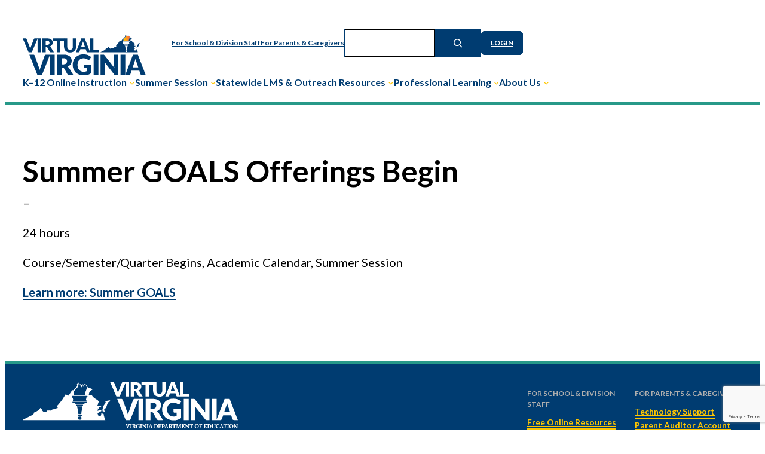

--- FILE ---
content_type: text/html; charset=UTF-8
request_url: https://virtualvirginia.org/mc-events/summer-goals-offerings-begin/
body_size: 18050
content:
<!DOCTYPE html>
<html lang="en-US">
<head>
	<meta charset="UTF-8" />
	<meta name="viewport" content="width=device-width, initial-scale=1" />
<meta name='robots' content='index, follow, max-image-preview:large, max-snippet:-1, max-video-preview:-1' />
	<style>img:is([sizes="auto" i], [sizes^="auto," i]) { contain-intrinsic-size: 3000px 1500px }</style>
	
<!-- Google Tag Manager for WordPress by gtm4wp.com -->
<script data-cfasync="false" data-pagespeed-no-defer>
	var gtm4wp_datalayer_name = "dataLayer";
	var dataLayer = dataLayer || [];
</script>
<!-- End Google Tag Manager for WordPress by gtm4wp.com -->
	<!-- This site is optimized with the Yoast SEO plugin v26.6 - https://yoast.com/wordpress/plugins/seo/ -->
	<meta property="og:locale" content="en_US" />
	<meta property="og:type" content="article" />
	<meta property="og:title" content="Summer GOALS Offerings Begin - Virtual Virginia" />
	<meta property="og:description" content="Learn more: Summer GOALS" />
	<meta property="og:url" content="https://virtualvirginia.org/mc-events/summer-goals-offerings-begin/" />
	<meta property="og:site_name" content="Virtual Virginia" />
	<meta property="article:modified_time" content="2022-06-30T13:40:59+00:00" />
	<meta name="twitter:card" content="summary_large_image" />
	<meta name="twitter:site" content="@virtualvirginia" />
	<script type="application/ld+json" class="yoast-schema-graph">{"@context":"https://schema.org","@graph":[{"@type":"WebPage","@id":"https://virtualvirginia.org/mc-events/summer-goals-offerings-begin/","url":"https://virtualvirginia.org/mc-events/summer-goals-offerings-begin/","name":"Summer GOALS Offerings Begin - Virtual Virginia","isPartOf":{"@id":"https://virtualvirginia.org/#website"},"datePublished":"2022-06-30T13:39:00+00:00","dateModified":"2022-06-30T13:40:59+00:00","breadcrumb":{"@id":"https://virtualvirginia.org/mc-events/summer-goals-offerings-begin/#breadcrumb"},"inLanguage":"en-US","potentialAction":[{"@type":"ReadAction","target":["https://virtualvirginia.org/mc-events/summer-goals-offerings-begin/"]}]},{"@type":"BreadcrumbList","@id":"https://virtualvirginia.org/mc-events/summer-goals-offerings-begin/#breadcrumb","itemListElement":[{"@type":"ListItem","position":1,"name":"Home","item":"https://virtualvirginia.org/"},{"@type":"ListItem","position":2,"name":"Summer GOALS Offerings Begin"}]},{"@type":"WebSite","@id":"https://virtualvirginia.org/#website","url":"https://virtualvirginia.org/","name":"Virtual Virginia","description":"","publisher":{"@id":"https://virtualvirginia.org/#organization"},"potentialAction":[{"@type":"SearchAction","target":{"@type":"EntryPoint","urlTemplate":"https://virtualvirginia.org/?s={search_term_string}"},"query-input":{"@type":"PropertyValueSpecification","valueRequired":true,"valueName":"search_term_string"}}],"inLanguage":"en-US"},{"@type":"Organization","@id":"https://virtualvirginia.org/#organization","name":"Virtual Virginia","url":"https://virtualvirginia.org/","logo":{"@type":"ImageObject","inLanguage":"en-US","@id":"https://virtualvirginia.org/#/schema/logo/image/","url":"","contentUrl":"","caption":"Virtual Virginia"},"image":{"@id":"https://virtualvirginia.org/#/schema/logo/image/"},"sameAs":["https://x.com/virtualvirginia"]}]}</script>
	<!-- / Yoast SEO plugin. -->


<title>Summer GOALS Offerings Begin - Virtual Virginia</title>
<link rel='dns-prefetch' href='//fonts.googleapis.com' />
<link rel="alternate" type="application/rss+xml" title="Virtual Virginia &raquo; Feed" href="https://virtualvirginia.org/feed/" />
<script>
window._wpemojiSettings = {"baseUrl":"https:\/\/s.w.org\/images\/core\/emoji\/16.0.1\/72x72\/","ext":".png","svgUrl":"https:\/\/s.w.org\/images\/core\/emoji\/16.0.1\/svg\/","svgExt":".svg","source":{"concatemoji":"https:\/\/virtualvirginia.org\/wp-includes\/js\/wp-emoji-release.min.js?ver=6.8.3"}};
/*! This file is auto-generated */
!function(s,n){var o,i,e;function c(e){try{var t={supportTests:e,timestamp:(new Date).valueOf()};sessionStorage.setItem(o,JSON.stringify(t))}catch(e){}}function p(e,t,n){e.clearRect(0,0,e.canvas.width,e.canvas.height),e.fillText(t,0,0);var t=new Uint32Array(e.getImageData(0,0,e.canvas.width,e.canvas.height).data),a=(e.clearRect(0,0,e.canvas.width,e.canvas.height),e.fillText(n,0,0),new Uint32Array(e.getImageData(0,0,e.canvas.width,e.canvas.height).data));return t.every(function(e,t){return e===a[t]})}function u(e,t){e.clearRect(0,0,e.canvas.width,e.canvas.height),e.fillText(t,0,0);for(var n=e.getImageData(16,16,1,1),a=0;a<n.data.length;a++)if(0!==n.data[a])return!1;return!0}function f(e,t,n,a){switch(t){case"flag":return n(e,"\ud83c\udff3\ufe0f\u200d\u26a7\ufe0f","\ud83c\udff3\ufe0f\u200b\u26a7\ufe0f")?!1:!n(e,"\ud83c\udde8\ud83c\uddf6","\ud83c\udde8\u200b\ud83c\uddf6")&&!n(e,"\ud83c\udff4\udb40\udc67\udb40\udc62\udb40\udc65\udb40\udc6e\udb40\udc67\udb40\udc7f","\ud83c\udff4\u200b\udb40\udc67\u200b\udb40\udc62\u200b\udb40\udc65\u200b\udb40\udc6e\u200b\udb40\udc67\u200b\udb40\udc7f");case"emoji":return!a(e,"\ud83e\udedf")}return!1}function g(e,t,n,a){var r="undefined"!=typeof WorkerGlobalScope&&self instanceof WorkerGlobalScope?new OffscreenCanvas(300,150):s.createElement("canvas"),o=r.getContext("2d",{willReadFrequently:!0}),i=(o.textBaseline="top",o.font="600 32px Arial",{});return e.forEach(function(e){i[e]=t(o,e,n,a)}),i}function t(e){var t=s.createElement("script");t.src=e,t.defer=!0,s.head.appendChild(t)}"undefined"!=typeof Promise&&(o="wpEmojiSettingsSupports",i=["flag","emoji"],n.supports={everything:!0,everythingExceptFlag:!0},e=new Promise(function(e){s.addEventListener("DOMContentLoaded",e,{once:!0})}),new Promise(function(t){var n=function(){try{var e=JSON.parse(sessionStorage.getItem(o));if("object"==typeof e&&"number"==typeof e.timestamp&&(new Date).valueOf()<e.timestamp+604800&&"object"==typeof e.supportTests)return e.supportTests}catch(e){}return null}();if(!n){if("undefined"!=typeof Worker&&"undefined"!=typeof OffscreenCanvas&&"undefined"!=typeof URL&&URL.createObjectURL&&"undefined"!=typeof Blob)try{var e="postMessage("+g.toString()+"("+[JSON.stringify(i),f.toString(),p.toString(),u.toString()].join(",")+"));",a=new Blob([e],{type:"text/javascript"}),r=new Worker(URL.createObjectURL(a),{name:"wpTestEmojiSupports"});return void(r.onmessage=function(e){c(n=e.data),r.terminate(),t(n)})}catch(e){}c(n=g(i,f,p,u))}t(n)}).then(function(e){for(var t in e)n.supports[t]=e[t],n.supports.everything=n.supports.everything&&n.supports[t],"flag"!==t&&(n.supports.everythingExceptFlag=n.supports.everythingExceptFlag&&n.supports[t]);n.supports.everythingExceptFlag=n.supports.everythingExceptFlag&&!n.supports.flag,n.DOMReady=!1,n.readyCallback=function(){n.DOMReady=!0}}).then(function(){return e}).then(function(){var e;n.supports.everything||(n.readyCallback(),(e=n.source||{}).concatemoji?t(e.concatemoji):e.wpemoji&&e.twemoji&&(t(e.twemoji),t(e.wpemoji)))}))}((window,document),window._wpemojiSettings);
</script>
<link rel='stylesheet' id='genesis-blocks-style-css-css' href='https://virtualvirginia.org/wp-content/plugins/genesis-blocks/dist/style-blocks.build.css?ver=1766083388' media='all' />
<style id='wp-block-site-logo-inline-css'>
.wp-block-site-logo{box-sizing:border-box;line-height:0}.wp-block-site-logo a{display:inline-block;line-height:0}.wp-block-site-logo.is-default-size img{height:auto;width:120px}.wp-block-site-logo img{height:auto;max-width:100%}.wp-block-site-logo a,.wp-block-site-logo img{border-radius:inherit}.wp-block-site-logo.aligncenter{margin-left:auto;margin-right:auto;text-align:center}:root :where(.wp-block-site-logo.is-style-rounded){border-radius:9999px}
</style>
<style id='wp-block-navigation-link-inline-css'>
.wp-block-navigation .wp-block-navigation-item__label{overflow-wrap:break-word}.wp-block-navigation .wp-block-navigation-item__description{display:none}.link-ui-tools{border-top:1px solid #f0f0f0;padding:8px}.link-ui-block-inserter{padding-top:8px}.link-ui-block-inserter__back{margin-left:8px;text-transform:uppercase}
</style>
<style id='wp-block-search-inline-css'>
.wp-block-search__button{margin-left:10px;word-break:normal}.wp-block-search__button.has-icon{line-height:0}.wp-block-search__button svg{height:1.25em;min-height:24px;min-width:24px;width:1.25em;fill:currentColor;vertical-align:text-bottom}:where(.wp-block-search__button){border:1px solid #ccc;padding:6px 10px}.wp-block-search__inside-wrapper{display:flex;flex:auto;flex-wrap:nowrap;max-width:100%}.wp-block-search__label{width:100%}.wp-block-search__input{appearance:none;border:1px solid #949494;flex-grow:1;margin-left:0;margin-right:0;min-width:3rem;padding:8px;text-decoration:unset!important}.wp-block-search.wp-block-search__button-only .wp-block-search__button{box-sizing:border-box;display:flex;flex-shrink:0;justify-content:center;margin-left:0;max-width:100%}.wp-block-search.wp-block-search__button-only .wp-block-search__inside-wrapper{min-width:0!important;transition-property:width}.wp-block-search.wp-block-search__button-only .wp-block-search__input{flex-basis:100%;transition-duration:.3s}.wp-block-search.wp-block-search__button-only.wp-block-search__searchfield-hidden,.wp-block-search.wp-block-search__button-only.wp-block-search__searchfield-hidden .wp-block-search__inside-wrapper{overflow:hidden}.wp-block-search.wp-block-search__button-only.wp-block-search__searchfield-hidden .wp-block-search__input{border-left-width:0!important;border-right-width:0!important;flex-basis:0;flex-grow:0;margin:0;min-width:0!important;padding-left:0!important;padding-right:0!important;width:0!important}:where(.wp-block-search__input){font-family:inherit;font-size:inherit;font-style:inherit;font-weight:inherit;letter-spacing:inherit;line-height:inherit;text-transform:inherit}:where(.wp-block-search__button-inside .wp-block-search__inside-wrapper){border:1px solid #949494;box-sizing:border-box;padding:4px}:where(.wp-block-search__button-inside .wp-block-search__inside-wrapper) .wp-block-search__input{border:none;border-radius:0;padding:0 4px}:where(.wp-block-search__button-inside .wp-block-search__inside-wrapper) .wp-block-search__input:focus{outline:none}:where(.wp-block-search__button-inside .wp-block-search__inside-wrapper) :where(.wp-block-search__button){padding:4px 8px}.wp-block-search.aligncenter .wp-block-search__inside-wrapper{margin:auto}.wp-block[data-align=right] .wp-block-search.wp-block-search__button-only .wp-block-search__inside-wrapper{float:right}
</style>
<style id='wp-block-search-theme-inline-css'>
.wp-block-search .wp-block-search__label{font-weight:700}.wp-block-search__button{border:1px solid #ccc;padding:.375em .625em}
</style>
<link rel='stylesheet' id='wp-block-navigation-css' href='https://virtualvirginia.org/wp-includes/blocks/navigation/style.min.css?ver=6.8.3' media='all' />
<style id='wp-block-group-inline-css'>
.wp-block-group{box-sizing:border-box}:where(.wp-block-group.wp-block-group-is-layout-constrained){position:relative}
</style>
<style id='wp-block-group-theme-inline-css'>
:where(.wp-block-group.has-background){padding:1.25em 2.375em}
</style>
<style id='wp-block-template-part-theme-inline-css'>
:root :where(.wp-block-template-part.has-background){margin-bottom:0;margin-top:0;padding:1.25em 2.375em}
</style>
<style id='wp-block-post-title-inline-css'>
.wp-block-post-title{box-sizing:border-box;word-break:break-word}.wp-block-post-title :where(a){display:inline-block;font-family:inherit;font-size:inherit;font-style:inherit;font-weight:inherit;letter-spacing:inherit;line-height:inherit;text-decoration:inherit}
</style>
<style id='wp-block-post-content-inline-css'>
.wp-block-post-content{display:flow-root}
</style>
<style id='wp-block-spacer-inline-css'>
.wp-block-spacer{clear:both}
</style>
<style id='wp-block-buttons-inline-css'>
.wp-block-buttons{box-sizing:border-box}.wp-block-buttons.is-vertical{flex-direction:column}.wp-block-buttons.is-vertical>.wp-block-button:last-child{margin-bottom:0}.wp-block-buttons>.wp-block-button{display:inline-block;margin:0}.wp-block-buttons.is-content-justification-left{justify-content:flex-start}.wp-block-buttons.is-content-justification-left.is-vertical{align-items:flex-start}.wp-block-buttons.is-content-justification-center{justify-content:center}.wp-block-buttons.is-content-justification-center.is-vertical{align-items:center}.wp-block-buttons.is-content-justification-right{justify-content:flex-end}.wp-block-buttons.is-content-justification-right.is-vertical{align-items:flex-end}.wp-block-buttons.is-content-justification-space-between{justify-content:space-between}.wp-block-buttons.aligncenter{text-align:center}.wp-block-buttons:not(.is-content-justification-space-between,.is-content-justification-right,.is-content-justification-left,.is-content-justification-center) .wp-block-button.aligncenter{margin-left:auto;margin-right:auto;width:100%}.wp-block-buttons[style*=text-decoration] .wp-block-button,.wp-block-buttons[style*=text-decoration] .wp-block-button__link{text-decoration:inherit}.wp-block-buttons.has-custom-font-size .wp-block-button__link{font-size:inherit}.wp-block-buttons .wp-block-button__link{width:100%}.wp-block-button.aligncenter{text-align:center}
</style>
<style id='wp-block-button-inline-css'>
.wp-block-button__link{align-content:center;box-sizing:border-box;cursor:pointer;display:inline-block;height:100%;text-align:center;word-break:break-word}.wp-block-button__link.aligncenter{text-align:center}.wp-block-button__link.alignright{text-align:right}:where(.wp-block-button__link){border-radius:9999px;box-shadow:none;padding:calc(.667em + 2px) calc(1.333em + 2px);text-decoration:none}.wp-block-button[style*=text-decoration] .wp-block-button__link{text-decoration:inherit}.wp-block-buttons>.wp-block-button.has-custom-width{max-width:none}.wp-block-buttons>.wp-block-button.has-custom-width .wp-block-button__link{width:100%}.wp-block-buttons>.wp-block-button.has-custom-font-size .wp-block-button__link{font-size:inherit}.wp-block-buttons>.wp-block-button.wp-block-button__width-25{width:calc(25% - var(--wp--style--block-gap, .5em)*.75)}.wp-block-buttons>.wp-block-button.wp-block-button__width-50{width:calc(50% - var(--wp--style--block-gap, .5em)*.5)}.wp-block-buttons>.wp-block-button.wp-block-button__width-75{width:calc(75% - var(--wp--style--block-gap, .5em)*.25)}.wp-block-buttons>.wp-block-button.wp-block-button__width-100{flex-basis:100%;width:100%}.wp-block-buttons.is-vertical>.wp-block-button.wp-block-button__width-25{width:25%}.wp-block-buttons.is-vertical>.wp-block-button.wp-block-button__width-50{width:50%}.wp-block-buttons.is-vertical>.wp-block-button.wp-block-button__width-75{width:75%}.wp-block-button.is-style-squared,.wp-block-button__link.wp-block-button.is-style-squared{border-radius:0}.wp-block-button.no-border-radius,.wp-block-button__link.no-border-radius{border-radius:0!important}:root :where(.wp-block-button .wp-block-button__link.is-style-outline),:root :where(.wp-block-button.is-style-outline>.wp-block-button__link){border:2px solid;padding:.667em 1.333em}:root :where(.wp-block-button .wp-block-button__link.is-style-outline:not(.has-text-color)),:root :where(.wp-block-button.is-style-outline>.wp-block-button__link:not(.has-text-color)){color:currentColor}:root :where(.wp-block-button .wp-block-button__link.is-style-outline:not(.has-background)),:root :where(.wp-block-button.is-style-outline>.wp-block-button__link:not(.has-background)){background-color:initial;background-image:none}
</style>
<link rel='stylesheet' id='wp-block-image-css' href='https://virtualvirginia.org/wp-includes/blocks/image/style.min.css?ver=6.8.3' media='all' />
<style id='wp-block-image-theme-inline-css'>
:root :where(.wp-block-image figcaption){color:#555;font-size:13px;text-align:center}.is-dark-theme :root :where(.wp-block-image figcaption){color:#ffffffa6}.wp-block-image{margin:0 0 1em}
</style>
<link rel='stylesheet' id='wp-block-social-links-css' href='https://virtualvirginia.org/wp-includes/blocks/social-links/style.min.css?ver=6.8.3' media='all' />
<style id='wp-block-paragraph-inline-css'>
.is-small-text{font-size:.875em}.is-regular-text{font-size:1em}.is-large-text{font-size:2.25em}.is-larger-text{font-size:3em}.has-drop-cap:not(:focus):first-letter{float:left;font-size:8.4em;font-style:normal;font-weight:100;line-height:.68;margin:.05em .1em 0 0;text-transform:uppercase}body.rtl .has-drop-cap:not(:focus):first-letter{float:none;margin-left:.1em}p.has-drop-cap.has-background{overflow:hidden}:root :where(p.has-background){padding:1.25em 2.375em}:where(p.has-text-color:not(.has-link-color)) a{color:inherit}p.has-text-align-left[style*="writing-mode:vertical-lr"],p.has-text-align-right[style*="writing-mode:vertical-rl"]{rotate:180deg}
</style>
<style id='wp-block-heading-inline-css'>
h1.has-background,h2.has-background,h3.has-background,h4.has-background,h5.has-background,h6.has-background{padding:1.25em 2.375em}h1.has-text-align-left[style*=writing-mode]:where([style*=vertical-lr]),h1.has-text-align-right[style*=writing-mode]:where([style*=vertical-rl]),h2.has-text-align-left[style*=writing-mode]:where([style*=vertical-lr]),h2.has-text-align-right[style*=writing-mode]:where([style*=vertical-rl]),h3.has-text-align-left[style*=writing-mode]:where([style*=vertical-lr]),h3.has-text-align-right[style*=writing-mode]:where([style*=vertical-rl]),h4.has-text-align-left[style*=writing-mode]:where([style*=vertical-lr]),h4.has-text-align-right[style*=writing-mode]:where([style*=vertical-rl]),h5.has-text-align-left[style*=writing-mode]:where([style*=vertical-lr]),h5.has-text-align-right[style*=writing-mode]:where([style*=vertical-rl]),h6.has-text-align-left[style*=writing-mode]:where([style*=vertical-lr]),h6.has-text-align-right[style*=writing-mode]:where([style*=vertical-rl]){rotate:180deg}
</style>
<style id='wp-block-columns-inline-css'>
.wp-block-columns{align-items:normal!important;box-sizing:border-box;display:flex;flex-wrap:wrap!important}@media (min-width:782px){.wp-block-columns{flex-wrap:nowrap!important}}.wp-block-columns.are-vertically-aligned-top{align-items:flex-start}.wp-block-columns.are-vertically-aligned-center{align-items:center}.wp-block-columns.are-vertically-aligned-bottom{align-items:flex-end}@media (max-width:781px){.wp-block-columns:not(.is-not-stacked-on-mobile)>.wp-block-column{flex-basis:100%!important}}@media (min-width:782px){.wp-block-columns:not(.is-not-stacked-on-mobile)>.wp-block-column{flex-basis:0;flex-grow:1}.wp-block-columns:not(.is-not-stacked-on-mobile)>.wp-block-column[style*=flex-basis]{flex-grow:0}}.wp-block-columns.is-not-stacked-on-mobile{flex-wrap:nowrap!important}.wp-block-columns.is-not-stacked-on-mobile>.wp-block-column{flex-basis:0;flex-grow:1}.wp-block-columns.is-not-stacked-on-mobile>.wp-block-column[style*=flex-basis]{flex-grow:0}:where(.wp-block-columns){margin-bottom:1.75em}:where(.wp-block-columns.has-background){padding:1.25em 2.375em}.wp-block-column{flex-grow:1;min-width:0;overflow-wrap:break-word;word-break:break-word}.wp-block-column.is-vertically-aligned-top{align-self:flex-start}.wp-block-column.is-vertically-aligned-center{align-self:center}.wp-block-column.is-vertically-aligned-bottom{align-self:flex-end}.wp-block-column.is-vertically-aligned-stretch{align-self:stretch}.wp-block-column.is-vertically-aligned-bottom,.wp-block-column.is-vertically-aligned-center,.wp-block-column.is-vertically-aligned-top{width:100%}
</style>
<style id='wp-emoji-styles-inline-css'>

	img.wp-smiley, img.emoji {
		display: inline !important;
		border: none !important;
		box-shadow: none !important;
		height: 1em !important;
		width: 1em !important;
		margin: 0 0.07em !important;
		vertical-align: -0.1em !important;
		background: none !important;
		padding: 0 !important;
	}
</style>
<style id='wp-block-library-inline-css'>
:root{--wp-admin-theme-color:#007cba;--wp-admin-theme-color--rgb:0,124,186;--wp-admin-theme-color-darker-10:#006ba1;--wp-admin-theme-color-darker-10--rgb:0,107,161;--wp-admin-theme-color-darker-20:#005a87;--wp-admin-theme-color-darker-20--rgb:0,90,135;--wp-admin-border-width-focus:2px;--wp-block-synced-color:#7a00df;--wp-block-synced-color--rgb:122,0,223;--wp-bound-block-color:var(--wp-block-synced-color)}@media (min-resolution:192dpi){:root{--wp-admin-border-width-focus:1.5px}}.wp-element-button{cursor:pointer}:root{--wp--preset--font-size--normal:16px;--wp--preset--font-size--huge:42px}:root .has-very-light-gray-background-color{background-color:#eee}:root .has-very-dark-gray-background-color{background-color:#313131}:root .has-very-light-gray-color{color:#eee}:root .has-very-dark-gray-color{color:#313131}:root .has-vivid-green-cyan-to-vivid-cyan-blue-gradient-background{background:linear-gradient(135deg,#00d084,#0693e3)}:root .has-purple-crush-gradient-background{background:linear-gradient(135deg,#34e2e4,#4721fb 50%,#ab1dfe)}:root .has-hazy-dawn-gradient-background{background:linear-gradient(135deg,#faaca8,#dad0ec)}:root .has-subdued-olive-gradient-background{background:linear-gradient(135deg,#fafae1,#67a671)}:root .has-atomic-cream-gradient-background{background:linear-gradient(135deg,#fdd79a,#004a59)}:root .has-nightshade-gradient-background{background:linear-gradient(135deg,#330968,#31cdcf)}:root .has-midnight-gradient-background{background:linear-gradient(135deg,#020381,#2874fc)}.has-regular-font-size{font-size:1em}.has-larger-font-size{font-size:2.625em}.has-normal-font-size{font-size:var(--wp--preset--font-size--normal)}.has-huge-font-size{font-size:var(--wp--preset--font-size--huge)}.has-text-align-center{text-align:center}.has-text-align-left{text-align:left}.has-text-align-right{text-align:right}#end-resizable-editor-section{display:none}.aligncenter{clear:both}.items-justified-left{justify-content:flex-start}.items-justified-center{justify-content:center}.items-justified-right{justify-content:flex-end}.items-justified-space-between{justify-content:space-between}.screen-reader-text{border:0;clip-path:inset(50%);height:1px;margin:-1px;overflow:hidden;padding:0;position:absolute;width:1px;word-wrap:normal!important}.screen-reader-text:focus{background-color:#ddd;clip-path:none;color:#444;display:block;font-size:1em;height:auto;left:5px;line-height:normal;padding:15px 23px 14px;text-decoration:none;top:5px;width:auto;z-index:100000}html :where(.has-border-color){border-style:solid}html :where([style*=border-top-color]){border-top-style:solid}html :where([style*=border-right-color]){border-right-style:solid}html :where([style*=border-bottom-color]){border-bottom-style:solid}html :where([style*=border-left-color]){border-left-style:solid}html :where([style*=border-width]){border-style:solid}html :where([style*=border-top-width]){border-top-style:solid}html :where([style*=border-right-width]){border-right-style:solid}html :where([style*=border-bottom-width]){border-bottom-style:solid}html :where([style*=border-left-width]){border-left-style:solid}html :where(img[class*=wp-image-]){height:auto;max-width:100%}:where(figure){margin:0 0 1em}html :where(.is-position-sticky){--wp-admin--admin-bar--position-offset:var(--wp-admin--admin-bar--height,0px)}@media screen and (max-width:600px){html :where(.is-position-sticky){--wp-admin--admin-bar--position-offset:0px}}
</style>
<style id='global-styles-inline-css'>
:root{--wp--preset--aspect-ratio--square: 1;--wp--preset--aspect-ratio--4-3: 4/3;--wp--preset--aspect-ratio--3-4: 3/4;--wp--preset--aspect-ratio--3-2: 3/2;--wp--preset--aspect-ratio--2-3: 2/3;--wp--preset--aspect-ratio--16-9: 16/9;--wp--preset--aspect-ratio--9-16: 9/16;--wp--preset--color--black: #000;--wp--preset--color--cyan-bluish-gray: #abb8c3;--wp--preset--color--white: #fff;--wp--preset--color--pale-pink: #f78da7;--wp--preset--color--vivid-red: #cf2e2e;--wp--preset--color--luminous-vivid-orange: #ff6900;--wp--preset--color--luminous-vivid-amber: #fcb900;--wp--preset--color--light-green-cyan: #7bdcb5;--wp--preset--color--vivid-green-cyan: #00d084;--wp--preset--color--pale-cyan-blue: #8ed1fc;--wp--preset--color--vivid-cyan-blue: #0693e3;--wp--preset--color--vivid-purple: #9b51e0;--wp--preset--color--red: #ee2737;--wp--preset--color--blue: #003c71;--wp--preset--color--orange: #E48F40;--wp--preset--color--yellow: #FFC600;--wp--preset--color--light-blue: #00AEEF;--wp--preset--color--mint: #39E6CF;--wp--preset--color--gray: #4c4c4c;--wp--preset--color--custom-pink: #f1b2a9;--wp--preset--color--custom-soft-blue: #cfe8ff;--wp--preset--color--custom-cream: #f2e4c9;--wp--preset--color--custom-orange: #e48f40;--wp--preset--color--custom-teal: #279989;--wp--preset--color--custom-light-orange: #ffba7b;--wp--preset--color--custom-light-purple: #ab9df2;--wp--preset--gradient--vivid-cyan-blue-to-vivid-purple: linear-gradient(135deg,rgba(6,147,227,1) 0%,rgb(155,81,224) 100%);--wp--preset--gradient--light-green-cyan-to-vivid-green-cyan: linear-gradient(135deg,rgb(122,220,180) 0%,rgb(0,208,130) 100%);--wp--preset--gradient--luminous-vivid-amber-to-luminous-vivid-orange: linear-gradient(135deg,rgba(252,185,0,1) 0%,rgba(255,105,0,1) 100%);--wp--preset--gradient--luminous-vivid-orange-to-vivid-red: linear-gradient(135deg,rgba(255,105,0,1) 0%,rgb(207,46,46) 100%);--wp--preset--gradient--very-light-gray-to-cyan-bluish-gray: linear-gradient(135deg,rgb(238,238,238) 0%,rgb(169,184,195) 100%);--wp--preset--gradient--cool-to-warm-spectrum: linear-gradient(135deg,rgb(74,234,220) 0%,rgb(151,120,209) 20%,rgb(207,42,186) 40%,rgb(238,44,130) 60%,rgb(251,105,98) 80%,rgb(254,248,76) 100%);--wp--preset--gradient--blush-light-purple: linear-gradient(135deg,rgb(255,206,236) 0%,rgb(152,150,240) 100%);--wp--preset--gradient--blush-bordeaux: linear-gradient(135deg,rgb(254,205,165) 0%,rgb(254,45,45) 50%,rgb(107,0,62) 100%);--wp--preset--gradient--luminous-dusk: linear-gradient(135deg,rgb(255,203,112) 0%,rgb(199,81,192) 50%,rgb(65,88,208) 100%);--wp--preset--gradient--pale-ocean: linear-gradient(135deg,rgb(255,245,203) 0%,rgb(182,227,212) 50%,rgb(51,167,181) 100%);--wp--preset--gradient--electric-grass: linear-gradient(135deg,rgb(202,248,128) 0%,rgb(113,206,126) 100%);--wp--preset--gradient--midnight: linear-gradient(135deg,rgb(2,3,129) 0%,rgb(40,116,252) 100%);--wp--preset--font-size--small: 18px;--wp--preset--font-size--medium: 20px;--wp--preset--font-size--large: clamp(26px, 3vw, 28px);--wp--preset--font-size--x-large: clamp(28px, 3vw, 34px);--wp--preset--font-size--ax-small: 12px;--wp--preset--font-size--a-small: 14px;--wp--preset--font-size--x-small: 16px;--wp--preset--font-size--m-large: 24px;--wp--preset--font-size--max-42: clamp(30px, 3vw, 42px);--wp--preset--font-size--max-50: clamp(32px, 4vw, 50px);--wp--preset--font-size--max-60: clamp(42px, 5vw, 66px);--wp--preset--font-family--primary: "Lato", sans-serif;--wp--preset--font-family--monospace: monospace;--wp--preset--spacing--20: 0.44rem;--wp--preset--spacing--30: 0.67rem;--wp--preset--spacing--40: 1rem;--wp--preset--spacing--50: 1.5rem;--wp--preset--spacing--60: 2.25rem;--wp--preset--spacing--70: 3.38rem;--wp--preset--spacing--80: 5.06rem;--wp--preset--shadow--natural: 6px 6px 9px rgba(0, 0, 0, 0.2);--wp--preset--shadow--deep: 12px 12px 50px rgba(0, 0, 0, 0.4);--wp--preset--shadow--sharp: 6px 6px 0px rgba(0, 0, 0, 0.2);--wp--preset--shadow--outlined: 6px 6px 0px -3px rgba(255, 255, 255, 1), 6px 6px rgba(0, 0, 0, 1);--wp--preset--shadow--crisp: 6px 6px 0px rgba(0, 0, 0, 1);--wp--custom--font-weight--thin: 100;--wp--custom--font-weight--extra-light: 200;--wp--custom--font-weight--light: 300;--wp--custom--font-weight--regular: 400;--wp--custom--font-weight--medium: 500;--wp--custom--font-weight--semi-bold: 600;--wp--custom--font-weight--bold: 700;--wp--custom--font-weight--extra-bold: 800;--wp--custom--font-weight--black: 900;--wp--custom--line-height--one: 1;--wp--custom--line-height--heading: 1.1;--wp--custom--line-height--medium: 1.5;--wp--custom--line-height--body: 1.5;--wp--custom--spacing--outer: 30px;}:root { --wp--style--global--content-size: 830px;--wp--style--global--wide-size: 1200px; }:where(body) { margin: 0; }.wp-site-blocks > .alignleft { float: left; margin-right: 2em; }.wp-site-blocks > .alignright { float: right; margin-left: 2em; }.wp-site-blocks > .aligncenter { justify-content: center; margin-left: auto; margin-right: auto; }:where(.wp-site-blocks) > * { margin-block-start: 30px; margin-block-end: 0; }:where(.wp-site-blocks) > :first-child { margin-block-start: 0; }:where(.wp-site-blocks) > :last-child { margin-block-end: 0; }:root { --wp--style--block-gap: 30px; }:root :where(.is-layout-flow) > :first-child{margin-block-start: 0;}:root :where(.is-layout-flow) > :last-child{margin-block-end: 0;}:root :where(.is-layout-flow) > *{margin-block-start: 30px;margin-block-end: 0;}:root :where(.is-layout-constrained) > :first-child{margin-block-start: 0;}:root :where(.is-layout-constrained) > :last-child{margin-block-end: 0;}:root :where(.is-layout-constrained) > *{margin-block-start: 30px;margin-block-end: 0;}:root :where(.is-layout-flex){gap: 30px;}:root :where(.is-layout-grid){gap: 30px;}.is-layout-flow > .alignleft{float: left;margin-inline-start: 0;margin-inline-end: 2em;}.is-layout-flow > .alignright{float: right;margin-inline-start: 2em;margin-inline-end: 0;}.is-layout-flow > .aligncenter{margin-left: auto !important;margin-right: auto !important;}.is-layout-constrained > .alignleft{float: left;margin-inline-start: 0;margin-inline-end: 2em;}.is-layout-constrained > .alignright{float: right;margin-inline-start: 2em;margin-inline-end: 0;}.is-layout-constrained > .aligncenter{margin-left: auto !important;margin-right: auto !important;}.is-layout-constrained > :where(:not(.alignleft):not(.alignright):not(.alignfull)){max-width: var(--wp--style--global--content-size);margin-left: auto !important;margin-right: auto !important;}.is-layout-constrained > .alignwide{max-width: var(--wp--style--global--wide-size);}body .is-layout-flex{display: flex;}.is-layout-flex{flex-wrap: wrap;align-items: center;}.is-layout-flex > :is(*, div){margin: 0;}body .is-layout-grid{display: grid;}.is-layout-grid > :is(*, div){margin: 0;}body{background-color: var(--wp--preset--color--white);color: var(--wp--preset--color--black);font-family: var(--wp--preset--font-family--primary);font-size: var(--wp--preset--font-size--medium);font-weight: var(--wp--custom--font-weight--regular);line-height: var(--wp--custom--line-height--body);padding-top: 0px;padding-right: 0px;padding-bottom: 0px;padding-left: 0px;}a:where(:not(.wp-element-button)){color: var(--wp--preset--color--blue);text-decoration: underline;}h1{font-size: var(--wp--preset--font-size--max-50);}h2{font-size: var(--wp--preset--font-size--max-42);}h3{font-size: var(--wp--preset--font-size--x-large);}h4{font-size: var(--wp--preset--font-size--large);}h5{font-size: var(--wp--preset--font-size--m-large);}h6{font-size: var(--wp--preset--font-size--medium);}:root :where(.wp-element-button, .wp-block-button__link){background-color: #32373c;border-width: 0;color: #fff;font-family: inherit;font-size: inherit;line-height: inherit;padding: calc(0.667em + 2px) calc(1.333em + 2px);text-decoration: none;}.has-black-color{color: var(--wp--preset--color--black) !important;}.has-cyan-bluish-gray-color{color: var(--wp--preset--color--cyan-bluish-gray) !important;}.has-white-color{color: var(--wp--preset--color--white) !important;}.has-pale-pink-color{color: var(--wp--preset--color--pale-pink) !important;}.has-vivid-red-color{color: var(--wp--preset--color--vivid-red) !important;}.has-luminous-vivid-orange-color{color: var(--wp--preset--color--luminous-vivid-orange) !important;}.has-luminous-vivid-amber-color{color: var(--wp--preset--color--luminous-vivid-amber) !important;}.has-light-green-cyan-color{color: var(--wp--preset--color--light-green-cyan) !important;}.has-vivid-green-cyan-color{color: var(--wp--preset--color--vivid-green-cyan) !important;}.has-pale-cyan-blue-color{color: var(--wp--preset--color--pale-cyan-blue) !important;}.has-vivid-cyan-blue-color{color: var(--wp--preset--color--vivid-cyan-blue) !important;}.has-vivid-purple-color{color: var(--wp--preset--color--vivid-purple) !important;}.has-red-color{color: var(--wp--preset--color--red) !important;}.has-blue-color{color: var(--wp--preset--color--blue) !important;}.has-orange-color{color: var(--wp--preset--color--orange) !important;}.has-yellow-color{color: var(--wp--preset--color--yellow) !important;}.has-light-blue-color{color: var(--wp--preset--color--light-blue) !important;}.has-mint-color{color: var(--wp--preset--color--mint) !important;}.has-gray-color{color: var(--wp--preset--color--gray) !important;}.has-custom-pink-color{color: var(--wp--preset--color--custom-pink) !important;}.has-custom-soft-blue-color{color: var(--wp--preset--color--custom-soft-blue) !important;}.has-custom-cream-color{color: var(--wp--preset--color--custom-cream) !important;}.has-custom-orange-color{color: var(--wp--preset--color--custom-orange) !important;}.has-custom-teal-color{color: var(--wp--preset--color--custom-teal) !important;}.has-custom-light-orange-color{color: var(--wp--preset--color--custom-light-orange) !important;}.has-custom-light-purple-color{color: var(--wp--preset--color--custom-light-purple) !important;}.has-black-background-color{background-color: var(--wp--preset--color--black) !important;}.has-cyan-bluish-gray-background-color{background-color: var(--wp--preset--color--cyan-bluish-gray) !important;}.has-white-background-color{background-color: var(--wp--preset--color--white) !important;}.has-pale-pink-background-color{background-color: var(--wp--preset--color--pale-pink) !important;}.has-vivid-red-background-color{background-color: var(--wp--preset--color--vivid-red) !important;}.has-luminous-vivid-orange-background-color{background-color: var(--wp--preset--color--luminous-vivid-orange) !important;}.has-luminous-vivid-amber-background-color{background-color: var(--wp--preset--color--luminous-vivid-amber) !important;}.has-light-green-cyan-background-color{background-color: var(--wp--preset--color--light-green-cyan) !important;}.has-vivid-green-cyan-background-color{background-color: var(--wp--preset--color--vivid-green-cyan) !important;}.has-pale-cyan-blue-background-color{background-color: var(--wp--preset--color--pale-cyan-blue) !important;}.has-vivid-cyan-blue-background-color{background-color: var(--wp--preset--color--vivid-cyan-blue) !important;}.has-vivid-purple-background-color{background-color: var(--wp--preset--color--vivid-purple) !important;}.has-red-background-color{background-color: var(--wp--preset--color--red) !important;}.has-blue-background-color{background-color: var(--wp--preset--color--blue) !important;}.has-orange-background-color{background-color: var(--wp--preset--color--orange) !important;}.has-yellow-background-color{background-color: var(--wp--preset--color--yellow) !important;}.has-light-blue-background-color{background-color: var(--wp--preset--color--light-blue) !important;}.has-mint-background-color{background-color: var(--wp--preset--color--mint) !important;}.has-gray-background-color{background-color: var(--wp--preset--color--gray) !important;}.has-custom-pink-background-color{background-color: var(--wp--preset--color--custom-pink) !important;}.has-custom-soft-blue-background-color{background-color: var(--wp--preset--color--custom-soft-blue) !important;}.has-custom-cream-background-color{background-color: var(--wp--preset--color--custom-cream) !important;}.has-custom-orange-background-color{background-color: var(--wp--preset--color--custom-orange) !important;}.has-custom-teal-background-color{background-color: var(--wp--preset--color--custom-teal) !important;}.has-custom-light-orange-background-color{background-color: var(--wp--preset--color--custom-light-orange) !important;}.has-custom-light-purple-background-color{background-color: var(--wp--preset--color--custom-light-purple) !important;}.has-black-border-color{border-color: var(--wp--preset--color--black) !important;}.has-cyan-bluish-gray-border-color{border-color: var(--wp--preset--color--cyan-bluish-gray) !important;}.has-white-border-color{border-color: var(--wp--preset--color--white) !important;}.has-pale-pink-border-color{border-color: var(--wp--preset--color--pale-pink) !important;}.has-vivid-red-border-color{border-color: var(--wp--preset--color--vivid-red) !important;}.has-luminous-vivid-orange-border-color{border-color: var(--wp--preset--color--luminous-vivid-orange) !important;}.has-luminous-vivid-amber-border-color{border-color: var(--wp--preset--color--luminous-vivid-amber) !important;}.has-light-green-cyan-border-color{border-color: var(--wp--preset--color--light-green-cyan) !important;}.has-vivid-green-cyan-border-color{border-color: var(--wp--preset--color--vivid-green-cyan) !important;}.has-pale-cyan-blue-border-color{border-color: var(--wp--preset--color--pale-cyan-blue) !important;}.has-vivid-cyan-blue-border-color{border-color: var(--wp--preset--color--vivid-cyan-blue) !important;}.has-vivid-purple-border-color{border-color: var(--wp--preset--color--vivid-purple) !important;}.has-red-border-color{border-color: var(--wp--preset--color--red) !important;}.has-blue-border-color{border-color: var(--wp--preset--color--blue) !important;}.has-orange-border-color{border-color: var(--wp--preset--color--orange) !important;}.has-yellow-border-color{border-color: var(--wp--preset--color--yellow) !important;}.has-light-blue-border-color{border-color: var(--wp--preset--color--light-blue) !important;}.has-mint-border-color{border-color: var(--wp--preset--color--mint) !important;}.has-gray-border-color{border-color: var(--wp--preset--color--gray) !important;}.has-custom-pink-border-color{border-color: var(--wp--preset--color--custom-pink) !important;}.has-custom-soft-blue-border-color{border-color: var(--wp--preset--color--custom-soft-blue) !important;}.has-custom-cream-border-color{border-color: var(--wp--preset--color--custom-cream) !important;}.has-custom-orange-border-color{border-color: var(--wp--preset--color--custom-orange) !important;}.has-custom-teal-border-color{border-color: var(--wp--preset--color--custom-teal) !important;}.has-custom-light-orange-border-color{border-color: var(--wp--preset--color--custom-light-orange) !important;}.has-custom-light-purple-border-color{border-color: var(--wp--preset--color--custom-light-purple) !important;}.has-vivid-cyan-blue-to-vivid-purple-gradient-background{background: var(--wp--preset--gradient--vivid-cyan-blue-to-vivid-purple) !important;}.has-light-green-cyan-to-vivid-green-cyan-gradient-background{background: var(--wp--preset--gradient--light-green-cyan-to-vivid-green-cyan) !important;}.has-luminous-vivid-amber-to-luminous-vivid-orange-gradient-background{background: var(--wp--preset--gradient--luminous-vivid-amber-to-luminous-vivid-orange) !important;}.has-luminous-vivid-orange-to-vivid-red-gradient-background{background: var(--wp--preset--gradient--luminous-vivid-orange-to-vivid-red) !important;}.has-very-light-gray-to-cyan-bluish-gray-gradient-background{background: var(--wp--preset--gradient--very-light-gray-to-cyan-bluish-gray) !important;}.has-cool-to-warm-spectrum-gradient-background{background: var(--wp--preset--gradient--cool-to-warm-spectrum) !important;}.has-blush-light-purple-gradient-background{background: var(--wp--preset--gradient--blush-light-purple) !important;}.has-blush-bordeaux-gradient-background{background: var(--wp--preset--gradient--blush-bordeaux) !important;}.has-luminous-dusk-gradient-background{background: var(--wp--preset--gradient--luminous-dusk) !important;}.has-pale-ocean-gradient-background{background: var(--wp--preset--gradient--pale-ocean) !important;}.has-electric-grass-gradient-background{background: var(--wp--preset--gradient--electric-grass) !important;}.has-midnight-gradient-background{background: var(--wp--preset--gradient--midnight) !important;}.has-small-font-size{font-size: var(--wp--preset--font-size--small) !important;}.has-medium-font-size{font-size: var(--wp--preset--font-size--medium) !important;}.has-large-font-size{font-size: var(--wp--preset--font-size--large) !important;}.has-x-large-font-size{font-size: var(--wp--preset--font-size--x-large) !important;}.has-ax-small-font-size{font-size: var(--wp--preset--font-size--ax-small) !important;}.has-a-small-font-size{font-size: var(--wp--preset--font-size--a-small) !important;}.has-x-small-font-size{font-size: var(--wp--preset--font-size--x-small) !important;}.has-m-large-font-size{font-size: var(--wp--preset--font-size--m-large) !important;}.has-max-42-font-size{font-size: var(--wp--preset--font-size--max-42) !important;}.has-max-50-font-size{font-size: var(--wp--preset--font-size--max-50) !important;}.has-max-60-font-size{font-size: var(--wp--preset--font-size--max-60) !important;}.has-primary-font-family{font-family: var(--wp--preset--font-family--primary) !important;}.has-monospace-font-family{font-family: var(--wp--preset--font-family--monospace) !important;}
:root :where(.wp-block-button .wp-block-button__link){background-color: var(--wp--preset--color--blue);border-radius: 8px;border-color: var(--wp--preset--color--blue);border-width: 1px;border-style: solid;color: var(--wp--preset--color--white);font-size: var(--wp--preset--font-size--medium);font-weight: var(--wp--custom--font-weight--semi-bold);padding-top: 10px;padding-right: 25px;padding-bottom: 10px;padding-left: 25px;}
:root :where(.wp-block-columns){margin-bottom: 0px;}
:root :where(.wp-block-group){padding: 0px;}
:root :where(.wp-block-heading){font-family: var(--wp--preset--font-family--primary);font-weight: var(--wp--custom--font-weight--semi-bold);line-height: var(--wp--custom--line-height--heading);margin-top: 0px;margin-bottom: 20px;}
:root :where(.wp-block-image){margin-bottom: 30px;}
:root :where(.wp-block-navigation){font-size: var(--wp--preset--font-size--small);}
:root :where(p){margin-top: 0px;margin-bottom: 30px;}
:root :where(.wp-block-post-title){font-size: var(--wp--preset--font-size--max-50);}
:root :where(.wp-block-spacer){margin-top: 0 !important;}
:root :where(.wp-block-template-part){margin-top: 0px;}
</style>
<style id='core-block-supports-inline-css'>
.wp-container-core-navigation-is-layout-7f1c9595{justify-content:flex-end;}.wp-container-core-group-is-layout-11ce7f0a > :where(:not(.alignleft):not(.alignright):not(.alignfull)){max-width:1200px;margin-left:auto !important;margin-right:auto !important;}.wp-container-core-group-is-layout-11ce7f0a > .alignwide{max-width:1200px;}.wp-container-core-group-is-layout-11ce7f0a .alignfull{max-width:none;}.wp-container-core-group-is-layout-11ce7f0a > .alignfull{margin-right:calc(30px * -1);margin-left:calc(30px * -1);}.wp-elements-f0c37e022c68805e51b1ca21e9d42426 a:where(:not(.wp-element-button)){color:var(--wp--preset--color--white);}.wp-container-core-buttons-is-layout-7a92790e{gap:24px;}.wp-container-core-social-links-is-layout-5256b49d{gap:15px;}.wp-container-core-navigation-is-layout-dd225191{flex-direction:column;align-items:flex-start;}.wp-container-core-columns-is-layout-28f84493{flex-wrap:nowrap;}.wp-container-core-group-is-layout-8c2cd5aa{justify-content:flex-end;}.wp-container-core-columns-is-layout-404ee800{flex-wrap:nowrap;}
</style>
<style id='wp-block-template-skip-link-inline-css'>

		.skip-link.screen-reader-text {
			border: 0;
			clip-path: inset(50%);
			height: 1px;
			margin: -1px;
			overflow: hidden;
			padding: 0;
			position: absolute !important;
			width: 1px;
			word-wrap: normal !important;
		}

		.skip-link.screen-reader-text:focus {
			background-color: #eee;
			clip-path: none;
			color: #444;
			display: block;
			font-size: 1em;
			height: auto;
			left: 5px;
			line-height: normal;
			padding: 15px 23px 14px;
			text-decoration: none;
			top: 5px;
			width: auto;
			z-index: 100000;
		}
</style>
<link rel='stylesheet' id='contact-form-7-css' href='https://virtualvirginia.org/wp-content/plugins/contact-form-7/includes/css/styles.css?ver=6.1.4' media='all' />
<link rel='stylesheet' id='frost-css' href='https://virtualvirginia.org/wp-content/themes/virtual-virginia/style.css?ver=0.9.2.7' media='all' />
<link rel='stylesheet' id='frost-fonts-css' href='https://fonts.googleapis.com/css2?family=Lato:wght@400;700;900&#038;display=swap' media='all' />
<link rel='stylesheet' id='dashicons-css' href='https://virtualvirginia.org/wp-includes/css/dashicons.min.css?ver=6.8.3' media='all' />
<link rel='stylesheet' id='my-calendar-lists-css' href='https://virtualvirginia.org/wp-content/plugins/my-calendar/css/list-presets.css?ver=3.6.17' media='all' />
<link rel='stylesheet' id='my-calendar-reset-css' href='https://virtualvirginia.org/wp-content/plugins/my-calendar/css/reset.css?ver=3.6.17' media='all' />
<link rel='stylesheet' id='my-calendar-style-css' href='https://virtualvirginia.org/wp-content/plugins/my-calendar/styles/twentytwentyone.css?ver=3.6.17-twentytwentyone-css' media='all' />
<style id='my-calendar-style-inline-css'>

/* Styles by My Calendar - Joe Dolson https://www.joedolson.com/ */

.my-calendar-modal .event-title svg { background-color: #fcd5b0; padding: 3px; }
.mc-main .mc_professional-learning .event-title, .mc-main .mc_professional-learning .event-title a { background: #fcd5b0 !important; color: #000000 !important; }
.mc-main .mc_professional-learning .event-title button { background: #fcd5b0 !important; color: #000000 !important; }
.mc-main .mc_professional-learning .event-title a:hover, .mc-main .mc_professional-learning .event-title a:focus { background: #ffffe3 !important;}
.mc-main .mc_professional-learning .event-title button:hover, .mc-main .mc_professional-learning .event-title button:focus { background: #ffffe3 !important;}
.my-calendar-modal .event-title svg { background-color: #e0eacc; padding: 3px; }
.mc-main .mc_coursesemesterquarter-begins .event-title, .mc-main .mc_coursesemesterquarter-begins .event-title a { background: #e0eacc !important; color: #000000 !important; }
.mc-main .mc_coursesemesterquarter-begins .event-title button { background: #e0eacc !important; color: #000000 !important; }
.mc-main .mc_coursesemesterquarter-begins .event-title a:hover, .mc-main .mc_coursesemesterquarter-begins .event-title a:focus { background: #ffffff !important;}
.mc-main .mc_coursesemesterquarter-begins .event-title button:hover, .mc-main .mc_coursesemesterquarter-begins .event-title button:focus { background: #ffffff !important;}
.my-calendar-modal .event-title svg { background-color: #f4c7cc; padding: 3px; }
.mc-main .mc_coursesemesterquarter-ends .event-title, .mc-main .mc_coursesemesterquarter-ends .event-title a { background: #f4c7cc !important; color: #000000 !important; }
.mc-main .mc_coursesemesterquarter-ends .event-title button { background: #f4c7cc !important; color: #000000 !important; }
.mc-main .mc_coursesemesterquarter-ends .event-title a:hover, .mc-main .mc_coursesemesterquarter-ends .event-title a:focus { background: #fffaff !important;}
.mc-main .mc_coursesemesterquarter-ends .event-title button:hover, .mc-main .mc_coursesemesterquarter-ends .event-title button:focus { background: #fffaff !important;}
.my-calendar-modal .event-title svg { background-color: #cfe8ff; padding: 3px; }
.mc-main .mc_independent-learning-day-no-synchronous-instruction .event-title, .mc-main .mc_independent-learning-day-no-synchronous-instruction .event-title a { background: #cfe8ff !important; color: #000000 !important; }
.mc-main .mc_independent-learning-day-no-synchronous-instruction .event-title button { background: #cfe8ff !important; color: #000000 !important; }
.mc-main .mc_independent-learning-day-no-synchronous-instruction .event-title a:hover, .mc-main .mc_independent-learning-day-no-synchronous-instruction .event-title a:focus { background: #ffffff !important;}
.mc-main .mc_independent-learning-day-no-synchronous-instruction .event-title button:hover, .mc-main .mc_independent-learning-day-no-synchronous-instruction .event-title button:focus { background: #ffffff !important;}
.my-calendar-modal .event-title svg { background-color: #fcd5b0; padding: 3px; }
.mc-main .mc_vva-instructor-work-day-or-professional-learning-day-no-instruction .event-title, .mc-main .mc_vva-instructor-work-day-or-professional-learning-day-no-instruction .event-title a { background: #fcd5b0 !important; color: #000000 !important; }
.mc-main .mc_vva-instructor-work-day-or-professional-learning-day-no-instruction .event-title button { background: #fcd5b0 !important; color: #000000 !important; }
.mc-main .mc_vva-instructor-work-day-or-professional-learning-day-no-instruction .event-title a:hover, .mc-main .mc_vva-instructor-work-day-or-professional-learning-day-no-instruction .event-title a:focus { background: #ffffe3 !important;}
.mc-main .mc_vva-instructor-work-day-or-professional-learning-day-no-instruction .event-title button:hover, .mc-main .mc_vva-instructor-work-day-or-professional-learning-day-no-instruction .event-title button:focus { background: #ffffe3 !important;}
.my-calendar-modal .event-title svg { background-color: #b9b0f2; padding: 3px; }
.mc-main .mc_coursesemesterquarter-grades-available .event-title, .mc-main .mc_coursesemesterquarter-grades-available .event-title a { background: #b9b0f2 !important; color: #000000 !important; }
.mc-main .mc_coursesemesterquarter-grades-available .event-title button { background: #b9b0f2 !important; color: #000000 !important; }
.mc-main .mc_coursesemesterquarter-grades-available .event-title a:hover, .mc-main .mc_coursesemesterquarter-grades-available .event-title a:focus { background: #ece3ff !important;}
.mc-main .mc_coursesemesterquarter-grades-available .event-title button:hover, .mc-main .mc_coursesemesterquarter-grades-available .event-title button:focus { background: #ece3ff !important;}
.my-calendar-modal .event-title svg { background-color: #fcd64e; padding: 3px; }
.mc-main .mc_holidaybreak-vva-closed .event-title, .mc-main .mc_holidaybreak-vva-closed .event-title a { background: #fcd64e !important; color: #000000 !important; }
.mc-main .mc_holidaybreak-vva-closed .event-title button { background: #fcd64e !important; color: #000000 !important; }
.mc-main .mc_holidaybreak-vva-closed .event-title a:hover, .mc-main .mc_holidaybreak-vva-closed .event-title a:focus { background: #ffff81 !important;}
.mc-main .mc_holidaybreak-vva-closed .event-title button:hover, .mc-main .mc_holidaybreak-vva-closed .event-title button:focus { background: #ffff81 !important;}
.my-calendar-modal .event-title svg { background-color: #042d6e; padding: 3px; }
.mc-main .mc_academic-calendar .event-title, .mc-main .mc_academic-calendar .event-title a { background: #042d6e !important; color: #ffffff !important; }
.mc-main .mc_academic-calendar .event-title button { background: #042d6e !important; color: #ffffff !important; }
.mc-main .mc_academic-calendar .event-title a:hover, .mc-main .mc_academic-calendar .event-title a:focus { background: #00003b !important;}
.mc-main .mc_academic-calendar .event-title button:hover, .mc-main .mc_academic-calendar .event-title button:focus { background: #00003b !important;}
.my-calendar-modal .event-title svg { background-color: #feffd1; padding: 3px; }
.mc-main .mc_summer-session .event-title, .mc-main .mc_summer-session .event-title a { background: #feffd1 !important; color: #000000 !important; }
.mc-main .mc_summer-session .event-title button { background: #feffd1 !important; color: #000000 !important; }
.mc-main .mc_summer-session .event-title a:hover, .mc-main .mc_summer-session .event-title a:focus { background: #ffffff !important;}
.mc-main .mc_summer-session .event-title button:hover, .mc-main .mc_summer-session .event-title button:focus { background: #ffffff !important;}
.my-calendar-modal .event-title svg { background-color: #e5e5e5; padding: 3px; }
.mc-main .mc_enrollment-deadline .event-title, .mc-main .mc_enrollment-deadline .event-title a { background: #e5e5e5 !important; color: #000000 !important; }
.mc-main .mc_enrollment-deadline .event-title button { background: #e5e5e5 !important; color: #000000 !important; }
.mc-main .mc_enrollment-deadline .event-title a:hover, .mc-main .mc_enrollment-deadline .event-title a:focus { background: #ffffff !important;}
.mc-main .mc_enrollment-deadline .event-title button:hover, .mc-main .mc_enrollment-deadline .event-title button:focus { background: #ffffff !important;}
.my-calendar-modal .event-title svg { background-color: #e5e5e5; padding: 3px; }
.mc-main .mc_enrollment-open .event-title, .mc-main .mc_enrollment-open .event-title a { background: #e5e5e5 !important; color: #000000 !important; }
.mc-main .mc_enrollment-open .event-title button { background: #e5e5e5 !important; color: #000000 !important; }
.mc-main .mc_enrollment-open .event-title a:hover, .mc-main .mc_enrollment-open .event-title a:focus { background: #ffffff !important;}
.mc-main .mc_enrollment-open .event-title button:hover, .mc-main .mc_enrollment-open .event-title button:focus { background: #ffffff !important;}
.my-calendar-modal .event-title svg { background-color: #677480; padding: 3px; }
.mc-main .mc_academic-withdrawal .event-title, .mc-main .mc_academic-withdrawal .event-title a { background: #677480 !important; color: #ffffff !important; }
.mc-main .mc_academic-withdrawal .event-title button { background: #677480 !important; color: #ffffff !important; }
.mc-main .mc_academic-withdrawal .event-title a:hover, .mc-main .mc_academic-withdrawal .event-title a:focus { background: #34414d !important;}
.mc-main .mc_academic-withdrawal .event-title button:hover, .mc-main .mc_academic-withdrawal .event-title button:focus { background: #34414d !important;}
.my-calendar-modal .event-title svg { background-color: #e0eacc; padding: 3px; }
.mc-main .mc_courses-begin .event-title, .mc-main .mc_courses-begin .event-title a { background: #e0eacc !important; color: #000000 !important; }
.mc-main .mc_courses-begin .event-title button { background: #e0eacc !important; color: #000000 !important; }
.mc-main .mc_courses-begin .event-title a:hover, .mc-main .mc_courses-begin .event-title a:focus { background: #ffffff !important;}
.mc-main .mc_courses-begin .event-title button:hover, .mc-main .mc_courses-begin .event-title button:focus { background: #ffffff !important;}
.my-calendar-modal .event-title svg { background-color: #f4c7cc; padding: 3px; }
.mc-main .mc_courses-end .event-title, .mc-main .mc_courses-end .event-title a { background: #f4c7cc !important; color: #000000 !important; }
.mc-main .mc_courses-end .event-title button { background: #f4c7cc !important; color: #000000 !important; }
.mc-main .mc_courses-end .event-title a:hover, .mc-main .mc_courses-end .event-title a:focus { background: #fffaff !important;}
.mc-main .mc_courses-end .event-title button:hover, .mc-main .mc_courses-end .event-title button:focus { background: #fffaff !important;}
.mc-main, .mc-event, .my-calendar-modal, .my-calendar-modal-overlay, .mc-event-list {--primary-dark: #313233; --primary-light: #fff; --secondary-light: #fff; --secondary-dark: #000; --highlight-dark: #666; --highlight-light: #efefef; --close-button: #b32d2e; --search-highlight-bg: #f5e6ab; --navbar-background: transparent; --nav-button-bg: #fff; --nav-button-color: #313233; --nav-button-border: #313233; --nav-input-border: #313233; --nav-input-background: #fff; --nav-input-color: #313233; --grid-cell-border: #0000001f; --grid-header-border: #313233; --grid-header-color: #313233; --grid-weekend-color: #313233; --grid-header-bg: transparent; --grid-weekend-bg: transparent; --grid-cell-background: transparent; --current-day-border: #313233; --current-day-color: #313233; --current-day-bg: transparent; --date-has-events-bg: #313233; --date-has-events-color: #f6f7f7; --calendar-heading: clamp( 1.125rem, 24px, 2.5rem ); --event-title: clamp( 1.25rem, 24px, 2.5rem ); --grid-date: 16px; --grid-date-heading: clamp( .75rem, 16px, 1.5rem ); --modal-title: 1.5rem; --navigation-controls: clamp( .75rem, 16px, 1.5rem ); --card-heading: 1.125rem; --list-date: 1.25rem; --author-card: clamp( .75rem, 14px, 1.5rem); --single-event-title: clamp( 1.25rem, 24px, 2.5rem ); --mini-time-text: clamp( .75rem, 14px 1.25rem ); --list-event-date: 1.25rem; --list-event-title: 1.2rem; --grid-max-width: 1260px; --list-preset-border-color: #000000; --list-preset-stripe-background: rgba( 0,0,0,.04 ); --list-preset-date-badge-background: #000; --list-preset-date-badge-color: #fff; --list-preset-background: transparent; --category-mc_professional-learning: #fcd5b0; --category-mc_coursesemesterquarter-begins: #e0eacc; --category-mc_coursesemesterquarter-ends: #f4c7cc; --category-mc_independent-learning-day-no-synchronous-instruction: #cfe8ff; --category-mc_vva-instructor-work-day-or-professional-learning-day-no-instruction: #fcd5b0; --category-mc_coursesemesterquarter-grades-available: #b9b0f2; --category-mc_holidaybreak-vva-closed: #fcd64e; --category-mc_academic-calendar: #042d6e; --category-mc_summer-session: #feffd1; --category-mc_enrollment-deadline: #e5e5e5; --category-mc_enrollment-open: #e5e5e5; --category-mc_academic-withdrawal: #677480; --category-mc_courses-begin: #e0eacc; --category-mc_courses-end: #f4c7cc; }
</style>
<script src="https://virtualvirginia.org/wp-includes/js/jquery/jquery.min.js?ver=3.7.1" id="jquery-core-js"></script>
<script src="https://virtualvirginia.org/wp-includes/js/jquery/jquery-migrate.min.js?ver=3.4.1" id="jquery-migrate-js"></script>
<script id="nc-mc-cat-button-js-after">
	
	var cal_observer = new MutationObserver(function(mutations) {
		mutations.forEach(function(mutation) {
				updateValues();
		});
	});
	
	function updateValues() {
		var button = document.querySelector("input.button[value=\"Categories\"]");
		if(button) {
			button.value = "View";
		}
	}

	document.onreadystatechange = function () {
    if (document.readyState == "interactive") {

			var mc_main = document.querySelector(".mc-main.calendar");

			if (mc_main) {

				var config = { attributes: true, childList: true, subtree: true };
				cal_observer.observe(mc_main, config);
	
				updateValues();
			}
    }
	}

	
</script>
<link rel="https://api.w.org/" href="https://virtualvirginia.org/wp-json/" /><link rel="EditURI" type="application/rsd+xml" title="RSD" href="https://virtualvirginia.org/xmlrpc.php?rsd" />
<link rel='shortlink' href='https://virtualvirginia.org/?p=1011' />
<link rel="alternate" title="oEmbed (JSON)" type="application/json+oembed" href="https://virtualvirginia.org/wp-json/oembed/1.0/embed?url=https%3A%2F%2Fvirtualvirginia.org%2Fmc-events%2Fsummer-goals-offerings-begin%2F" />
<link rel="alternate" title="oEmbed (XML)" type="text/xml+oembed" href="https://virtualvirginia.org/wp-json/oembed/1.0/embed?url=https%3A%2F%2Fvirtualvirginia.org%2Fmc-events%2Fsummer-goals-offerings-begin%2F&#038;format=xml" />

<!-- Google Tag Manager for WordPress by gtm4wp.com -->
<!-- GTM Container placement set to automatic -->
<script data-cfasync="false" data-pagespeed-no-defer>
	var dataLayer_content = {"pagePostType":"mc-events","pagePostType2":"single-mc-events","pagePostAuthor":"Nathan Sharkey"};
	dataLayer.push( dataLayer_content );
</script>
<script data-cfasync="false" data-pagespeed-no-defer>
(function(w,d,s,l,i){w[l]=w[l]||[];w[l].push({'gtm.start':
new Date().getTime(),event:'gtm.js'});var f=d.getElementsByTagName(s)[0],
j=d.createElement(s),dl=l!='dataLayer'?'&l='+l:'';j.async=true;j.src=
'//www.googletagmanager.com/gtm.js?id='+i+dl;f.parentNode.insertBefore(j,f);
})(window,document,'script','dataLayer','GTM-KST2XNM');
</script>
<!-- End Google Tag Manager for WordPress by gtm4wp.com --><script type="importmap" id="wp-importmap">
{"imports":{"@wordpress\/interactivity":"https:\/\/virtualvirginia.org\/wp-includes\/js\/dist\/script-modules\/interactivity\/index.min.js?ver=55aebb6e0a16726baffb"}}
</script>
<script type="module" src="https://virtualvirginia.org/wp-includes/js/dist/script-modules/block-library/navigation/view.min.js?ver=61572d447d60c0aa5240" id="@wordpress/block-library/navigation/view-js-module"></script>
<link rel="modulepreload" href="https://virtualvirginia.org/wp-includes/js/dist/script-modules/interactivity/index.min.js?ver=55aebb6e0a16726baffb" id="@wordpress/interactivity-js-modulepreload"><link rel='canonical' href='https://virtualvirginia.org/mc-events/summer-goals-offerings-begin/?mc_id=128' />
<link rel="icon" href="https://virtualvirginia.org/wp-content/uploads/2022/10/cropped-favicon-1-32x32.png" sizes="32x32" />
<link rel="icon" href="https://virtualvirginia.org/wp-content/uploads/2022/10/cropped-favicon-1-192x192.png" sizes="192x192" />
<link rel="apple-touch-icon" href="https://virtualvirginia.org/wp-content/uploads/2022/10/cropped-favicon-1-180x180.png" />
<meta name="msapplication-TileImage" content="https://virtualvirginia.org/wp-content/uploads/2022/10/cropped-favicon-1-270x270.png" />
    <script>
      (function($) {
        $(document).on('facetwp-loaded', function() {
          $('.facetwp-facet').each(function() {
            var facet = $(this);
            var facet_name = facet.attr('data-name');
            var facet_type = facet.attr('data-type');
            var facet_label = FWP.settings.labels[facet_name];
            if (facet_type !== 'pager' && facet_type !== 'sort') {
              if (('undefined' === typeof FWP.settings.num_choices[facet_name] ||
                ('undefined' !== typeof FWP.settings.num_choices[facet_name] && FWP.settings.num_choices[facet_name] > 0)) && $('.facet-label[data-for="' + facet_name + '"]').length < 1) {
								if( facet_name === 'advanced_placement' || 
										facet_name === 'credit_recovery' || 
										facet_name === 'qm_certified' || 
										facet_name === 'ncaa_eligible' ||
										facet_name === 'new_course' ||
										facet_name === 'dual_enrollment' ){
											facet.find('.facetwp-checkbox').html(facet_label);
								} else if ( facet_name === 'grade_level'){
								} else if ( facet_name === 'credit'){
										$checkbox = $(this).find('.facetwp-checkbox');
										$checkbox.each( function(){
										if ($(this).data('value') <= 1){
											$(this).find('.facetwp-counter').prepend('Credit ');
										} else {
											$(this).find('.facetwp-counter').prepend('Credits ');
										}
									});
								}
									else {
									facet.before('<h3 class="facet-label" data-for="' + facet_name + '">' + facet_label + '</h3>');
								}

              } else if ('undefined' !== typeof FWP.settings.num_choices[facet_name] && !FWP.settings.num_choices[facet_name] > 0) {
                $('.facet-label[data-for="' + facet_name + '"]').remove();
              }
            }
          });
        });
      })(jQuery);
    </script>
  		<script>
		(function($) {
			$(document).on('facetwp-refresh', function() {
				if (FWP.soft_refresh == true) {
					FWP.enable_scroll = true;
				} else {
					FWP.enable_scroll = false;
				}
			});
			$(document).on('facetwp-loaded', function() {
				if (FWP.enable_scroll == true) {
					$('html, body').animate({
						scrollTop: 0
					}, 500);
				}
			});
		})(jQuery);
		</script>
	</head>

<body class="wp-singular mc-events-template-default single single-mc-events postid-1011 wp-custom-logo wp-embed-responsive wp-theme-virtual-virginia single-mc-mc_body_128 single-body-event single-mc_coursesemesterquarter-begins single-mc_no-location single-past-event single-mc_primary_course-semester-quarter-begins single-nonrecurring single-mc-24-hours single-mc-start-00-00 single-ungrouped single-mc-event-109 single-mc-event single-mc_rel_academiccalendar single-mc_rel_coursesemesterquarterbegins single-mc_rel_summersession">

<!-- GTM Container placement set to automatic -->
<!-- Google Tag Manager (noscript) -->
				<noscript><iframe src="https://www.googletagmanager.com/ns.html?id=GTM-KST2XNM" height="0" width="0" style="display:none;visibility:hidden" aria-hidden="true"></iframe></noscript>
<!-- End Google Tag Manager (noscript) -->
<div class="wp-site-blocks"><header class="site-header wp-block-template-part">
<div class="wp-block-group header-wrap has-blue-color has-white-background-color has-text-color has-background is-layout-constrained wp-container-core-group-is-layout-11ce7f0a wp-block-group-is-layout-constrained" style="padding-top:20px;padding-right:30px;padding-bottom:20px;padding-left:30px"><div class="alignleft wp-block-site-logo"><a href="https://virtualvirginia.org/" class="custom-logo-link" rel="home"><img width="206" height="67" src="https://virtualvirginia.org/wp-content/uploads/2022/10/logo-header-1.svg" class="custom-logo" alt="Virtual Virginia" decoding="async" /></a></div>


<div class="wp-block-group header-utility-wrap is-layout-flow wp-block-group-is-layout-flow"><nav style="font-style:normal;font-weight:600;" class="has-ax-small-font-size items-justified-right utility-nav-wrap wp-block-navigation has-primary-font-family is-horizontal is-content-justification-right is-layout-flex wp-container-core-navigation-is-layout-7f1c9595 wp-block-navigation-is-layout-flex" aria-label="Header utility"><ul style="font-style:normal;font-weight:600;" class="wp-block-navigation__container has-ax-small-font-size items-justified-right utility-nav-wrap wp-block-navigation has-ax-small-font-size has-primary-font-family"><li class="has-ax-small-font-size wp-block-navigation-item wp-block-navigation-link"><a class="wp-block-navigation-item__content"  href="https://virtualvirginia.org/staff/"><span class="wp-block-navigation-item__label">For School &amp; Division Staff</span></a></li><li class="has-ax-small-font-size wp-block-navigation-item wp-block-navigation-link"><a class="wp-block-navigation-item__content"  href="https://virtualvirginia.org/parents/"><span class="wp-block-navigation-item__label">For Parents &amp; Caregivers</span></a></li></ul><form role="search" method="get" action="https://virtualvirginia.org/" class="wp-block-search__button-inside wp-block-search__icon-button wp-block-search"    ><label class="wp-block-search__label screen-reader-text" for="wp-block-search__input-1" >Search</label><div class="wp-block-search__inside-wrapper " ><input class="wp-block-search__input" id="wp-block-search__input-1" placeholder="" value="" type="search" name="s" required /><button aria-label="Search" class="wp-block-search__button has-icon wp-element-button" type="submit" ><svg class="search-icon" viewBox="0 0 24 24" width="24" height="24">
					<path d="M13 5c-3.3 0-6 2.7-6 6 0 1.4.5 2.7 1.3 3.7l-3.8 3.8 1.1 1.1 3.8-3.8c1 .8 2.3 1.3 3.7 1.3 3.3 0 6-2.7 6-6S16.3 5 13 5zm0 10.5c-2.5 0-4.5-2-4.5-4.5s2-4.5 4.5-4.5 4.5 2 4.5 4.5-2 4.5-4.5 4.5z"></path>
				</svg></button></div></form><ul style="font-style:normal;font-weight:600;" class="wp-block-navigation__container has-ax-small-font-size items-justified-right utility-nav-wrap wp-block-navigation has-ax-small-font-size has-primary-font-family"><li class="has-ax-small-font-size wp-block-navigation-item is-style-fill wp-block-navigation-link"><a class="wp-block-navigation-item__content"  href="/discovery_login/"><span class="wp-block-navigation-item__label">Login</span></a></li></ul></nav></div>



<div class="wp-block-group header-nav-wrap is-layout-flow wp-block-group-is-layout-flow"><nav style="font-style:normal;font-weight:600;" class="has-x-small-font-size is-responsive items-justified-right wp-block-navigation has-primary-font-family is-horizontal is-content-justification-right is-layout-flex wp-container-core-navigation-is-layout-7f1c9595 wp-block-navigation-is-layout-flex" aria-label="Header main" 
		 data-wp-interactive="core/navigation" data-wp-context='{"overlayOpenedBy":{"click":false,"hover":false,"focus":false},"type":"overlay","roleAttribute":"","ariaLabel":"Menu"}'><button aria-haspopup="dialog" aria-label="Open menu" class="wp-block-navigation__responsive-container-open" 
				data-wp-on-async--click="actions.openMenuOnClick"
				data-wp-on--keydown="actions.handleMenuKeydown"
			><svg width="24" height="24" xmlns="http://www.w3.org/2000/svg" viewBox="0 0 24 24" aria-hidden="true" focusable="false"><rect x="4" y="7.5" width="16" height="1.5" /><rect x="4" y="15" width="16" height="1.5" /></svg></button>
				<div class="wp-block-navigation__responsive-container"  id="modal-2" 
				data-wp-class--has-modal-open="state.isMenuOpen"
				data-wp-class--is-menu-open="state.isMenuOpen"
				data-wp-watch="callbacks.initMenu"
				data-wp-on--keydown="actions.handleMenuKeydown"
				data-wp-on-async--focusout="actions.handleMenuFocusout"
				tabindex="-1"
			>
					<div class="wp-block-navigation__responsive-close" tabindex="-1">
						<div class="wp-block-navigation__responsive-dialog" 
				data-wp-bind--aria-modal="state.ariaModal"
				data-wp-bind--aria-label="state.ariaLabel"
				data-wp-bind--role="state.roleAttribute"
			>
							<button aria-label="Close menu" class="wp-block-navigation__responsive-container-close" 
				data-wp-on-async--click="actions.closeMenuOnClick"
			><svg xmlns="http://www.w3.org/2000/svg" viewBox="0 0 24 24" width="24" height="24" aria-hidden="true" focusable="false"><path d="m13.06 12 6.47-6.47-1.06-1.06L12 10.94 5.53 4.47 4.47 5.53 10.94 12l-6.47 6.47 1.06 1.06L12 13.06l6.47 6.47 1.06-1.06L13.06 12Z"></path></svg></button>
							<div class="wp-block-navigation__responsive-container-content" 
				data-wp-watch="callbacks.focusFirstElement"
			 id="modal-2-content">
								<ul style="font-style:normal;font-weight:600;" class="wp-block-navigation__container has-x-small-font-size is-responsive items-justified-right wp-block-navigation has-x-small-font-size has-primary-font-family"><li data-wp-context="{ &quot;submenuOpenedBy&quot;: { &quot;click&quot;: false, &quot;hover&quot;: false, &quot;focus&quot;: false }, &quot;type&quot;: &quot;submenu&quot;, &quot;modal&quot;: null }" data-wp-interactive="core/navigation" data-wp-on--focusout="actions.handleMenuFocusout" data-wp-on--keydown="actions.handleMenuKeydown" data-wp-on-async--mouseenter="actions.openMenuOnHover" data-wp-on-async--mouseleave="actions.closeMenuOnHover" data-wp-watch="callbacks.initMenu" tabindex="-1" class="wp-block-navigation-item has-x-small-font-size has-child open-on-hover-click wp-block-navigation-submenu"><a class="wp-block-navigation-item__content" href="https://virtualvirginia.org/k-12/"><span class="wp-block-navigation-item__label">K–12 Online Instruction</span></a><button data-wp-bind--aria-expanded="state.isMenuOpen" data-wp-on-async--click="actions.toggleMenuOnClick" aria-label="K–12 Online Instruction submenu" class="wp-block-navigation__submenu-icon wp-block-navigation-submenu__toggle" ><svg xmlns="http://www.w3.org/2000/svg" width="12" height="12" viewBox="0 0 12 12" fill="none" aria-hidden="true" focusable="false"><path d="M1.50002 4L6.00002 8L10.5 4" stroke-width="1.5"></path></svg></button><ul data-wp-on-async--focus="actions.openMenuOnFocus" class="wp-block-navigation__submenu-container wp-block-navigation-submenu"><li class="has-x-small-font-size wp-block-navigation-item wp-block-navigation-link"><a class="wp-block-navigation-item__content"  href="https://virtualvirginia.org/dates-enrollment-fees/"><span class="wp-block-navigation-item__label">Dates, Enrollment, and Fees</span></a></li><li class="has-x-small-font-size wp-block-navigation-item wp-block-navigation-link"><a class="wp-block-navigation-item__content"  href="https://virtualvirginia.org/6-12/"><span class="wp-block-navigation-item__label">Middle &amp; High School Instruction (6–12)</span></a></li><li class="has-x-small-font-size wp-block-navigation-item wp-block-navigation-link"><a class="wp-block-navigation-item__content"  href="https://virtualvirginia.org/course/"><span class="wp-block-navigation-item__label">Online Course Catalog (6–12)</span></a></li><li class="has-x-small-font-size wp-block-navigation-item wp-block-navigation-link"><a class="wp-block-navigation-item__content"  href="https://virtualvirginia.org/elementary/"><span class="wp-block-navigation-item__label">Elementary Instruction (K–5)</span></a></li><li class="has-x-small-font-size wp-block-navigation-item wp-block-navigation-link"><a class="wp-block-navigation-item__content"  href="https://virtualvirginia.org/k-12/advanced/"><span class="wp-block-navigation-item__label">Advanced Coursework</span></a></li><li class="has-x-small-font-size wp-block-navigation-item wp-block-navigation-link"><a class="wp-block-navigation-item__content"  href="https://virtualvirginia.org/6-12/synchronous-6-12/"><span class="wp-block-navigation-item__label">Synchronous Instruction (6–12)</span></a></li><li class="has-x-small-font-size wp-block-navigation-item wp-block-navigation-link"><a class="wp-block-navigation-item__content"  href="https://virtualvirginia.org/about/literacy-plan/"><span class="wp-block-navigation-item__label">VVA Literacy Plan</span></a></li></ul></li><li data-wp-context="{ &quot;submenuOpenedBy&quot;: { &quot;click&quot;: false, &quot;hover&quot;: false, &quot;focus&quot;: false }, &quot;type&quot;: &quot;submenu&quot;, &quot;modal&quot;: null }" data-wp-interactive="core/navigation" data-wp-on--focusout="actions.handleMenuFocusout" data-wp-on--keydown="actions.handleMenuKeydown" data-wp-on-async--mouseenter="actions.openMenuOnHover" data-wp-on-async--mouseleave="actions.closeMenuOnHover" data-wp-watch="callbacks.initMenu" tabindex="-1" class="wp-block-navigation-item has-x-small-font-size has-child open-on-hover-click wp-block-navigation-submenu"><a class="wp-block-navigation-item__content" href="https://virtualvirginia.org/summer/"><span class="wp-block-navigation-item__label">Summer Session</span></a><button data-wp-bind--aria-expanded="state.isMenuOpen" data-wp-on-async--click="actions.toggleMenuOnClick" aria-label="Summer Session submenu" class="wp-block-navigation__submenu-icon wp-block-navigation-submenu__toggle" ><svg xmlns="http://www.w3.org/2000/svg" width="12" height="12" viewBox="0 0 12 12" fill="none" aria-hidden="true" focusable="false"><path d="M1.50002 4L6.00002 8L10.5 4" stroke-width="1.5"></path></svg></button><ul data-wp-on-async--focus="actions.openMenuOnFocus" class="wp-block-navigation__submenu-container wp-block-navigation-submenu"><li class="has-x-small-font-size wp-block-navigation-item wp-block-navigation-link"><a class="wp-block-navigation-item__content"  href="https://virtualvirginia.org/summer/"><span class="wp-block-navigation-item__label">Summer Instruction</span></a></li><li class="has-x-small-font-size wp-block-navigation-item wp-block-navigation-link"><a class="wp-block-navigation-item__content"  href="https://virtualvirginia.org/summer/summer-fees/"><span class="wp-block-navigation-item__label">Summer Enrollment and Fees</span></a></li></ul></li><li data-wp-context="{ &quot;submenuOpenedBy&quot;: { &quot;click&quot;: false, &quot;hover&quot;: false, &quot;focus&quot;: false }, &quot;type&quot;: &quot;submenu&quot;, &quot;modal&quot;: null }" data-wp-interactive="core/navigation" data-wp-on--focusout="actions.handleMenuFocusout" data-wp-on--keydown="actions.handleMenuKeydown" data-wp-on-async--mouseenter="actions.openMenuOnHover" data-wp-on-async--mouseleave="actions.closeMenuOnHover" data-wp-watch="callbacks.initMenu" tabindex="-1" class="wp-block-navigation-item has-x-small-font-size has-child open-on-hover-click wp-block-navigation-submenu"><a class="wp-block-navigation-item__content" href="/statewide-lms/"><span class="wp-block-navigation-item__label">Statewide LMS &amp; Outreach Resources</span></a><button data-wp-bind--aria-expanded="state.isMenuOpen" data-wp-on-async--click="actions.toggleMenuOnClick" aria-label="Statewide LMS &amp; Outreach Resources submenu" class="wp-block-navigation__submenu-icon wp-block-navigation-submenu__toggle" ><svg xmlns="http://www.w3.org/2000/svg" width="12" height="12" viewBox="0 0 12 12" fill="none" aria-hidden="true" focusable="false"><path d="M1.50002 4L6.00002 8L10.5 4" stroke-width="1.5"></path></svg></button><ul data-wp-on-async--focus="actions.openMenuOnFocus" class="wp-block-navigation__submenu-container wp-block-navigation-submenu"><li class="has-x-small-font-size wp-block-navigation-item wp-block-navigation-link"><a class="wp-block-navigation-item__content"  href="https://virtualvirginia.org/statewide-lms/"><span class="wp-block-navigation-item__label">Free Digital Learning Resources</span></a></li><li class="has-x-small-font-size wp-block-navigation-item wp-block-navigation-link"><a class="wp-block-navigation-item__content"  href="https://virtualvirginia.org/statewide-lms/importing-course-content/"><span class="wp-block-navigation-item__label">Importing Content into Canvas</span></a></li></ul></li><li data-wp-context="{ &quot;submenuOpenedBy&quot;: { &quot;click&quot;: false, &quot;hover&quot;: false, &quot;focus&quot;: false }, &quot;type&quot;: &quot;submenu&quot;, &quot;modal&quot;: null }" data-wp-interactive="core/navigation" data-wp-on--focusout="actions.handleMenuFocusout" data-wp-on--keydown="actions.handleMenuKeydown" data-wp-on-async--mouseenter="actions.openMenuOnHover" data-wp-on-async--mouseleave="actions.closeMenuOnHover" data-wp-watch="callbacks.initMenu" tabindex="-1" class="wp-block-navigation-item has-x-small-font-size has-child open-on-hover-click wp-block-navigation-submenu"><a class="wp-block-navigation-item__content" href="https://virtualvirginia.org/pl/"><span class="wp-block-navigation-item__label">Professional Learning</span></a><button data-wp-bind--aria-expanded="state.isMenuOpen" data-wp-on-async--click="actions.toggleMenuOnClick" aria-label="Professional Learning submenu" class="wp-block-navigation__submenu-icon wp-block-navigation-submenu__toggle" ><svg xmlns="http://www.w3.org/2000/svg" width="12" height="12" viewBox="0 0 12 12" fill="none" aria-hidden="true" focusable="false"><path d="M1.50002 4L6.00002 8L10.5 4" stroke-width="1.5"></path></svg></button><ul data-wp-on-async--focus="actions.openMenuOnFocus" class="wp-block-navigation__submenu-container wp-block-navigation-submenu"><li class="has-x-small-font-size wp-block-navigation-item wp-block-navigation-link"><a class="wp-block-navigation-item__content"  href="https://virtualvirginia.org/pl/"><span class="wp-block-navigation-item__label">Courses &amp; Workshops for Educators</span></a></li></ul></li><li data-wp-context="{ &quot;submenuOpenedBy&quot;: { &quot;click&quot;: false, &quot;hover&quot;: false, &quot;focus&quot;: false }, &quot;type&quot;: &quot;submenu&quot;, &quot;modal&quot;: null }" data-wp-interactive="core/navigation" data-wp-on--focusout="actions.handleMenuFocusout" data-wp-on--keydown="actions.handleMenuKeydown" data-wp-on-async--mouseenter="actions.openMenuOnHover" data-wp-on-async--mouseleave="actions.closeMenuOnHover" data-wp-watch="callbacks.initMenu" tabindex="-1" class="wp-block-navigation-item has-x-small-font-size has-child open-on-hover-click wp-block-navigation-submenu"><a class="wp-block-navigation-item__content" href="https://virtualvirginia.org/about/"><span class="wp-block-navigation-item__label">About Us</span></a><button data-wp-bind--aria-expanded="state.isMenuOpen" data-wp-on-async--click="actions.toggleMenuOnClick" aria-label="About Us submenu" class="wp-block-navigation__submenu-icon wp-block-navigation-submenu__toggle" ><svg xmlns="http://www.w3.org/2000/svg" width="12" height="12" viewBox="0 0 12 12" fill="none" aria-hidden="true" focusable="false"><path d="M1.50002 4L6.00002 8L10.5 4" stroke-width="1.5"></path></svg></button><ul data-wp-on-async--focus="actions.openMenuOnFocus" class="wp-block-navigation__submenu-container wp-block-navigation-submenu"><li class="has-x-small-font-size wp-block-navigation-item wp-block-navigation-link"><a class="wp-block-navigation-item__content"  href="https://virtualvirginia.org/about/how-virtual-virginia-works/"><span class="wp-block-navigation-item__label">How Virtual Virginia Works</span></a></li><li class="has-x-small-font-size wp-block-navigation-item wp-block-navigation-link"><a class="wp-block-navigation-item__content"  href="https://virtualvirginia.org/calendar/"><span class="wp-block-navigation-item__label">Calendar</span></a></li><li class="has-x-small-font-size wp-block-navigation-item wp-block-navigation-link"><a class="wp-block-navigation-item__content"  href="https://virtualvirginia.org/about/careers/"><span class="wp-block-navigation-item__label">Careers</span></a></li><li class="has-x-small-font-size wp-block-navigation-item wp-block-navigation-link"><a class="wp-block-navigation-item__content"  href="https://virtualvirginia.org/support-center/"><span class="wp-block-navigation-item__label">Help</span></a></li><li class="has-x-small-font-size wp-block-navigation-item wp-block-navigation-link"><a class="wp-block-navigation-item__content"  href="https://virtualvirginia.org/about/history-and-mission/"><span class="wp-block-navigation-item__label">History &amp; Mission</span></a></li><li class="has-x-small-font-size wp-block-navigation-item wp-block-navigation-link"><a class="wp-block-navigation-item__content"  href="https://virtualvirginia.org/about/leadership/"><span class="wp-block-navigation-item__label">Leadership Team</span></a></li></ul></li></ul>
							</div>
						</div>
					</div>
				</div></nav></div>
</div>
</header>


<main class="wp-block-group site-content is-layout-flow wp-block-group-is-layout-flow" style="margin-top:0;padding-top:40px;padding-bottom:40px">
<div class="wp-block-group is-layout-constrained wp-block-group-is-layout-constrained"><h1 class="wp-block-post-title"> Summer GOALS Offerings Begin</h1></div>


<div class="entry-content wp-block-post-content is-layout-constrained wp-block-post-content-is-layout-constrained"><div class="event-data">
	<span class="event-time value-title" title="2022-07-06T00:00:00"><span class="time-separator"> &#8211; </span><span class="end-time value-title" title="2022-07-07T00:00:59"></span></span>
	<p class='mc-runtime'>24 hours</p>
	<p class='mc-categories'>Course/Semester/Quarter Begins, Academic Calendar, Summer Session</p>
</div>
<div class="sub-details">
	
	<div class='mc-description'><p><a href="https://virtualvirginia.org/pathways/summer-goals/">Learn more: Summer GOALS</a></p>
</div>
	
</div><ul></ul></div>


<div class="wp-block-group is-layout-constrained wp-block-group-is-layout-constrained">
<div style="height:60px" aria-hidden="true" class="wp-block-spacer"></div>


</div>
</main>


<footer class="site-footer wp-block-template-part">
<div class="wp-block-group alignfull has-white-color has-blue-background-color has-text-color has-background has-link-color wp-elements-f0c37e022c68805e51b1ca21e9d42426 is-layout-constrained wp-block-group-is-layout-constrained" style="margin-top:0px;font-size:18px">
<div class="wp-block-columns alignfull has-link-color is-layout-flex wp-container-core-columns-is-layout-404ee800 wp-block-columns-is-layout-flex" style="padding-top:0px;padding-right:30px;padding-left:30px">
<div class="wp-block-column is-vertically-aligned-center is-layout-flow wp-block-column-is-layout-flow" style="padding-top:30px;flex-basis:50%">
<figure class="wp-block-image size-large is-resized"><a href="/"><img fetchpriority="high" decoding="async" width="500" height="107" src="https://virtualvirginia.org/wp-content/uploads/2022/10/logo-footer-1.svg" alt="" class="wp-image-1308" style="width:360px;height:undefinedpx"/></a></figure>



<div class="wp-block-group is-layout-flex wp-block-group-is-layout-flex" style="padding-top:30px">
<div class="wp-block-buttons is-layout-flex wp-container-core-buttons-is-layout-7a92790e wp-block-buttons-is-layout-flex">
<div class="wp-block-button has-custom-font-size is-style-fill-yellow has-primary-font-family has-ax-small-font-size"><a class="wp-block-button__link wp-element-button" href="https://virtualvirginia.org/support-center/">Help</a></div>



<div class="wp-block-button has-custom-font-size is-style-fill-yellow has-ax-small-font-size"><a class="wp-block-button__link wp-element-button" href="https://confirmsubscription.com/h/j/F22542B9526D7E2A" target="_blank" rel="noreferrer noopener">Subscribe</a></div>
</div>



<ul class="wp-block-social-links is-layout-flex wp-container-core-social-links-is-layout-5256b49d wp-block-social-links-is-layout-flex"><li class="wp-social-link wp-social-link-linkedin  wp-block-social-link"><a href="https://www.linkedin.com/company/vva-official" class="wp-block-social-link-anchor"><svg width="24" height="24" viewBox="0 0 24 24" version="1.1" xmlns="http://www.w3.org/2000/svg" aria-hidden="true" focusable="false"><path d="M19.7,3H4.3C3.582,3,3,3.582,3,4.3v15.4C3,20.418,3.582,21,4.3,21h15.4c0.718,0,1.3-0.582,1.3-1.3V4.3 C21,3.582,20.418,3,19.7,3z M8.339,18.338H5.667v-8.59h2.672V18.338z M7.004,8.574c-0.857,0-1.549-0.694-1.549-1.548 c0-0.855,0.691-1.548,1.549-1.548c0.854,0,1.547,0.694,1.547,1.548C8.551,7.881,7.858,8.574,7.004,8.574z M18.339,18.338h-2.669 v-4.177c0-0.996-0.017-2.278-1.387-2.278c-1.389,0-1.601,1.086-1.601,2.206v4.249h-2.667v-8.59h2.559v1.174h0.037 c0.356-0.675,1.227-1.387,2.526-1.387c2.703,0,3.203,1.779,3.203,4.092V18.338z"></path></svg><span class="wp-block-social-link-label screen-reader-text">LinkedIn</span></a></li></ul>
</div>



<div class="wp-block-group alignfull is-layout-flex wp-block-group-is-layout-flex" style="padding-top:50px;padding-bottom:30px">
<p class="has-white-color has-text-color has-ax-small-font-size" style="font-style:normal;font-weight:400">© 2022–2025 Virtual Virginia</p>


<nav style="font-style:normal;font-weight:600;" class="has-text-color has-yellow-color has-ax-small-font-size wp-block-navigation is-layout-flex wp-block-navigation-is-layout-flex" aria-label="Footer Statement"><ul style="font-style:normal;font-weight:600;" class="wp-block-navigation__container has-text-color has-yellow-color has-ax-small-font-size wp-block-navigation has-ax-small-font-size"><li class="has-ax-small-font-size wp-block-navigation-item wp-block-navigation-link"><a class="wp-block-navigation-item__content"  href="https://virtualvirginia.org/privacy/"><span class="wp-block-navigation-item__label">Privacy Policy</span></a></li><li class="has-ax-small-font-size wp-block-navigation-item wp-block-navigation-link"><a class="wp-block-navigation-item__content"  href="https://virtualvirginia.org/nondiscrimination/"><span class="wp-block-navigation-item__label">Statement of Nondiscrimination</span></a></li><li class="has-ax-small-font-size wp-block-navigation-item wp-block-navigation-link"><a class="wp-block-navigation-item__content"  href="https://virtualvirginia.org/accessibility/"><span class="wp-block-navigation-item__label">Website Accessibility</span></a></li></ul></nav></div>
</div>



<div class="wp-block-column items-justified-right is-layout-flow wp-block-column-is-layout-flow">
<div class="wp-block-group footer-nav is-content-justification-right is-layout-flex wp-container-core-group-is-layout-8c2cd5aa wp-block-group-is-layout-flex">
<div class="wp-block-columns items-justified-right is-layout-flex wp-container-core-columns-is-layout-28f84493 wp-block-columns-is-layout-flex">
<div class="wp-block-column is-layout-flow wp-block-column-is-layout-flow" style="padding-top:30px">
<h2 class="wp-block-heading has-ax-small-font-size">For School &amp; Division Staff</h2>


<nav style="font-style:normal;font-weight:600;" class="has-text-color has-yellow-color has-a-small-font-size items-justified-left is-vertical wp-block-navigation has-primary-font-family is-content-justification-left is-layout-flex wp-container-core-navigation-is-layout-dd225191 wp-block-navigation-is-layout-flex" aria-label="Footer Staff"><ul style="font-style:normal;font-weight:600;" class="wp-block-navigation__container has-text-color has-yellow-color has-a-small-font-size items-justified-left is-vertical wp-block-navigation has-a-small-font-size has-primary-font-family"><li class="has-a-small-font-size wp-block-navigation-item wp-block-navigation-link"><a class="wp-block-navigation-item__content"  href="https://virtualvirginia.org/statewide-lms/"><span class="wp-block-navigation-item__label">Free Online Resources</span></a></li><li class="has-a-small-font-size wp-block-navigation-item wp-block-navigation-link"><a class="wp-block-navigation-item__content"  href="https://virtualvirginia.org/dates-enrollment-fees/"><span class="wp-block-navigation-item__label">Enrollment &amp; Fees</span></a></li><li class="has-a-small-font-size wp-block-navigation-item wp-block-navigation-link"><a class="wp-block-navigation-item__content"  href="https://virtualvirginia.org/support-center/?_support_sections=registration-grades-account-creation"><span class="wp-block-navigation-item__label">SIS Instructions</span></a></li><li class="has-a-small-font-size wp-block-navigation-item wp-block-navigation-link"><a class="wp-block-navigation-item__content"  href="https://virtualvirginia.org/k-12/accommodations-supports/"><span class="wp-block-navigation-item__label">Accommodations</span></a></li></ul></nav></div>



<div class="wp-block-column is-layout-flow wp-block-column-is-layout-flow" style="padding-top:30px;padding-bottom:30px">
<h2 class="wp-block-heading has-ax-small-font-size">For PARENTS &amp; CAREGIVERS</h2>


<nav style="font-style:normal;font-weight:600;" class="has-text-color has-yellow-color has-a-small-font-size items-justified-left is-vertical wp-block-navigation is-content-justification-left is-layout-flex wp-container-core-navigation-is-layout-dd225191 wp-block-navigation-is-layout-flex" aria-label="Footer Families"><ul style="font-style:normal;font-weight:600;" class="wp-block-navigation__container has-text-color has-yellow-color has-a-small-font-size items-justified-left is-vertical wp-block-navigation has-a-small-font-size"><li class="has-a-small-font-size wp-block-navigation-item wp-block-navigation-link"><a class="wp-block-navigation-item__content"  href="https://virtualvirginia.org/tech-support/"><span class="wp-block-navigation-item__label">Technology Support</span></a></li><li class="has-a-small-font-size wp-block-navigation-item wp-block-navigation-link"><a class="wp-block-navigation-item__content"  href="https://virtualvirginia.org/parents/parent-auditor-accounts/"><span class="wp-block-navigation-item__label">Parent Auditor Account</span></a></li><li class="has-a-small-font-size wp-block-navigation-item wp-block-navigation-link"><a class="wp-block-navigation-item__content"  href="https://virtualvirginia.org/handbook/"><span class="wp-block-navigation-item__label">Handbook</span></a></li><li class="has-a-small-font-size wp-block-navigation-item wp-block-navigation-link"><a class="wp-block-navigation-item__content"  href="https://virtualvirginia.org/home-instruction/"><span class="wp-block-navigation-item__label">Homeschooling</span></a></li><li class="has-a-small-font-size wp-block-navigation-item wp-block-navigation-link"><a class="wp-block-navigation-item__content"  href="https://virtualvirginia.org/weather/"><span class="wp-block-navigation-item__label">Inclement Weather</span></a></li><li class="has-a-small-font-size wp-block-navigation-item wp-block-navigation-link"><a class="wp-block-navigation-item__content"  href="https://virtualvirginia.org/about/literacy-plan/"><span class="wp-block-navigation-item__label">VVA Literacy Plan</span></a></li></ul></nav></div>
</div>
</div>
</div>
</div>
</div>
</footer></div>
<script type="speculationrules">
{"prefetch":[{"source":"document","where":{"and":[{"href_matches":"\/*"},{"not":{"href_matches":["\/wp-*.php","\/wp-admin\/*","\/wp-content\/uploads\/*","\/wp-content\/*","\/wp-content\/plugins\/*","\/wp-content\/themes\/virtual-virginia\/*","\/*\\?(.+)"]}},{"not":{"selector_matches":"a[rel~=\"nofollow\"]"}},{"not":{"selector_matches":".no-prefetch, .no-prefetch a"}}]},"eagerness":"conservative"}]}
</script>
	<script type="text/javascript">
		function genesisBlocksShare( url, title, w, h ){
			var left = ( window.innerWidth / 2 )-( w / 2 );
			var top  = ( window.innerHeight / 2 )-( h / 2 );
			return window.open(url, title, 'toolbar=no, location=no, directories=no, status=no, menubar=no, scrollbars=no, resizable=no, copyhistory=no, width=600, height=600, top='+top+', left='+left);
		}
	</script>
	<script id="wp-block-template-skip-link-js-after">
	( function() {
		var skipLinkTarget = document.querySelector( 'main' ),
			sibling,
			skipLinkTargetID,
			skipLink;

		// Early exit if a skip-link target can't be located.
		if ( ! skipLinkTarget ) {
			return;
		}

		/*
		 * Get the site wrapper.
		 * The skip-link will be injected in the beginning of it.
		 */
		sibling = document.querySelector( '.wp-site-blocks' );

		// Early exit if the root element was not found.
		if ( ! sibling ) {
			return;
		}

		// Get the skip-link target's ID, and generate one if it doesn't exist.
		skipLinkTargetID = skipLinkTarget.id;
		if ( ! skipLinkTargetID ) {
			skipLinkTargetID = 'wp--skip-link--target';
			skipLinkTarget.id = skipLinkTargetID;
		}

		// Create the skip link.
		skipLink = document.createElement( 'a' );
		skipLink.classList.add( 'skip-link', 'screen-reader-text' );
		skipLink.id = 'wp-skip-link';
		skipLink.href = '#' + skipLinkTargetID;
		skipLink.innerText = 'Skip to content';

		// Inject the skip link.
		sibling.parentElement.insertBefore( skipLink, sibling );
	}() );
	
</script>
<script src="https://virtualvirginia.org/wp-includes/js/dist/hooks.min.js?ver=4d63a3d491d11ffd8ac6" id="wp-hooks-js"></script>
<script src="https://virtualvirginia.org/wp-includes/js/dist/i18n.min.js?ver=5e580eb46a90c2b997e6" id="wp-i18n-js"></script>
<script id="wp-i18n-js-after">
wp.i18n.setLocaleData( { 'text direction\u0004ltr': [ 'ltr' ] } );
</script>
<script src="https://virtualvirginia.org/wp-content/plugins/contact-form-7/includes/swv/js/index.js?ver=6.1.4" id="swv-js"></script>
<script id="contact-form-7-js-before">
var wpcf7 = {
    "api": {
        "root": "https:\/\/virtualvirginia.org\/wp-json\/",
        "namespace": "contact-form-7\/v1"
    },
    "cached": 1
};
</script>
<script src="https://virtualvirginia.org/wp-content/plugins/contact-form-7/includes/js/index.js?ver=6.1.4" id="contact-form-7-js"></script>
<script src="https://virtualvirginia.org/wp-content/plugins/genesis-blocks/dist/assets/js/dismiss.js?ver=1766083388" id="genesis-blocks-dismiss-js-js"></script>
<script src="https://www.google.com/recaptcha/api.js?render=6LdAw1wqAAAAAOrjOgfi09SZhntSGyNbPm6itN8h&amp;ver=3.0" id="google-recaptcha-js"></script>
<script src="https://virtualvirginia.org/wp-includes/js/dist/vendor/wp-polyfill.min.js?ver=3.15.0" id="wp-polyfill-js"></script>
<script id="wpcf7-recaptcha-js-before">
var wpcf7_recaptcha = {
    "sitekey": "6LdAw1wqAAAAAOrjOgfi09SZhntSGyNbPm6itN8h",
    "actions": {
        "homepage": "homepage",
        "contactform": "contactform"
    }
};
</script>
<script src="https://virtualvirginia.org/wp-content/plugins/contact-form-7/modules/recaptcha/index.js?ver=6.1.4" id="wpcf7-recaptcha-js"></script>
<script src="https://virtualvirginia.org/wp-includes/js/dist/dom-ready.min.js?ver=f77871ff7694fffea381" id="wp-dom-ready-js"></script>
<script src="https://virtualvirginia.org/wp-includes/js/dist/a11y.min.js?ver=3156534cc54473497e14" id="wp-a11y-js"></script>
<script id="mc.mcjs-js-extra">
var my_calendar = {"grid":"","list":"true","mini":"true","ajax":"true","links":"false","newWindow":"New tab","subscribe":"Subscribe","export":"Export","action":"mcjs_action","security":"f710c59741","ajaxurl":"https:\/\/virtualvirginia.org\/wp-admin\/admin-ajax.php"};
</script>
<script src="https://virtualvirginia.org/wp-content/plugins/my-calendar/js/mcjs.min.js?ver=3.6.17" id="mc.mcjs-js"></script>
</body>
</html>


--- FILE ---
content_type: text/html; charset=utf-8
request_url: https://www.google.com/recaptcha/api2/anchor?ar=1&k=6LdAw1wqAAAAAOrjOgfi09SZhntSGyNbPm6itN8h&co=aHR0cHM6Ly92aXJ0dWFsdmlyZ2luaWEub3JnOjQ0Mw..&hl=en&v=PoyoqOPhxBO7pBk68S4YbpHZ&size=invisible&anchor-ms=20000&execute-ms=30000&cb=h5vzz6s7dzmh
body_size: 48385
content:
<!DOCTYPE HTML><html dir="ltr" lang="en"><head><meta http-equiv="Content-Type" content="text/html; charset=UTF-8">
<meta http-equiv="X-UA-Compatible" content="IE=edge">
<title>reCAPTCHA</title>
<style type="text/css">
/* cyrillic-ext */
@font-face {
  font-family: 'Roboto';
  font-style: normal;
  font-weight: 400;
  font-stretch: 100%;
  src: url(//fonts.gstatic.com/s/roboto/v48/KFO7CnqEu92Fr1ME7kSn66aGLdTylUAMa3GUBHMdazTgWw.woff2) format('woff2');
  unicode-range: U+0460-052F, U+1C80-1C8A, U+20B4, U+2DE0-2DFF, U+A640-A69F, U+FE2E-FE2F;
}
/* cyrillic */
@font-face {
  font-family: 'Roboto';
  font-style: normal;
  font-weight: 400;
  font-stretch: 100%;
  src: url(//fonts.gstatic.com/s/roboto/v48/KFO7CnqEu92Fr1ME7kSn66aGLdTylUAMa3iUBHMdazTgWw.woff2) format('woff2');
  unicode-range: U+0301, U+0400-045F, U+0490-0491, U+04B0-04B1, U+2116;
}
/* greek-ext */
@font-face {
  font-family: 'Roboto';
  font-style: normal;
  font-weight: 400;
  font-stretch: 100%;
  src: url(//fonts.gstatic.com/s/roboto/v48/KFO7CnqEu92Fr1ME7kSn66aGLdTylUAMa3CUBHMdazTgWw.woff2) format('woff2');
  unicode-range: U+1F00-1FFF;
}
/* greek */
@font-face {
  font-family: 'Roboto';
  font-style: normal;
  font-weight: 400;
  font-stretch: 100%;
  src: url(//fonts.gstatic.com/s/roboto/v48/KFO7CnqEu92Fr1ME7kSn66aGLdTylUAMa3-UBHMdazTgWw.woff2) format('woff2');
  unicode-range: U+0370-0377, U+037A-037F, U+0384-038A, U+038C, U+038E-03A1, U+03A3-03FF;
}
/* math */
@font-face {
  font-family: 'Roboto';
  font-style: normal;
  font-weight: 400;
  font-stretch: 100%;
  src: url(//fonts.gstatic.com/s/roboto/v48/KFO7CnqEu92Fr1ME7kSn66aGLdTylUAMawCUBHMdazTgWw.woff2) format('woff2');
  unicode-range: U+0302-0303, U+0305, U+0307-0308, U+0310, U+0312, U+0315, U+031A, U+0326-0327, U+032C, U+032F-0330, U+0332-0333, U+0338, U+033A, U+0346, U+034D, U+0391-03A1, U+03A3-03A9, U+03B1-03C9, U+03D1, U+03D5-03D6, U+03F0-03F1, U+03F4-03F5, U+2016-2017, U+2034-2038, U+203C, U+2040, U+2043, U+2047, U+2050, U+2057, U+205F, U+2070-2071, U+2074-208E, U+2090-209C, U+20D0-20DC, U+20E1, U+20E5-20EF, U+2100-2112, U+2114-2115, U+2117-2121, U+2123-214F, U+2190, U+2192, U+2194-21AE, U+21B0-21E5, U+21F1-21F2, U+21F4-2211, U+2213-2214, U+2216-22FF, U+2308-230B, U+2310, U+2319, U+231C-2321, U+2336-237A, U+237C, U+2395, U+239B-23B7, U+23D0, U+23DC-23E1, U+2474-2475, U+25AF, U+25B3, U+25B7, U+25BD, U+25C1, U+25CA, U+25CC, U+25FB, U+266D-266F, U+27C0-27FF, U+2900-2AFF, U+2B0E-2B11, U+2B30-2B4C, U+2BFE, U+3030, U+FF5B, U+FF5D, U+1D400-1D7FF, U+1EE00-1EEFF;
}
/* symbols */
@font-face {
  font-family: 'Roboto';
  font-style: normal;
  font-weight: 400;
  font-stretch: 100%;
  src: url(//fonts.gstatic.com/s/roboto/v48/KFO7CnqEu92Fr1ME7kSn66aGLdTylUAMaxKUBHMdazTgWw.woff2) format('woff2');
  unicode-range: U+0001-000C, U+000E-001F, U+007F-009F, U+20DD-20E0, U+20E2-20E4, U+2150-218F, U+2190, U+2192, U+2194-2199, U+21AF, U+21E6-21F0, U+21F3, U+2218-2219, U+2299, U+22C4-22C6, U+2300-243F, U+2440-244A, U+2460-24FF, U+25A0-27BF, U+2800-28FF, U+2921-2922, U+2981, U+29BF, U+29EB, U+2B00-2BFF, U+4DC0-4DFF, U+FFF9-FFFB, U+10140-1018E, U+10190-1019C, U+101A0, U+101D0-101FD, U+102E0-102FB, U+10E60-10E7E, U+1D2C0-1D2D3, U+1D2E0-1D37F, U+1F000-1F0FF, U+1F100-1F1AD, U+1F1E6-1F1FF, U+1F30D-1F30F, U+1F315, U+1F31C, U+1F31E, U+1F320-1F32C, U+1F336, U+1F378, U+1F37D, U+1F382, U+1F393-1F39F, U+1F3A7-1F3A8, U+1F3AC-1F3AF, U+1F3C2, U+1F3C4-1F3C6, U+1F3CA-1F3CE, U+1F3D4-1F3E0, U+1F3ED, U+1F3F1-1F3F3, U+1F3F5-1F3F7, U+1F408, U+1F415, U+1F41F, U+1F426, U+1F43F, U+1F441-1F442, U+1F444, U+1F446-1F449, U+1F44C-1F44E, U+1F453, U+1F46A, U+1F47D, U+1F4A3, U+1F4B0, U+1F4B3, U+1F4B9, U+1F4BB, U+1F4BF, U+1F4C8-1F4CB, U+1F4D6, U+1F4DA, U+1F4DF, U+1F4E3-1F4E6, U+1F4EA-1F4ED, U+1F4F7, U+1F4F9-1F4FB, U+1F4FD-1F4FE, U+1F503, U+1F507-1F50B, U+1F50D, U+1F512-1F513, U+1F53E-1F54A, U+1F54F-1F5FA, U+1F610, U+1F650-1F67F, U+1F687, U+1F68D, U+1F691, U+1F694, U+1F698, U+1F6AD, U+1F6B2, U+1F6B9-1F6BA, U+1F6BC, U+1F6C6-1F6CF, U+1F6D3-1F6D7, U+1F6E0-1F6EA, U+1F6F0-1F6F3, U+1F6F7-1F6FC, U+1F700-1F7FF, U+1F800-1F80B, U+1F810-1F847, U+1F850-1F859, U+1F860-1F887, U+1F890-1F8AD, U+1F8B0-1F8BB, U+1F8C0-1F8C1, U+1F900-1F90B, U+1F93B, U+1F946, U+1F984, U+1F996, U+1F9E9, U+1FA00-1FA6F, U+1FA70-1FA7C, U+1FA80-1FA89, U+1FA8F-1FAC6, U+1FACE-1FADC, U+1FADF-1FAE9, U+1FAF0-1FAF8, U+1FB00-1FBFF;
}
/* vietnamese */
@font-face {
  font-family: 'Roboto';
  font-style: normal;
  font-weight: 400;
  font-stretch: 100%;
  src: url(//fonts.gstatic.com/s/roboto/v48/KFO7CnqEu92Fr1ME7kSn66aGLdTylUAMa3OUBHMdazTgWw.woff2) format('woff2');
  unicode-range: U+0102-0103, U+0110-0111, U+0128-0129, U+0168-0169, U+01A0-01A1, U+01AF-01B0, U+0300-0301, U+0303-0304, U+0308-0309, U+0323, U+0329, U+1EA0-1EF9, U+20AB;
}
/* latin-ext */
@font-face {
  font-family: 'Roboto';
  font-style: normal;
  font-weight: 400;
  font-stretch: 100%;
  src: url(//fonts.gstatic.com/s/roboto/v48/KFO7CnqEu92Fr1ME7kSn66aGLdTylUAMa3KUBHMdazTgWw.woff2) format('woff2');
  unicode-range: U+0100-02BA, U+02BD-02C5, U+02C7-02CC, U+02CE-02D7, U+02DD-02FF, U+0304, U+0308, U+0329, U+1D00-1DBF, U+1E00-1E9F, U+1EF2-1EFF, U+2020, U+20A0-20AB, U+20AD-20C0, U+2113, U+2C60-2C7F, U+A720-A7FF;
}
/* latin */
@font-face {
  font-family: 'Roboto';
  font-style: normal;
  font-weight: 400;
  font-stretch: 100%;
  src: url(//fonts.gstatic.com/s/roboto/v48/KFO7CnqEu92Fr1ME7kSn66aGLdTylUAMa3yUBHMdazQ.woff2) format('woff2');
  unicode-range: U+0000-00FF, U+0131, U+0152-0153, U+02BB-02BC, U+02C6, U+02DA, U+02DC, U+0304, U+0308, U+0329, U+2000-206F, U+20AC, U+2122, U+2191, U+2193, U+2212, U+2215, U+FEFF, U+FFFD;
}
/* cyrillic-ext */
@font-face {
  font-family: 'Roboto';
  font-style: normal;
  font-weight: 500;
  font-stretch: 100%;
  src: url(//fonts.gstatic.com/s/roboto/v48/KFO7CnqEu92Fr1ME7kSn66aGLdTylUAMa3GUBHMdazTgWw.woff2) format('woff2');
  unicode-range: U+0460-052F, U+1C80-1C8A, U+20B4, U+2DE0-2DFF, U+A640-A69F, U+FE2E-FE2F;
}
/* cyrillic */
@font-face {
  font-family: 'Roboto';
  font-style: normal;
  font-weight: 500;
  font-stretch: 100%;
  src: url(//fonts.gstatic.com/s/roboto/v48/KFO7CnqEu92Fr1ME7kSn66aGLdTylUAMa3iUBHMdazTgWw.woff2) format('woff2');
  unicode-range: U+0301, U+0400-045F, U+0490-0491, U+04B0-04B1, U+2116;
}
/* greek-ext */
@font-face {
  font-family: 'Roboto';
  font-style: normal;
  font-weight: 500;
  font-stretch: 100%;
  src: url(//fonts.gstatic.com/s/roboto/v48/KFO7CnqEu92Fr1ME7kSn66aGLdTylUAMa3CUBHMdazTgWw.woff2) format('woff2');
  unicode-range: U+1F00-1FFF;
}
/* greek */
@font-face {
  font-family: 'Roboto';
  font-style: normal;
  font-weight: 500;
  font-stretch: 100%;
  src: url(//fonts.gstatic.com/s/roboto/v48/KFO7CnqEu92Fr1ME7kSn66aGLdTylUAMa3-UBHMdazTgWw.woff2) format('woff2');
  unicode-range: U+0370-0377, U+037A-037F, U+0384-038A, U+038C, U+038E-03A1, U+03A3-03FF;
}
/* math */
@font-face {
  font-family: 'Roboto';
  font-style: normal;
  font-weight: 500;
  font-stretch: 100%;
  src: url(//fonts.gstatic.com/s/roboto/v48/KFO7CnqEu92Fr1ME7kSn66aGLdTylUAMawCUBHMdazTgWw.woff2) format('woff2');
  unicode-range: U+0302-0303, U+0305, U+0307-0308, U+0310, U+0312, U+0315, U+031A, U+0326-0327, U+032C, U+032F-0330, U+0332-0333, U+0338, U+033A, U+0346, U+034D, U+0391-03A1, U+03A3-03A9, U+03B1-03C9, U+03D1, U+03D5-03D6, U+03F0-03F1, U+03F4-03F5, U+2016-2017, U+2034-2038, U+203C, U+2040, U+2043, U+2047, U+2050, U+2057, U+205F, U+2070-2071, U+2074-208E, U+2090-209C, U+20D0-20DC, U+20E1, U+20E5-20EF, U+2100-2112, U+2114-2115, U+2117-2121, U+2123-214F, U+2190, U+2192, U+2194-21AE, U+21B0-21E5, U+21F1-21F2, U+21F4-2211, U+2213-2214, U+2216-22FF, U+2308-230B, U+2310, U+2319, U+231C-2321, U+2336-237A, U+237C, U+2395, U+239B-23B7, U+23D0, U+23DC-23E1, U+2474-2475, U+25AF, U+25B3, U+25B7, U+25BD, U+25C1, U+25CA, U+25CC, U+25FB, U+266D-266F, U+27C0-27FF, U+2900-2AFF, U+2B0E-2B11, U+2B30-2B4C, U+2BFE, U+3030, U+FF5B, U+FF5D, U+1D400-1D7FF, U+1EE00-1EEFF;
}
/* symbols */
@font-face {
  font-family: 'Roboto';
  font-style: normal;
  font-weight: 500;
  font-stretch: 100%;
  src: url(//fonts.gstatic.com/s/roboto/v48/KFO7CnqEu92Fr1ME7kSn66aGLdTylUAMaxKUBHMdazTgWw.woff2) format('woff2');
  unicode-range: U+0001-000C, U+000E-001F, U+007F-009F, U+20DD-20E0, U+20E2-20E4, U+2150-218F, U+2190, U+2192, U+2194-2199, U+21AF, U+21E6-21F0, U+21F3, U+2218-2219, U+2299, U+22C4-22C6, U+2300-243F, U+2440-244A, U+2460-24FF, U+25A0-27BF, U+2800-28FF, U+2921-2922, U+2981, U+29BF, U+29EB, U+2B00-2BFF, U+4DC0-4DFF, U+FFF9-FFFB, U+10140-1018E, U+10190-1019C, U+101A0, U+101D0-101FD, U+102E0-102FB, U+10E60-10E7E, U+1D2C0-1D2D3, U+1D2E0-1D37F, U+1F000-1F0FF, U+1F100-1F1AD, U+1F1E6-1F1FF, U+1F30D-1F30F, U+1F315, U+1F31C, U+1F31E, U+1F320-1F32C, U+1F336, U+1F378, U+1F37D, U+1F382, U+1F393-1F39F, U+1F3A7-1F3A8, U+1F3AC-1F3AF, U+1F3C2, U+1F3C4-1F3C6, U+1F3CA-1F3CE, U+1F3D4-1F3E0, U+1F3ED, U+1F3F1-1F3F3, U+1F3F5-1F3F7, U+1F408, U+1F415, U+1F41F, U+1F426, U+1F43F, U+1F441-1F442, U+1F444, U+1F446-1F449, U+1F44C-1F44E, U+1F453, U+1F46A, U+1F47D, U+1F4A3, U+1F4B0, U+1F4B3, U+1F4B9, U+1F4BB, U+1F4BF, U+1F4C8-1F4CB, U+1F4D6, U+1F4DA, U+1F4DF, U+1F4E3-1F4E6, U+1F4EA-1F4ED, U+1F4F7, U+1F4F9-1F4FB, U+1F4FD-1F4FE, U+1F503, U+1F507-1F50B, U+1F50D, U+1F512-1F513, U+1F53E-1F54A, U+1F54F-1F5FA, U+1F610, U+1F650-1F67F, U+1F687, U+1F68D, U+1F691, U+1F694, U+1F698, U+1F6AD, U+1F6B2, U+1F6B9-1F6BA, U+1F6BC, U+1F6C6-1F6CF, U+1F6D3-1F6D7, U+1F6E0-1F6EA, U+1F6F0-1F6F3, U+1F6F7-1F6FC, U+1F700-1F7FF, U+1F800-1F80B, U+1F810-1F847, U+1F850-1F859, U+1F860-1F887, U+1F890-1F8AD, U+1F8B0-1F8BB, U+1F8C0-1F8C1, U+1F900-1F90B, U+1F93B, U+1F946, U+1F984, U+1F996, U+1F9E9, U+1FA00-1FA6F, U+1FA70-1FA7C, U+1FA80-1FA89, U+1FA8F-1FAC6, U+1FACE-1FADC, U+1FADF-1FAE9, U+1FAF0-1FAF8, U+1FB00-1FBFF;
}
/* vietnamese */
@font-face {
  font-family: 'Roboto';
  font-style: normal;
  font-weight: 500;
  font-stretch: 100%;
  src: url(//fonts.gstatic.com/s/roboto/v48/KFO7CnqEu92Fr1ME7kSn66aGLdTylUAMa3OUBHMdazTgWw.woff2) format('woff2');
  unicode-range: U+0102-0103, U+0110-0111, U+0128-0129, U+0168-0169, U+01A0-01A1, U+01AF-01B0, U+0300-0301, U+0303-0304, U+0308-0309, U+0323, U+0329, U+1EA0-1EF9, U+20AB;
}
/* latin-ext */
@font-face {
  font-family: 'Roboto';
  font-style: normal;
  font-weight: 500;
  font-stretch: 100%;
  src: url(//fonts.gstatic.com/s/roboto/v48/KFO7CnqEu92Fr1ME7kSn66aGLdTylUAMa3KUBHMdazTgWw.woff2) format('woff2');
  unicode-range: U+0100-02BA, U+02BD-02C5, U+02C7-02CC, U+02CE-02D7, U+02DD-02FF, U+0304, U+0308, U+0329, U+1D00-1DBF, U+1E00-1E9F, U+1EF2-1EFF, U+2020, U+20A0-20AB, U+20AD-20C0, U+2113, U+2C60-2C7F, U+A720-A7FF;
}
/* latin */
@font-face {
  font-family: 'Roboto';
  font-style: normal;
  font-weight: 500;
  font-stretch: 100%;
  src: url(//fonts.gstatic.com/s/roboto/v48/KFO7CnqEu92Fr1ME7kSn66aGLdTylUAMa3yUBHMdazQ.woff2) format('woff2');
  unicode-range: U+0000-00FF, U+0131, U+0152-0153, U+02BB-02BC, U+02C6, U+02DA, U+02DC, U+0304, U+0308, U+0329, U+2000-206F, U+20AC, U+2122, U+2191, U+2193, U+2212, U+2215, U+FEFF, U+FFFD;
}
/* cyrillic-ext */
@font-face {
  font-family: 'Roboto';
  font-style: normal;
  font-weight: 900;
  font-stretch: 100%;
  src: url(//fonts.gstatic.com/s/roboto/v48/KFO7CnqEu92Fr1ME7kSn66aGLdTylUAMa3GUBHMdazTgWw.woff2) format('woff2');
  unicode-range: U+0460-052F, U+1C80-1C8A, U+20B4, U+2DE0-2DFF, U+A640-A69F, U+FE2E-FE2F;
}
/* cyrillic */
@font-face {
  font-family: 'Roboto';
  font-style: normal;
  font-weight: 900;
  font-stretch: 100%;
  src: url(//fonts.gstatic.com/s/roboto/v48/KFO7CnqEu92Fr1ME7kSn66aGLdTylUAMa3iUBHMdazTgWw.woff2) format('woff2');
  unicode-range: U+0301, U+0400-045F, U+0490-0491, U+04B0-04B1, U+2116;
}
/* greek-ext */
@font-face {
  font-family: 'Roboto';
  font-style: normal;
  font-weight: 900;
  font-stretch: 100%;
  src: url(//fonts.gstatic.com/s/roboto/v48/KFO7CnqEu92Fr1ME7kSn66aGLdTylUAMa3CUBHMdazTgWw.woff2) format('woff2');
  unicode-range: U+1F00-1FFF;
}
/* greek */
@font-face {
  font-family: 'Roboto';
  font-style: normal;
  font-weight: 900;
  font-stretch: 100%;
  src: url(//fonts.gstatic.com/s/roboto/v48/KFO7CnqEu92Fr1ME7kSn66aGLdTylUAMa3-UBHMdazTgWw.woff2) format('woff2');
  unicode-range: U+0370-0377, U+037A-037F, U+0384-038A, U+038C, U+038E-03A1, U+03A3-03FF;
}
/* math */
@font-face {
  font-family: 'Roboto';
  font-style: normal;
  font-weight: 900;
  font-stretch: 100%;
  src: url(//fonts.gstatic.com/s/roboto/v48/KFO7CnqEu92Fr1ME7kSn66aGLdTylUAMawCUBHMdazTgWw.woff2) format('woff2');
  unicode-range: U+0302-0303, U+0305, U+0307-0308, U+0310, U+0312, U+0315, U+031A, U+0326-0327, U+032C, U+032F-0330, U+0332-0333, U+0338, U+033A, U+0346, U+034D, U+0391-03A1, U+03A3-03A9, U+03B1-03C9, U+03D1, U+03D5-03D6, U+03F0-03F1, U+03F4-03F5, U+2016-2017, U+2034-2038, U+203C, U+2040, U+2043, U+2047, U+2050, U+2057, U+205F, U+2070-2071, U+2074-208E, U+2090-209C, U+20D0-20DC, U+20E1, U+20E5-20EF, U+2100-2112, U+2114-2115, U+2117-2121, U+2123-214F, U+2190, U+2192, U+2194-21AE, U+21B0-21E5, U+21F1-21F2, U+21F4-2211, U+2213-2214, U+2216-22FF, U+2308-230B, U+2310, U+2319, U+231C-2321, U+2336-237A, U+237C, U+2395, U+239B-23B7, U+23D0, U+23DC-23E1, U+2474-2475, U+25AF, U+25B3, U+25B7, U+25BD, U+25C1, U+25CA, U+25CC, U+25FB, U+266D-266F, U+27C0-27FF, U+2900-2AFF, U+2B0E-2B11, U+2B30-2B4C, U+2BFE, U+3030, U+FF5B, U+FF5D, U+1D400-1D7FF, U+1EE00-1EEFF;
}
/* symbols */
@font-face {
  font-family: 'Roboto';
  font-style: normal;
  font-weight: 900;
  font-stretch: 100%;
  src: url(//fonts.gstatic.com/s/roboto/v48/KFO7CnqEu92Fr1ME7kSn66aGLdTylUAMaxKUBHMdazTgWw.woff2) format('woff2');
  unicode-range: U+0001-000C, U+000E-001F, U+007F-009F, U+20DD-20E0, U+20E2-20E4, U+2150-218F, U+2190, U+2192, U+2194-2199, U+21AF, U+21E6-21F0, U+21F3, U+2218-2219, U+2299, U+22C4-22C6, U+2300-243F, U+2440-244A, U+2460-24FF, U+25A0-27BF, U+2800-28FF, U+2921-2922, U+2981, U+29BF, U+29EB, U+2B00-2BFF, U+4DC0-4DFF, U+FFF9-FFFB, U+10140-1018E, U+10190-1019C, U+101A0, U+101D0-101FD, U+102E0-102FB, U+10E60-10E7E, U+1D2C0-1D2D3, U+1D2E0-1D37F, U+1F000-1F0FF, U+1F100-1F1AD, U+1F1E6-1F1FF, U+1F30D-1F30F, U+1F315, U+1F31C, U+1F31E, U+1F320-1F32C, U+1F336, U+1F378, U+1F37D, U+1F382, U+1F393-1F39F, U+1F3A7-1F3A8, U+1F3AC-1F3AF, U+1F3C2, U+1F3C4-1F3C6, U+1F3CA-1F3CE, U+1F3D4-1F3E0, U+1F3ED, U+1F3F1-1F3F3, U+1F3F5-1F3F7, U+1F408, U+1F415, U+1F41F, U+1F426, U+1F43F, U+1F441-1F442, U+1F444, U+1F446-1F449, U+1F44C-1F44E, U+1F453, U+1F46A, U+1F47D, U+1F4A3, U+1F4B0, U+1F4B3, U+1F4B9, U+1F4BB, U+1F4BF, U+1F4C8-1F4CB, U+1F4D6, U+1F4DA, U+1F4DF, U+1F4E3-1F4E6, U+1F4EA-1F4ED, U+1F4F7, U+1F4F9-1F4FB, U+1F4FD-1F4FE, U+1F503, U+1F507-1F50B, U+1F50D, U+1F512-1F513, U+1F53E-1F54A, U+1F54F-1F5FA, U+1F610, U+1F650-1F67F, U+1F687, U+1F68D, U+1F691, U+1F694, U+1F698, U+1F6AD, U+1F6B2, U+1F6B9-1F6BA, U+1F6BC, U+1F6C6-1F6CF, U+1F6D3-1F6D7, U+1F6E0-1F6EA, U+1F6F0-1F6F3, U+1F6F7-1F6FC, U+1F700-1F7FF, U+1F800-1F80B, U+1F810-1F847, U+1F850-1F859, U+1F860-1F887, U+1F890-1F8AD, U+1F8B0-1F8BB, U+1F8C0-1F8C1, U+1F900-1F90B, U+1F93B, U+1F946, U+1F984, U+1F996, U+1F9E9, U+1FA00-1FA6F, U+1FA70-1FA7C, U+1FA80-1FA89, U+1FA8F-1FAC6, U+1FACE-1FADC, U+1FADF-1FAE9, U+1FAF0-1FAF8, U+1FB00-1FBFF;
}
/* vietnamese */
@font-face {
  font-family: 'Roboto';
  font-style: normal;
  font-weight: 900;
  font-stretch: 100%;
  src: url(//fonts.gstatic.com/s/roboto/v48/KFO7CnqEu92Fr1ME7kSn66aGLdTylUAMa3OUBHMdazTgWw.woff2) format('woff2');
  unicode-range: U+0102-0103, U+0110-0111, U+0128-0129, U+0168-0169, U+01A0-01A1, U+01AF-01B0, U+0300-0301, U+0303-0304, U+0308-0309, U+0323, U+0329, U+1EA0-1EF9, U+20AB;
}
/* latin-ext */
@font-face {
  font-family: 'Roboto';
  font-style: normal;
  font-weight: 900;
  font-stretch: 100%;
  src: url(//fonts.gstatic.com/s/roboto/v48/KFO7CnqEu92Fr1ME7kSn66aGLdTylUAMa3KUBHMdazTgWw.woff2) format('woff2');
  unicode-range: U+0100-02BA, U+02BD-02C5, U+02C7-02CC, U+02CE-02D7, U+02DD-02FF, U+0304, U+0308, U+0329, U+1D00-1DBF, U+1E00-1E9F, U+1EF2-1EFF, U+2020, U+20A0-20AB, U+20AD-20C0, U+2113, U+2C60-2C7F, U+A720-A7FF;
}
/* latin */
@font-face {
  font-family: 'Roboto';
  font-style: normal;
  font-weight: 900;
  font-stretch: 100%;
  src: url(//fonts.gstatic.com/s/roboto/v48/KFO7CnqEu92Fr1ME7kSn66aGLdTylUAMa3yUBHMdazQ.woff2) format('woff2');
  unicode-range: U+0000-00FF, U+0131, U+0152-0153, U+02BB-02BC, U+02C6, U+02DA, U+02DC, U+0304, U+0308, U+0329, U+2000-206F, U+20AC, U+2122, U+2191, U+2193, U+2212, U+2215, U+FEFF, U+FFFD;
}

</style>
<link rel="stylesheet" type="text/css" href="https://www.gstatic.com/recaptcha/releases/PoyoqOPhxBO7pBk68S4YbpHZ/styles__ltr.css">
<script nonce="MOxWQ1doNzi5y2VR2QX-HA" type="text/javascript">window['__recaptcha_api'] = 'https://www.google.com/recaptcha/api2/';</script>
<script type="text/javascript" src="https://www.gstatic.com/recaptcha/releases/PoyoqOPhxBO7pBk68S4YbpHZ/recaptcha__en.js" nonce="MOxWQ1doNzi5y2VR2QX-HA">
      
    </script></head>
<body><div id="rc-anchor-alert" class="rc-anchor-alert"></div>
<input type="hidden" id="recaptcha-token" value="[base64]">
<script type="text/javascript" nonce="MOxWQ1doNzi5y2VR2QX-HA">
      recaptcha.anchor.Main.init("[\x22ainput\x22,[\x22bgdata\x22,\x22\x22,\[base64]/[base64]/[base64]/[base64]/[base64]/[base64]/KGcoTywyNTMsTy5PKSxVRyhPLEMpKTpnKE8sMjUzLEMpLE8pKSxsKSksTykpfSxieT1mdW5jdGlvbihDLE8sdSxsKXtmb3IobD0odT1SKEMpLDApO08+MDtPLS0pbD1sPDw4fFooQyk7ZyhDLHUsbCl9LFVHPWZ1bmN0aW9uKEMsTyl7Qy5pLmxlbmd0aD4xMDQ/[base64]/[base64]/[base64]/[base64]/[base64]/[base64]/[base64]\\u003d\x22,\[base64]\\u003d\x22,\x22wosEOzE0wrkOIMOBw4rCo2XCkUXCsBXClMOgw6d1wrLDpMKnwr/Cli9zasODwqnDksKlwqoKMEjDjMOvwqEZf8Kyw7nCiMOSw7fDs8Kmw5TDkwzDi8K7wox5w6Rpw5wEA8OdacKWwqtmL8KHw4bCgsOXw7cbajcrdAzDn1XCtG/[base64]/Dl8OlSMOvCcKscsKAVsOgwrwwZ8ONMWkgdMKrw4PCvsOzwrfCocKAw5PCjsOeB0lWIlHChcOALXBHeyYkVT1cw4jCosKHNRTCu8OiM3fClGBgwo0Qw43Cu8Klw7dQF8O/wrMHZgTCmcOnw4lBLTvDu2R9w4vCg8Otw6fCniXDiXXDpcKjwokUw5M1fBY8w6rCoAfCiMKnwrhCw7DCg8OoSMOOwrVSwqx+wpDDr3/Dq8ObKHTDt8Oqw5LDmcOxZcK2w6lWwo4eYW8XLRt2N33DhU1XwpMuw5DDtMK4w4/Dj8OlM8OgwogMdMKuVMKSw5zCkFcvJxTCnEDDgEzDscKvw4nDjsOcwr1jw4Y9QQTDvC7CqEvCkB/DocOfw5V4OMKowoNvTcKROMOLLsOBw5HCh8Kuw59fwpRjw4bDiwoxw5Qvwq3DpzNwS8OHesORw7bDqcOaVjs5wrfDiBVNZx19LTHDv8KNVsK6bCUgRMOnYMKrwrDDhcOXw5jDgsK/Q3vCm8OEeMO/w7jDkMOsa1nDu2YGw4jDhsK6VzTCkcOhwoTDhH3CksOaaMO4aMOcccKUw7rCkcO6KsOFwophw55ONcOww6p/wqcIb3JCwqZxw6zDrsOIwrlIwqjCs8OBwoZ1w4DDqUjDnMOPwpzDnlwJbsK3w5LDlVB7w6hjeMO9w7kSCMKMHTV5w7gYesO5NiwZw7Qow4xzwqN4VyJRGhjDucOdfxLClR0Vw6fDlcKdw4zDj17DvFjCh8Knw40pw6nDnGVNEsO/w78Cw5jCixzDqxrDlsOiw4nChwvCmsOvwp3DvWHDscONwq/CnsKHwofDq1MJZMOKw4oiw5HCpMOMYUHCssODbFTDrg/Dpx4ywrrDpjTDrH7DjMKADk3CrsKzw4FkSMKtTicZBCfDj3k3wqR3JDTDv2nDjsOTw4lywrRRw7lKMMOkwpRKGsKdwr4YZDYhw7LDusO2J8OodDEUwqpaccKjwoZOCUdJw7HDvsOQw6AqQX3CjMOwIsOcw5/CiMKXw5LDjxfCkMKUIDnDug7CjkXDuD1JNsK0woHCiRjCh1UhXjTDshIfw5jDosOOEmAVw6Z7wrIOwp/[base64]/ZcOdJX0Kw4LCtk85wrhiYsOIwq/Cr3PCu8OUwrlZBsO0w5HCtC/DqwvDhMK+ByR9wq0LDHV8H8KnwqAcKxbCqMO6wqwAw6LDssKADTktwph6wr3DksKyayBxL8KBA215wro/[base64]/DhTt6HjBBH8KSZsKlGcKVRUsjU8ODwqzCn8OAw7QVPcKBFMKWw7XDmcOsB8O9w5vDvW5TOcK0bzY4ZMKhwqJkRFnDmMKSwox5Y0RNwqdmf8O/wqNmXcOYwozDnl8qXncew6g9wrsvO0IZY8O0W8K3JRbDqMOuwoHCgVd9OMKpbn4FwpHDqcKRPMKNacKswr9cwpTDpSdPwqERYnXDiUU4w6kCMUfCl8OQRD5aZnDDjMOMZwjCuRbDkjVBWiFwwq/Dl3LDq1R/wpXCnAE8wpsqwq0WL8OKw6RLJmDDhMOew4FQDyQzGsOKw4HDn00wGA3DvwHCrsOtwoF7w5LDtB3Ds8OlYcO/[base64]/X8Oww7vCtXU7w5DCg8KqWzTDgFxOw7c8JsK+VMKHfVRXXsKUw4HDvcORYQFleRs4wofCoRvCg0LDpcOYWjQ/JMKhEcOswqN4LcOsw6vCtxnDlxPCqjHCnFxywrBGR3l6w4PCqsKTYEXDqcOTw6jCpWh0wpcnw4/Cmg7CocKFCMKRwrHDv8Kew5/Ci2LCgcOowrFNBl7DiMKiwpLDljJZw7djOBPDqAxAScO2w6zDoFMNw6RZK3/CqMKhf0BFYytZw7LDp8O2eV/CujYgwpgIw4DCucO/bsKnKMKJw4FXw4pqK8KewrjCssO5ay7Dlw7DsEQQw7XCkzJuT8KcVyNVHldkwprCp8KFend0cE/CqcKmw5UDwonChsOJecKKTcKQw4jDlBtMD0HDsCYfw70Cw4DDjcK1eixVw6/[base64]/DucK6wrlKw5Mrw53CtzTCuMKlwpdvw4c4wrJxwrJ2Y8KuB2zCpcOewpbDgcOXZMKyw5nDoXMiQsOmb1PCsGI3VcOfe8Ovw7RUT0JawoktwrfCnsOqRmTDgsK3HsOHKsOLw7TCgwxxecKTwpo9DGnDtT/[base64]/CvsKJWFEBwpkBfDl+w6xEFMOvwrFRWMOswpLCg3tgwrvDrsObw7licRlPZMO3Tx04wpl+bsOXw5/DucKwwpMxwoDDljB3wr9Iw4Z1fRUVHcOfCFjDuDfCncOMw50Qw59rw4h/V1xDMMK+DgDChMKnTMKzBVpXZRvDi35Uwp/Ck10ZJMKOw4d5wpASw4Y+wq95Y0pMBcOhbMOJw615woJTw7jDqsKxMsKZwooECBsOVMKjwqZ5TCY9awIbwrzDhcKXP8KNIMOaSwHCoRrCl8O4IcKhMXtfw7vCqMOcRMOiwrQ+NcOZAWLCtMKEw7/CpX/CnRRVw7rCh8O8w5oIQ1VMHcKRDxfCv1vCtHcGwrXDo8Ktw5HDoSzDuDZTADFTYMKtwq4+NsOtw4hzwr5JG8KvwpXDjsOxw5wSwpDCnFlXACnDtsO/[base64]/CicOcw6DDlMKqwppuMSPCl8Oew7/CoER5CMKnw6/CmhJ6wpN4WlIBwqYOYnXCgFMWw7JIDkJzw4fCsWwrwo5pOMKdWD7Dq17CpcOzw7zCi8KjacKIw4gNwq/Cm8OIwr9CNsKvwqXChsKKRsKSVTHCjcOTARzDiWtmMcKJw4bCmMOCTcKseMKcwpHCsHfDoQzDsCzCpxnCrsOxGRw1w6M2w4HDo8OlJV/CoF3CiT1qw4XDqMKQdsK3woQUw7Ffwq7CmsO0fcOqF07CsMKaw4nDhS/CuWrDkcKCw71uDMOgdE8BZsKfGcKlBMKZHUkQHMKZwrgASHnChsKlS8OqwpUvw6gIOW17wpxOwpDDiMOjasKLwq5Lw6rDrcKBwqfDq2ocfsKVwq/DjnHDhsO2w5ofwo5KwpTCncONw73CkzJiw5dgwpVYwprCowDDullFRyRtF8KSwoETasOIw4nDulXDgcOEw4pJQsO6dWzCpsKOLmAtaCM8wqV2wrVYamTDgcOSfFHDnsKQNH4IwpByT8Oow4/ClTrCrQXCiA3Dh8KYwoLCh8ObZsOEfWHDml53w6hnQcOWw6UVw4wDE8OCBD/DgsKffsK3w5jDqcK/V1EhIMKHwobDuHxswrHCgWvCl8OSH8KBMRHDhkbDnhjCvcK/DUbDtCYNwqJFO39SIMO6w6VdAsKlwqDCn23ClizDoMKrw7/CpGtzw5PCvxlFLMKbwpjDuzLCpQkrw4DDlXUuwqLCg8KgWsOUSsKFw6TClEJbUTbDulpbwr9BUyjCszwWwqXCp8KIQl9uwotdw64lwoA2w4dtJcO2R8KWwqYlwrlRSlLDuCA5AcOrwoLCiBxqwosKwr/DmsOUE8KFMsKpIWQLw4cywo7Dk8KxTsKVJUNNCsO2ITrDp3XDl2/CtsKvdMORw5wnJsOww7/[base64]/[base64]/[base64]/WMKrA8OmasOJcx0jOcKUGMK2wpIaw77CriZVHivDqSAQJMKkOXNzAz8/W0UDHzLCmxjDl2bDtj8bwqI0w7EvZsKPD0htC8K6w6/ChsO1wonDrmJ6w4lGZ8KTRMKfVk/[base64]/Cr3c3w6sYw4/[base64]/wqTCnzvCiQ7Cr1PDkEnDmk3CtRsyAjvCncKvIsOIwoDDnMOKUyQRworCjsOfwpIdfzo9EsKAwrpkCcKmwqhfw7jDtsO6L1YPw6bCiAFbwrvDknFHw5ACwrFTMHvCs8OswqXCssKTAnLCvwTCnMOOC8OMwqo9fnDDjl/DgGkBK8Oew6Z0ScKSNgbCmEfDuxdXw5ZDIQ/DgsKkwpcrwrnDoRvDkF9dHC9aDMONdStdw6hLccO6wpZgwrt5bhAww6AWwp/DpMKcM8OHw6LCmSrDlBgHeFnDscKMLDtLw7vClDjDiMKhwoAQVR3DrcOeFFvClcOVGW4hXcK7W8Onw7JCGlDCt8OPw6DDpXXCtcOfXcObYsOlZMKjTHIcVcOUwoDDh0UywpgYG3TDjz/[base64]/Ds8OgYXzCtCHDu8KsesK8FcKNDQ9EcsK5w67ClcKnw4VWfMODw5JXEGo/YCvCiMKSwoZ4w7IuDMK3wrcACWhLejbDphlow5DCnsKDw5XCpGlEwqMhbxjCpMKSJF5twoPCrcKCZwdPKkDDtsO9w5o0w4nDlsKjBlEfwod8fsOGesKbQgzDjioxwq8Bw6/Dv8KTZMOibShPw7zCsmwzw53CucO1w4/[base64]/w6VCM2PDp8KBNjZDXRLCgMOTwr8CbMK4w6vCu8OFw4nDoTYtY0jDjcKMwr3DgV4PwpHDjsOMwpQlwo/Ds8KxwqTCj8K0TCosw7jDhX3DqFphwq7Cg8KEw5U3MMKewpR3P8Knw7AZa8KJwpbCk8KATsOMBcKWw4HCskTDgsKXwqkiQcKJacKBXsOOwqrCgcOLE8KxTwjDmmc7w5hOw63Dg8O8O8O/QsOkNsOSTC8GW1LCuBjCn8K+CDFfw4osw5nDl28nNBbCqQR2esKbDsO7w4jDl8KRwpLCrAzCgHrDiA5Nw4fCsgzCocO8woXDlDzDtMK4w4RDw7l3w7paw6k6LhTCswXDm088w5/CjQ1SHsObwo0+wpI7VsKLw7/Dj8O5IcKwwpPDoxPCiBjDhijDgcOiDjU/woV3bFQ7wpTDl1wkHiPCvcKLAsKIIhDDs8OaUcODY8K5Ul3DnTvCocO1Q34AW8O6R8K3wozDt2bDnWsswrrDkMO6I8O/w4rCoVbDlsODw4bDj8KeIcKswrTDvBRuw5xiK8Kdw6zDpXpKTVbDnBljwqrCgsK6XsOQw5TDu8KyG8K7w6dPUcKyXcKAFMKdLEAGwpZpwp1owqp4wrnDlDd/wr5oEkXDgF9gwpnDvMObShs9aSJSXRbCl8ONw6zDu219w485TA9ZISNkwqsrCAEGEGszJmnCiQhvw7/[base64]/wrwPIgoKKXPDgMOTwpzDkF/[base64]/w6HDosO5DzfDtgzDg0/[base64]/CiQt3woIrL8OOwqlgwpxQw5bDtMOPF0XClE3DhypLwrg4EcOIwp7Dk8KwZ8K6w4jCkMKfw6hMESnDvsKBwpTCr8OxO1XDu0ZSwojDvA94w5TCji/CjlhaIF18WMOwMVd7BkPDonnDrsOVwq7CkMKFEE/CjHzCkxI+YRfCgsOPw4Rcw5FHwrZ4wq5zTRfCin7DlsOdWcOOesKOSiMrwrfCm2suw4/DrinCq8OHc8K7eg/Dl8KCwrbDusOUwo8Xw4zCjMORw6PDrHNlwpQoN3XCkcOJw4DCsMKSXwsGfQ8gwrkqYMKGw5BKH8OSwqfDqcOzwr3DgcKlw6JJw6/[base64]/w7LCk8KoIsOyWxXDnsOAOl9yI0U+XsOPHFwIw5NdPMOXw7jDlHZJB1fCmRbCiC8Oa8KKwqZve1c1XiXCl8KRw5wON8KwV8OiZxZkw6pYwpXCuxPCusK8w7PCg8KFw4XDqR0zwpHCm2IawoPDj8KpYsKsw7LCosKSOmLDicKGaMKVG8Kfw49vf8KxcR/[base64]/Dj8KBwqPDnsKEwpPCiV5mCMKSwpLCtk83w6zCpcOtEsO/w4DCtMOtRlZrw5vCjiEhw7fClsO0VGwRd8OfZSHDpcOwwqfDkh1waMKPA1bDqsKkNyktXcOyI3kQw4nCmVYnw6BBEm/DrcKIwqDDkcOTw4bDgsK+ecOHw5TCp8KyR8OQw6TDiMK2wrrDsEANOMOBw5LDtMOLw54RCxEvVcO7wpPDuSF3w6Zfw7/DpUt/[base64]/CuAddfmQGJynCp8KCw4Zewo/Dk8OVw5hfw4nDt0ovwocvR8KiRsOeY8OfwpvCisK5IiLCp38HwoIdwqwswpg9w6cAaMOrw7zDlTEWLsKwIibDvsOTGm3DqhhuPXbCrSXDtWjCrcKuwqRZw7dzHlHCqSISwqnDncKow59uO8KvbwrCpR/[base64]/CqsO5PznCoMOFwrcHw47DpHlcw6pywpTDnRABwo/DuUV5woLCrMKcNwsiB8Kuw7J3KlPDq07ChsKHwqYOwrrCsEDDi8Krw7ZUW1gGw4QewqLCu8KfZMKKwrLCscKyw50yw7XCuMO6wpJJMMKnwrdQw5bCpAMPGwQYw47DtyEMw5jCtsKUI8OiwqtCEcO0csOnwpISwp7Dq8OjwrbClBHDigbDtDXDnQ/DhMOCWVfDucObw5tsbVbDhjHCsH3DjC/DvQALwrnCoMK4JV46wrYaw5DCi8Onw5ElScKNVsKGw5g2wrh4YMKWw4rCvMOTwoNoVsO1HBTCnxfDp8KCRE7CvBFeHcO/wocew5jCrsOVNDHChCcrfsKqLMK7ES8/w70wBsOaY8OScMO9wqd/woBbWcObw6AYJExawpp1QsKAw5hXw6hHw73CqBYzMMOiwrssw7RLw7/ChsO/wqDCosOUVMOEfh88wrB6e8Kkw7/[base64]/W3rDtgDCicO3w6XCo8Kew4TCpmbChsKtw78pVcKmcsKVUycew7Jcw5JFXnh3JsOWQCfDlRjCgMORGSfCoT/[base64]/[base64]/wrfDv1IZUcKGa3JZw7XDsAPCt8OHd8O7XMO7w43Ct8KPS8KjwrnDisK0wr9dRBAAw4fCsMOow5p0SsKFVcOiwq4EYcK1wqIJw5TCqcOSVcOrw5jDlsKLAkLDjC/Dq8Kuw5XDrsKtL1MjLMOsa8K4wpgewqxjEksaVy1uw7bCmV7CmsKpZD/[base64]/Cm8KydlTCsE7Dn8OAZcOfw5zCgDBcw4lXFsKwbBVca8O/[base64]/PMOtwq4/[base64]/[base64]/CgEpTw7vCmsKjwrMoMsOSQhzCh8KqSUwrw7HClRtfGcO2wph+TsKTw7kSwrUyw5FYwpI8a8Olw4/CnsKIw7DDvsKUL1/DgGbDkgvCtRJBwqLCmzkmasKww751U8KrEzksLz5OVsKiwojDn8KIwqTChcKpWMO5OmE1KcOZO1ApwobDnsKMw6bCkMOgw6kcw45BJMO9w6zDiCHDomcLw5l6w6VBwoPCl2cOKWRVwoAfw4DChsKBZ2o6asOew6EgGnJ3wp9/w4csOlA1w5vChAzDonISFMKTbzLDqcOZOHwhOEvDi8KJwq7ClxdXSMO8w6XDtDRUFg/Dow/DpGsDwrtqLcObw73Ci8KOQwMww5TCsDbDn0Bjw44hwoHCkVwLOzoDwr3CmcKWNcKCF2TCtFTDkMO6wrnDuH9NVsK9ZVfDugXCtMKvwpthXhLCuMKTcj08AVfDgMOYw540w4TDqsOcwrfCu8OxwobDuSvCvUZuGn1uwq3Co8OnJ27DicO6wpM+woLDlMOjw5PClMOOw6/DoMOZw7DCi8KeD8OJY8KzwovCvHdjw5DCriUrYcOuCw0jPsO0w5hJw45Ew5LDpcOOMlhIwroidMOcwrFSw6HCn1/Cp2TCp1M6woLCi3NtwppgPRHDrmPDt8O8YsOORWF3W8K0ScO2d2PDuBXDtsKNWEnDlsKewovDvhMNfMK4S8Oyw64of8OXw7/CtTMyw4DCnMObOT3DvTDCusKNw4XCjDHDi0UpbsKULALDsEDCtMOYw7laf8KMTxplZcO6w6rDhBzCosKcW8OBw5PDtsOcwoN4A2zCtUrDoXlAwrpbwqjDlcK/[base64]/CsMObwoDCkwljJMO9FsOFcRsnSkfCh1ACw7fDmsKswqHCoMKMwpHDq8KewqdowrXDvBFxwqsAEUVCW8KwwpbDqhjCjl3CnBJbw7bCkMO/NkTCrAZqaHDDrR/DpEVfw5ozw6LDucK6w6vDi3/DosKGw4rDqcO4w7NcF8OfXsO+ABgtEyNaGsKzw5tSwrZEwqg0w6Qvw59vw5g7w5PDs8KBCicQw4J3ZwfCpcKqI8Knw5/CicKQB8O8PSHDih/CjMKaSVnCrcKQwp/DqsOIS8O1KcO8AsKVEgHDm8KhFzMPwrcEKsOow7VfwqHDtcKnJTQFwqw+WcKYZMK5MivDgXXDh8KlDsOwa8ObUcKoTXlQw4oowpYhw71+c8OBw6/CvG7DvMORw7vCt8KXw6rDkcKsw4HCqsOYw5/CmBcrcmlKVcKGwrgLIVTCoSTDrA7CvcKDDcKIw7IkYcKNMcKNX8K6dGNkBcOdD3dYagDChQnDkRBJI8OLw4TDtsOYw6gxDVzClFIcwozCggzCv3xYwrjDvsKmKjTDn2fDsMOjJE/CgGrClcOBCcONScKSw6PDucKSwr8sw7PCj8O9LiHCnxLCqEvCsUtNw7XDm24LYlQrL8OXQcKVw7DDv8OAPsKdwpAUCMKswr3Dg8KEw4jDjcOgwqXChRfCuT7CrGNgOFDDvzXCvwDCucOYPMKgZ2wEJ3fDnsO0LGvCrMOOw6XDjcK/IREwwrXDqTfDssK/w6hvwocyBMKaZ8KidsK8YgvCh3rDocOtIhxJw5Fbwp1uwrPDol0UYGkVDcKpw7RvZTPCocKaW8KlBcKVwo1Zw4PDuAXCvGvCsz/DkMKrK8KrLVRHRSlcQ8OCM8O2RsOtMks7w5PCgF3DjMO6ecKvwr3ClcOswr5iZcKuwq3CtSfCjMKhwonCsk9bwqlQw7rCisKvw7fCsk3Dvxg6wpvCmsKcw5AowpXDqi08wpXCuVd/[base64]/DqxMAwoHCjD1AwrjCk2gfw5cqw49tw7sqwq3CucONDsOLwp1GSXxgw4HDrGbCr8K9ZHpPwqPClj8VOMKDDgk/PhRrPMO1wozDpcKuU8KBwp3DpyHDpF/CghIHwozCgXnCmUTDgsOIWnAdwofDnQbDrxLCvsKAdRIOJcKuw5B5cCbDuMKQwovCjcOLL8K2w4MaT142Ei3CjhrCsMOcDsKpUWrCl3x3b8OawplXw60gwr/[base64]/CgsK7PXfDu0rDhRXCncKgccKew7t7w4sHwqU3w5wtw705w4DDqMKEQ8OywrLDqMKaQcOpUsKHbcOFE8Kmw7bDkVEPw6Ezw4A7woDDiHzDl0LCgVfDgWnDmwbCjzodIXsOwp/Cq0zDtcKFNB0zAwLDqcKbYiLDijvDggjCjcKVw5LDkcKwLnzDkywlwrVjw7t3wqxswoBJRMK3IGxaJG7CisKKw6pZw5gIL8Ojw7pHw6TDgn/CgMKLWcK7w77Dm8KeSsKnwrLCnsO8W8OaSsKvw47DksOvwrYmw786wrXDuG8YwpHCmAbDgMKiwqRaw63CpcOWdVvCrMOqGyPDl2/[base64]/wo7DokjDuQN5U31Qw5nDjwTDh8ODZlJFacOOI3nCp8OvwrXCtjbCmsKxYGpfw7V5wplRYHDCo3LDtsKPw454w6DCgiDChDZUwr3Dngx1FWJjwoMhwonCs8Oaw6g1w7t/RcOQUHNACzRyUGfCq8KPw7I/wrYbw4XCgcK1C8KAbsOOXmXCvnbDhcOlfl80E3hyw4dVAT/CisKNR8OuwqLDp07Cs8KfwrLDp8K2wr/[base64]/CqUI9w7nDtSZ+VcOZw6l7wqLDtXTClhwJwqbCv8K8w7jCi8KuwqdSIW4lRUvCtEtndcK3PmfCncKFPDF6ZMKdw7gcDyA1bMOTw4HDvTLCuMOxbsO3bsOGI8KewoZ+aw01TDgfdgMtwonCs0FpLnJNw65Aw5UVw5zDt2JfaBh3NnjCgcKJwp9AQyNDKsO2wp/CvRnDncO1V0nDvSADCGNfwr/Cpgk2wpYbW2LCjsOCwrDCljjCgQHDqw8Nw7/DmMKbwoQew7F8P3vCosK6w4PDnsO9ScO2PMOwwqh0w7sLWQXDisKLwrPCiT0tZFDCmsK/[base64]/CnMOjw7zCk8OPZMKBwrDDlRrDny7DtGwew7TDjsKjQ8KII8K7NXguwrUfwqsiVB/DjBR2w4LCqAjCmUYpw4LDjxzDj3Rxw4zDhWEqw5wTw6rDoirCvhQVw4DDnEo0FWxZYkXDhBF7DsOofGPCv8OGb8OBwoZiMcKywo7CgsO8wrLCg0TDm015JSQ5dlI5w4LCvAhJelHCnnp1w7PClMK4w643IMK+wpjCqV1wL8OvBmzCgibCgh8Nw4TCqsK8Kklew4/DqSDDosKJM8KNwoYMwrsEw7YMUcOjPcKTw5rDr8KhFgVfw63Dr8KDw5ITc8OCw4XCnxDChsODw5Q/w4zDo8KJwoDCusKgw5TDu8K1w4dfw6LDmsOJVUswZ8K5wr/DtMOMw5Y2ODk7wrp2WVrCgi/[base64]/QC3CmlzCthZtWCc/bBLDo8K8w5Uew6bDssOjw5JbwqjCssKpEgBFwqLCuQzCoHJsQsKNfcKVwqrCvcKOwrbCg8KjfEnCgsOTSnDDgBVGeHZCwoJZwqw0w4fCq8KlwqHCv8KgwocjbjbDr2kCw6/CpMKTXCUsw61Iw717w5rCpcKUw7bDkcOxY3Brw6oqwqtuTCDCgcKjw4YFwqFkwrFuLzbDtMKzCAcaF3XClMKJDsOrw6rCksKGacK0wpR6GsKowqpPwrvCjcKbC0ZFwrlww5Q8wptJw67DmsKyDMKLwoZZJgjCmGpYw4gJdEAhwrs0wqbDssOnw6XCksK8w74Uw4N/SVrDuMKKwqTDtn3CgcOuVsKVw7jCg8OzCsKyBMOvDyHDmcKSFkfDo8KZSMOoe2XCtsOKTMOMw4plesKDw6XCmWx0wqpkbzQZwrzDtUzDiMKDwpHDh8KINyNTw73DmsOnwr3Cuz/CkC1YwpFRbcK8Z8OKw5nDjMKPwr7CqgbCssOKXcOjP8OXw7nCg35+bBtXQ8ORWMK+L8KXw7jCjMOzw4csw5pOw5TDijkdwpHDk3XDgyPDg0vClmx4w7XDkMKUYsKcw5gwQSEJwqPDl8O0HVvCvX5rwoxBw6JzGsOGWksvTsKsDV/[base64]/w5rCmzLCh8OYQSkdw5ZjXDxfw4TDu8K9w7gjwrZaw45JwofCriYDSw3CvGEFMsKIGcKgw6LDqB/ComnCoywnDcKxw6dcVTXCrsO4w4HCgQbCrsKNw4HDn14uGD7Dh0HDvsKhwoIpw4fCo18ywqnDpFZ6w47Dp3VtK8KKfsO4O8KUwrkIw6/DmMKOb37Dpy7CjjbDikHCrmfCgX3DphDCrsKOAMORO8KaGMKLVVjCiiIdwrHCn0hyFE1bDBvDjX/ChjzCtMKNZFptwpJewp9xw6DDmsO1VEAUw7LCisO8wpLDkMKKw7fDucKgZRrCswIPBMK1wrDDtQMtwptDd0HCuD1Mw4bCksOVRynCucKLX8Oyw6LCpxkQO8Olwr/ChzgZFcO6w4FZw4xww43CgCjDuTx0C8KEw419wrMaw7ZvQsOHTGvDk8Oxw7pMRsKFYMORMh7DrcOHJ0Q5wr05w6vCt8ONQGjCscOhe8OHXsOjS8OxXMKcDMOhwpDDiildwr1tYcOPPMKgw4dxw4JQOMOfYcK5P8OTf8Kfw6s3GjbCsEPDkcK+wrzCrsO0PsK/[base64]/CrMKLZMKTw7oawrnCtMO2w77DssKvaMOVw6DCkVwew5cZAj0Uw4wXccO/dSlVw4cVwqLCnWU7wqbCtsKgGWsCBhnDsiPClMKOw7XCicKHw6VuPXtkwrbDkh3Cj8KwCG1TwoPCusKJwqA9H3ZLw7rDi3DDmMKzwowhRsOrb8KBwr/DjUnDssOcwoxNwpYxXsOYw606dsK9w7bCmcKqwovCk2TDlcKDwrdKwrFkwqxoPsOtw7dzwpXCvg1lOmzDlcOyw7goThUew7/DoD7ClsKDw4Exwq7DuxrCghhhS1LDn1zDv3shE3jDkiHCiMObwq7CusKnw5sJSMOAUcONw7bDsx/DjHfCrknCnQHDpFLDqMOAw4Myw5F2w5B1PT/CssO6wrXDgMKIw53CvWLDp8KVw5xNGzJpw4UNw51AURPCt8KFw5Vxw5AlKgrDscO4UsKhMAQvwr1UMkXDgMK9wobDhsOjeW/Cky3Cp8OrZsKpfcKhwojCrsOMAhMTwp7Du8KMVcK+QS3Di2bDpsOxw6AkDVbDqj/ChMOjw4DDn2ohQ8ONw5siw4IrwpNRQRpMETEYw4PDlgILEsKSwrFCwphFwrHCl8KFwpPCiE4/[base64]/w5wFTcK9wpHDgsOIccKAT2zCjDwKUQc1bS/CpEfCusK/Z3wlwpXDrHxZwpjDp8Kkw4/CmsOKX0XDvQvCsCvDuWgXCsO/[base64]/CusOseMOIw4jDncOwXsOvUHLCiMOXw6Zww64KRMKhwoTDuWfCl8KMRjR5woo3wqLCiUbDmBzCm2gpwrFkGBbChcOBw77DscKMbcOvwrnDvA7DiCVvQQ7CoTIuSB9ewpzCn8ODCcKxw7gfwqnCiXfCt8KDIUnCrsKMwqzCpF80w6xcw7DCmU/Ds8KSwqdYw7txOCrDiXTCjMKVw4Rjw7/DncK2w73DlsKrJV0ww4LDhgFKAWnCo8OuKsOFJMOrwpNPQsKmBsK7wrpOGWh9Txknw53DnHvDoCIZNMO+alzDlMKIO2vCocK5NsOmw7R4BUfCgxp0VAXDjHJhwqpMwoPDh04kw4QWCsOgTFwcJcOUw4YtwrVUXhlLXcO5wos0QsKre8KBZMKrQw7Cv8O/w4Umw6jDnMO1w6HDtsOCaALDn8OzBsOuIMKLE3DChwHDqsOJwoDCu8Opw5o/wqbCpcOOw7nDocOXXHlbNsK0wplCw5DCj2FiZ1rDqwkrVsO9w6DDlMOpw5M7dMK1JcKYTMK3w6HCrCRKNMOAw6nDo13CmcOjYDwWwo/DhDgNE8OVUkDCgcK9w6Ydwqphwp7DjAdRwrPDp8OLw7fCoWNGwp/Ck8OXHnofwqLCrsK/DcK4wqAOJWxcw54zwo7Cj3UCwqnCjx5aXBLDtjLDgwfDpMKSGMOewrIaVSjCpjPDsjHChjzDgXVnwrJtwo5Hw57Cgg7DjibDs8OYcmnDiF/CrcKqLcKoPBpYO2PDgTMewpPCvsK2w4rCqcO6w77DiQDCmkrDpi7DjDXDpsKUXsKkwrgDwpxFdURbwq7CuGFiw4AOXFp+w64/AsKXMBfCp0xswoI3Q8OgKsOxwp9bw6zCvMO+J8OccsO7JWFpw4LCjMK9HXh7U8KHwqcpwqjDviLDhXXDvcKCwqI7VjsXRlozw5VYw5cAw4oRw7h0GWMQGUTCtx4hwq56wodLw5DCtcOXw6bDkTPCvcKiPGHDm3LDtcK/wp5Awqc4QnjCqMKHFAhjU1NCUj/[base64]/wph7aX7DtMKDS2nCjAIgw5N5EzBjFyVdwrfDs8OVw6PCncKtw6TDlmjChVxNA8OHwpxxU8KoH0DDu08uwpzCqsK7w5nDksOSw5jDiy7CiS/DkcOCw58HwqPCgcKkcEEXdsKMw73Cky3DiDjCjRjCiMK3IglxFFoYQU1bw6cIw4ZWwofCmsK/[base64]/CgcKHwqvCmMOEwpNJNsKzwpXCpMKcbS7DsF/Dm8KXMcO7J8ODw4rDqsO7Xh1aNVrDi1UlIcOZdsKbSlkmSTQhwrR2w7rCisK8YDA2EcKAw7TDt8OMMcOcwrPDgcKMXmbDuEc+w6YMBExCw4ZxwrjDg8KvCMKefB4nL8K7wr4ZaXsKWm7DpcOcw4kcw6zDjgHDjSkac2pPwohbwp3Dq8O/wokQwqrCsRXCi8OcKMO6w5TCiMO8RAzDiBXDu8K1woslcRYkw4I6wrt2w57CiyXDtiEyBcO/dyJgwpLCjyrCh8K3K8K6B8OGGsKjw53CsMKRw7o4Szdtw6/CtMOuw6/DiMO/w6orasKmWcOGw7dOwoLDnnfCjsKdw4bCsFnDr1ZxbQnDrsKhw70Mw47DiEHCjcOIJ8KaFMKiw67DisOTw5o/wrLChzXCksKTw73DlzDCrsOnMsO6L8OsakrCi8KAb8K0HUZLw6luw5PDkBfDucOaw60Kwp47Rn9Ww6nDqsKnw6XDk8KqwobDqsK1wrQiwqdKP8Ksd8OKw7LCgsKcw7vDi8Kvw5MMw6bDozZQY00WXsO1w6ESw4/CqmnDowrDv8Ovwq3DihTCgsOtw4pPw4jDtGvDqRs/w7hTJsKJWsK3WnXDk8KOwrk2JcKrXTkqc8OfwrpJw43Cm3DCvMOhwrcOMFYvw6UWT3Bmw55KOMOefnXDp8KHbnbCgsK6I8KtIjXCvhnCp8OVw7vCicKKIQtZw6tdwrhFIllcFMKEPsKlwq/[base64]/[base64]/Cp8OSUhjCsBHDg8Kjw59ROMOxTMKpM8K0GUHCoMKJecK7QMK2YsKfwrDDo8KbdC1hw73CtcOMMFjCiMKWRsKXAcO7w6tXwqdMLMKKw6fDjsKzZsOfPHDCmGXCg8KwwrMAwoMBw7V1w6/Dq1jDk3bDnhzDtw3Dk8OVVsOWwr7CocO3wpPDn8Kbw57DiUsoDcOMYjXDkicowpzCkHBRw7dILUrDvTvDmG/CgcOhdsOCF8OuRcO0LzAFH0sZwp9RNMKDw4TCinIgw5Upw5DDtMKkeMKHw7JTw67DpT/CsxA6JSXDoUrChzMSwrNGw4ZVRk/Dn8O/w7DCrMK/w4pew4jDucODw78cwroMZcOSAsOQMMKbU8Oew6LCrMOIw7rDhcKxJ1ohADt4w7jDjsOyCUjCoR5kFcOQJMO5wrjCg8K1AMOzeMKEwo/Dh8OwwqrDvcOsFR1/w6dKwrYycsO0PMO6RMOmw4VZcMKRGVLDpnnCg8KlwpcobV7Cgy7DkcOFRcOiVsKnGMOEwqF1OMKBV2sSYSHDr1zDsMKDw6twMVjDmRtuWDtGWB8ZGcOWwqTCqcOVYcOoSHkgEF/CmMOARMOqRsKgw6QGVcOQwod7PcKOwqk3dytTNVAmKXk2ZsKiLBPCn3fCrC0yw5JYwrnCqMOTEUARw5xdacKbwqXClMKEw5/DlcOHwqfCjMO2XcOrwpkOw4DCsRXDu8OcSMOKZsO7Vg/[base64]/[base64]/DvzvCkMO/[base64]/CvMKOc8K8w4VMw40yWMO7JEnDksKJacOJSS7DkmxODkx2DF7DhxVjMm3DiMOhVkgZw7pLwrpPL1swWMOJwr/CuhzCg8K7PRjCg8KvdW40wrsVw6NITsOra8OjwrA3wr3Cm8ObwoQ5w7dCwp4fOxjCsFfCoMKVeW1/w5nDsyrChsOBw48ZDMOFwpfCr386J8K/ZWbCgMOnf8OowqY6w7N/w5xsw68EIsO3YCAKwrE0w4PCssOFSXkrw6PCiGkYMsKkw73CicKZw549SEvCqsKPScO0OxXDjW7Dv1fCtcOYPQrDgwrCvE7Cp8Kzw5XCsx4eKitjdRIKacK/acKVw57Cok/DlFBPw6TCt28CHEXDg1XDtMOTw7XCuEItIcOnwooIwphrwqLDg8Obw4dAWsK2Kytgw4ZQw5/CjcO5WyYTez0jw7oEwrsNwprDmHPCg8Kbw5I3HMKHw5TCnAvCo07DlMK8QQzDlSZGCz7DtsKETSUPWQbDs8O/VgghY8Otw7oNOsOFw63CqDTCkUw6w5F6IUtKw5MFHVPDtmLCtg7Dq8OMw6DDhxZqPETCkiMzw67CoMOBeD8FR1XDgBNUf8K+wrDClWTClwDCgcOdwqPDtyzCsXrCm8OowqDDmsK6U8O2woh3IXA2XHTDlV3Cu2puw5LDqsOTBw05DsKHwrrCtl/CqnRswqrCuEFWWMKmLk7CqzzClsKiD8OZGDbDgsOpRsKcIsO4w53DqyRqFAPDtmU4wqpiwovDh8OTRcKbOcKYMcOow57DvMOzwrJ6w5Qlw7PDiG7Cqlw5Rk5Dw64fw5/CmTF+SEQebDsgwokObHZ5DcODwpHCqSPCjwglMsOhwoBUw5YVwqvDisOKwok0CHXDsMKTK0zCiEwzwp8NwrfCjcKLdsKtw4ZWwqfCqxpMHsOdw7/Dp2PDhyPDocKBw4xowrRgDnRMwrrDosKxw7DCqQJYw7zDicKzwq99cEk6wrDDjBfClCV1w6nDtj/DlThxw7vDgFLCnVlXw7bCoxrDtcOJA8OocsKpwq/[base64]/DjsOLIl3DncOWPhJOPhUdY8Ocwrg0TG9ewq1WMizCswgHJi9jeV8JJjDDl8Olw7rCpsOjVcKiDGHCliXDjcO/XMKxw6fDvzEZczcmw4PCmsOFVHfDhcK+wotXXcOmw70DwpTCixvClMO+RgFQcQY0R8KKUlVRw4jCiSHDgE7CrlDDtMK8w5/Djld8cxxCw73Drk8swqYkw5tTOsOoRFvDoMKLZMKZwrNQXMKiw5fDm8OyAQzCosKHwp0Mw6/[base64]/CiWLCkMK9W8KGw4XDm0Ucwr1HVkoxFADCu8O7w7ZmwonDp8O6FW0aYMKbYSPCgU7DtMOWakxQBWbChsKkOD5qfCMXw4sdw77DnArDj8OcWcKkZ1HCrMOANDHDqMKBAAVuw4TCvFLDrcOMw4DDmcKJwoM/w7XDhcO/[base64]/DrVrCncKJdBJZwoBPdcOeacKkwoIRdcK5wqhzw5BwI2o3w6MBw4k5PMO2dmbCrxHClzwUw6bDmMOCwobCksO9wpTDogzCtGbCh8KcYMKXw53CtcKNBcKlw7XCmlVZwpEubMKUw4Eowq91wonClMK9PMKIwpBwwognYjbCqsOdwofDkFgqwqbDnMO/[base64]/YcKgM8OOIcOCw6V+ACoCwp8CwodraHlbbA/DqHs6P8KBdiwiQ3B8w5YZI8OKw5jCscKadxEow6VXPcK4G8OYwqp9aEXCh0o5YMKXSz3DqcKMTMODwpcGBMKqw4TDtDcQw6klw51idcKtOi/CmcOIN8KVwr3Dr8OgwoIhS0PDj0zDvBsEwoUBw57CgMK+IWHDgMOnPWXDlsOeWMKMBTrCjCk/[base64]/DscKjdsOWw4DDinTDryVGWF7DsyA5PnN0w63DgyHDljnDkQbCnMKmw4TDhcK0LsO+P8OcwrlrREJhfMKEw7fCssK0TsOkd1NlMcOCw7VHw5fDt2NZw53DvsOuwqIowrp/w4PCqTfDgl7DoUnCo8KiaMK1VRBtwq7DvmfCtjkgTmPCqDnCs8O+woLDlcOAZ0p9woDDocKdNFfCmMOfwqtTw51mP8K8f8OeYcO1wqlAHcKnw5Byw6HCn01fIm9aVMO+wph0PMOLGAh5EAMWbMKzMsO2wr8PwqAVwoVqI8OcB8KOJcOMZE/Cux5Aw4ZeworCn8KRVTd4dsKgwqhoKl/DjWvCpSfDhmRBLQ3Ciyk3TcKzJ8K0Wk7CmcK4wrzDhkfDosOkw7Vkbxdwwp5yw5zCjGxUw7rDkVkNdB/DrcKYcx9Iw4BowrI7w4fCmlZ2wrfDjMKFJwgXMzVZw5MuwrzDkzcPaMOYUnkpw4HDucOqdsOSNlXDmcObGsKwwpvDrMOIOjBEXG8IwoXCugsYw5fCpMKxwo7DhMObPy7Ci1FqWC0Qw5XDqsOvQiBzwqfCjsKBX3w/TcKRKDdpw7gBwogUNMOsw5tAwojCuQnCnMO2E8OFC1swDR0qfcOJw50TSsOHwrJW\x22],null,[\x22conf\x22,null,\x226LdAw1wqAAAAAOrjOgfi09SZhntSGyNbPm6itN8h\x22,0,null,null,null,1,[21,125,63,73,95,87,41,43,42,83,102,105,109,121],[1017145,159],0,null,null,null,null,0,null,0,null,700,1,null,0,\[base64]/76lBhnEnQkZnOKMAhk\\u003d\x22,0,0,null,null,1,null,0,0,null,null,null,0],\x22https://virtualvirginia.org:443\x22,null,[3,1,1],null,null,null,1,3600,[\x22https://www.google.com/intl/en/policies/privacy/\x22,\x22https://www.google.com/intl/en/policies/terms/\x22],\x22qJOwEHj4r+YX25kGAUwJ1qLygKqTjnXgUPTTqjrb1YE\\u003d\x22,1,0,null,1,1768764092304,0,0,[85],null,[198,113,112],\x22RC-gQpfoK43dJ0vAw\x22,null,null,null,null,null,\x220dAFcWeA4rddbaXmtUAPAa0UhjVDkibLqrHRA8Uw-3jEdRRu83ISTblLiLIjWxjbC5UZVYIV7aEpXfg0A-yNqFrd2e8iUzHdy6fw\x22,1768846892363]");
    </script></body></html>

--- FILE ---
content_type: text/css
request_url: https://virtualvirginia.org/wp-content/themes/virtual-virginia/style.css?ver=0.9.2.7
body_size: 5134
content:
/*
Theme Name: Frost
Theme URI: https://frostwp.com/
Author: WP Engine
Author URI: https://wpengine.com/
Description: An experimental block theme for designers, developers, and creators.
Tags: accessibility-ready, block-patterns, block-styles, custom-colors, custom-logo, custom-menu, editor-style, full-site-editing, one-column, template-editing, threaded-comments, translation-ready, wide-blocks
Requires at least: 5.9
Tested up to: 5.9
Requires PHP: 5.6
Version: 0.9.2.7
License: GNU General Public License v2 or later
License URI: https://www.gnu.org/licenses/gpl-2.0.html
Text Domain: frost

Frost WordPress Theme, (C) 2022 WP Engine.
Frost is distributed under the terms of the GNU GPL.
*/

/* Defaults
---------------------------------------------------------------------------- */

html {
  box-sizing: border-box;
  -moz-osx-font-smoothing: grayscale;
  -webkit-font-smoothing: antialiased;
}

*,
*::before,
*::after {
  box-sizing: inherit;
}

a,
button,
input:focus,
input[type="button"],
input[type="submit"],
textarea:focus,
.wp-block-button__link {
  transition: all 0.2s ease-in-out;
}

a,
a:focus,
a:hover {
  text-decoration: underline;
  text-decoration-thickness: 1px;
}

ol,
ul {
  margin: 0;
  padding: 0;
}

b,
strong {
  font-weight: var(--wp--custom--font-weight--bold);
}

blockquote {
  margin: 0;
}

/*
 * Alignment Styles - Originally from TT2.
 * These rules are temporary, and should not
 * be relied on or modified too heavily by
 * themes or plugins that build on Frost.
 * These are meant to be a precursor to a
 * global solution provided by the Block Editor.
 *
 * Relevant issues:
 * https://github.com/WordPress/gutenberg/issues/35607
 * https://github.com/WordPress/gutenberg/issues/35884
---------------------------------------------*/

body > .is-root-container,
.edit-post-visual-editor__post-title-wrapper,
.wp-block-cover.alignfull,
.wp-block-group.alignfull,
.wp-block-group.has-background,
.wp-site-blocks {
  padding-left: var(--wp--custom--spacing--outer);
  padding-right: var(--wp--custom--spacing--outer);
}

.block-editor-block-list__layout.is-root-container > .alignfull,
.is-root-container > .wp-block-cover,
.is-root-container > .wp-block-group.has-background,
.is-root-container > .wp-block-template-part > .wp-block-cover,
.is-root-container > .wp-block-template-part > .wp-block-group.has-background,
.wp-site-blocks .alignfull,
.wp-site-blocks > .wp-block-cover,
.wp-site-blocks > .wp-block-group.has-background,
.wp-site-blocks > .wp-block-template-part > .wp-block-cover,
.wp-site-blocks > .wp-block-template-part > .wp-block-group.has-background {
  margin-left: calc(-1 * var(--wp--custom--spacing--outer)) !important;
  margin-right: calc(-1 * var(--wp--custom--spacing--outer)) !important;
  width: unset;
}

main a {
  text-decoration: none;
  color: var(--wp--preset--color--blue);
  border-bottom: 2px solid var(--wp--preset--color--blue);
  font-weight: var(--wp--custom--font-weight--semi-bold);
}

.wp-block-image a {
  border-bottom: none;
}

main a:focus,
main a:hover {
  border-bottom: 0;
  text-decoration: none;
}

footer a:focus,
footer a:hover {
  text-decoration: none;
  border-bottom-color: var(--wp--preset--color--blue);
}

/* Blocks
---------------------------------------------------------------------------- */

/* Button
--------------------------------------------- */

input[type="button"],
input[type="submit"],
.wp-block-post-comments input[type="submit"],
.wp-block-search__button {
  border: 1px solid var(--wp--preset--color--black);
  border-radius: 0;
  background-color: var(--wp--preset--color--black);
  color: var(--wp--preset--color--white);
  cursor: pointer;
  font-size: var(--wp--preset--font-size--small);
  font-weight: var(--wp--custom--font-weight--medium);
  padding: 10px 25px;
  text-decoration: none;
  white-space: normal;
  width: auto;
}

input[type="button"]:focus,
input[type="button"]:hover,
input[type="submit"]:focus,
input[type="submit"]:hover,
.wp-block-button__link:focus,
.wp-block-button__link:hover,
.wp-block-search__button:focus,
.wp-block-search__button:hover {
  background-color: transparent;
  border: 1px solid var(--wp--preset--color--blue);
  color: var(--wp--preset--color--white);
  text-decoration: none;
}
.wp-block-button__link:focus,
.wp-block-button__link:hover,
.mc-main input[type="submit"]:hover {
  background-color: #196ab1;
  border-color: #196ab1;
}
.mc-main input[type="submit"] {
  word-break: normal;
}

.wp-block-social-links:not(.is-style-logos-only) .wp-social-link {
  color: var(--wp--preset--color--blue);
  background: var(--wp--preset--color--yellow);
}

.wp-block-button__link.has-background:focus,
.wp-block-button__link.has-background:hover {
  color: var(--wp--preset--color--white);
  filter: brightness(110%);
}

.wp-block-button__link.has-black-color.has-background:focus,
.wp-block-button__link.has-black-color.has-background:hover {
  color: var(--wp--preset--color--black);
}

/* Button - Fill White
--------------------------------------------- */

.wp-block-button.is-style-fill-white .wp-block-button__link {
  background-color: var(--wp--preset--color--white);
  border: 1px solid var(--wp--preset--color--white);
  color: var(--wp--preset--color--black);
}

.wp-block-button.is-style-fill-white .wp-block-button__link:focus,
.wp-block-button.is-style-fill-white .wp-block-button__link:hover {
  background-color: transparent;
  border: 1px solid var(--wp--preset--color--white);
  color: var(--wp--preset--color--white);
}

.wp-block-button.is-style-fill-red .wp-block-button__link {
  background-color: var(--wp--preset--color--blue);
  border: 1px solid var(--wp--preset--color--blue);
  color: var(--wp--preset--color--white);
}

.wp-block-button.is-style-fill-red .wp-block-button__link:focus,
.wp-block-button.is-style-fill-red .wp-block-button__link:hover {
  background-color: #f78e96;
  border-color: #f78e96;
}

.wp-block-button.is-style-fill-yellow .wp-block-button__link {
  background-color: var(--wp--preset--color--yellow);
  border: 1px solid var(--wp--preset--color--yellow);
  color: var(--wp--preset--color--black);
}

.wp-block-button.is-style-fill-yellow .wp-block-button__link:focus,
.wp-block-button.is-style-fill-yellow .wp-block-button__link:hover {
  background-color: #ffe492;
  border-color: #ffe492;
}

.wp-block-button.is-style-fill-mint .wp-block-button__link {
  background-color: var(--wp--preset--color--mint);
  border: 1px solid var(--wp--preset--color--mint);
  color: var(--wp--preset--color--black);
}

.wp-block-button.is-style-fill-mint .wp-block-button__link:focus,
.wp-block-button.is-style-fill-mint .wp-block-button__link:hover {
  background-color: #a2eee4;
  border-color: #a2eee4;
}

/* Button - Outline
--------------------------------------------- */

.wp-block-button.is-style-outline .wp-block-button__link {
  background-color: transparent;
  border: 1px solid;
  border-color: currentColor;
  color: var(--wp--preset--color--black);
  padding: 10px 25px;
}

.wp-block-button.is-style-outline .wp-block-button__link:focus,
.wp-block-button.is-style-outline .wp-block-button__link:hover {
  background-color: var(--wp--preset--color--black);
  border-color: var(--wp--preset--color--black);
  color: var(--wp--preset--color--white);
}

/* Button - Outline White
--------------------------------------------- */

.wp-block-button.is-style-outline-white .wp-block-button__link {
  background-color: transparent;
  border: 1px solid;
  border-color: var(--wp--preset--color--white);
  color: var(--wp--preset--color--white);
}

.wp-block-button.is-style-outline-white .wp-block-button__link:focus,
.wp-block-button.is-style-outline-white .wp-block-button__link:hover {
  background-color: var(--wp--preset--color--white);
  color: var(--wp--preset--color--black);
}

/* Calendar
--------------------------------------------- */

.wp-block-calendar table caption,
.wp-block-calendar table tbody {
  color: var(--wp--preset--color--black);
}

.wp-block-calendar table th {
  background-color: var(--wp--preset--color--black);
  color: var(--wp--preset--color--white);
}

.wp-block-calendar tbody td,
.wp-block-calendar th {
  border: 1px solid var(--wp--preset--color--black);
  padding: 10px;
}

/* Caption
--------------------------------------------- */

.wp-block-embed figcaption,
.wp-block-gallery figcaption,
.wp-block-image figcaption,
.wp-block-table figcaption {
  color: var(--wp--preset--color--black);
  font-size: var(--wp--preset--font-size--small);
  margin-bottom: 0;
  margin-top: 10px;
  text-align: center;
}

.wp-block-gallery figcaption {
  margin-top: 0;
}

/* Code
--------------------------------------------- */

.wp-block-code {
  border: none;
}

.wp-block-code code {
  border: none;
  color: var(--wp--preset--color--white);
  font-family: var(--wp--preset--font-family--monospace);
  overflow-wrap: normal;
  overflow-x: scroll;
  padding: 0;
  white-space: pre;
}

*:not(.wp-block-code) > code,
kbd {
  background-color: var(--wp--preset--color--black);
  color: var(--wp--preset--color--white);
  font-size: var(--wp--preset--font-size--small);
  padding: 5px 8px;
  position: relative;
  top: -1px;
}

/*
 * When inline code is selected, the Editor applies contextual styling. Since
 * our code color is near white, we need to reset to the default text color.
 */
.rich-text:focus > code[data-rich-text-format-boundary],
.rich-text:focus > kbd[data-rich-text-format-boundary] {
  color: currentColor;
}

/* Comments
--------------------------------------------- */

.wp-block-post-comments input:not([type="submit"]),
.wp-block-post-comments textarea {
  border-color: var(--wp--preset--color--black);
}

.wp-block-post-comments .commentlist {
  margin-bottom: 40px;
  margin-top: 40px;
}

.wp-block-post-comments .commentlist .comment p {
  line-height: var(--wp--custom--line-height--body);
}

.wp-block-post-comments .form-submit {
  margin-bottom: 0;
}

.wp-block-post-comments .comment-form-cookies-consent {
  font-size: var(--wp--preset--font-size--small);
}

/* Comment Author Avatar
--------------------------------------------- */

.wp-block-post-comments .comment-author .avatar {
  height: 48px;
  margin-top: 2px;
  width: 48px;
}

/* Heading
--------------------------------------------- */

h1.has-background,
h2.has-background,
h3.has-background,
h4.has-background,
h5.has-background,
h6.has-background {
  padding: 20px 30px;
}

/* Image
--------------------------------------------- */

.wp-block-image.aligncenter {
  margin-left: auto !important;
  margin-right: auto !important;
}

.wp-block-image.alignleft {
  margin-right: 30px !important;
}

.wp-block-image.alignright {
  margin-left: 30px !important;
}

/* List
--------------------------------------------- */

ol li:where(:not([class*="wp-block"])),
ol li:where(.wp-block-list),
ul li:where(:not([class*="wp-block"])),
ul li:where(.wp-block-list) {
  margin-left: 30px;
}

.site-content .wp-block-column > ul,
.site-content .wp-block-column > ol,
.site-content .wp-block-media-text__content > ul,
.site-content .wp-block-media-text__content > ol,
.site-content .gb-accordion-text > ul,
.site-content .gb-accordion-text > ol {
  margin-bottom: 20px;
}

/* Navigation
--------------------------------------------- */

.wp-block-navigation .wp-block-page-list,
.wp-block-navigation__container {
  gap: 5px 20px;
}

.wp-block-navigation__responsive-container.is-menu-open {
  padding: 30px var(--wp--custom--spacing--outer);
}

.wp-block-navigation__responsive-container-close,
.wp-block-navigation__responsive-container-open {
  border: 1px solid var(--wp--preset--color--black);
  padding: 7px;
}

.has-background .wp-block-navigation__responsive-container-open {
  border: 1px solid var(--wp--preset--color--white);
}

.has-background .wp-block-navigation__responsive-container-open:focus,
.has-background .wp-block-navigation__responsive-container-open:hover {
  color: var(--wp--preset--color--blue);
}

header .wp-block-navigation-submenu .wp-block-navigation__submenu-icon svg {
  color: var(--wp--preset--color--yellow);
}

header .wp-block-navigation-item.is-style-fill a {
  background-color: var(--wp--preset--color--blue);
  color: var(--wp--preset--color--white);
  padding: 10px 15px !important;
  border-color: var(--wp--preset--color--blue);
  border-radius: 6px;
  text-transform: uppercase;
}

header .wp-block-navigation-item__label {
  color: var(--wp--preset--color--blue);
}

header .wp-block-navigation-item.is-style-fill a:focus,
header .wp-block-navigation-item.is-style-fill a:hover {
  background-color: #196ab1;
  border-color: #196ab1;
  color: var(--wp--preset--color--white);
}

/* wip style */
.header-wrap {
  display: flex;
  flex-wrap: wrap;
  border-bottom: 6px solid #279989;
}

.header-wrap .wp-block-site-logo {
  flex-basis: 209px;
  margin-top: 30px;
}

.header-wrap .header-utility-wrap {
  padding-top: 20px;
}

.header-wrap .header-utility-wrap input {
  text-transform: uppercase;
}
.header-wrap
  .header-utility-wrap
  .is-style-fill
  .wp-block-navigation-item__label {
  color: var(--wp--preset--color--white);
}

.header-wrap .header-utility-wrap,
.header-wrap .header-nav-wrap {
  margin-right: 0 !important;
}

@media only screen and (max-width: 1047px) {
  .header-wrap .header-utility-wrap nav,
  .header-wrap .header-nav-wrap nav {
    justify-content: flex-start;
    --navigation-layout-justification-setting: flex-start;
    --navigation-layout-justify: flex-start;
  }
  .header-wrap .header-utility-wrap,
  .header-wrap .header-nav-wrap {
    margin-left: 0 !important;
  }
}

@media only screen and (max-width: 599px) {
  .header-wrap .wp-block-site-logo {
    margin-inline-end: 1em !important;
  }

  .header-wrap .header-utility-wrap {
    order: 3;
  }

  .header-wrap .header-utility-wrap nav {
    justify-content: flex-start;
  }
  .header-wrap .header-nav-wrap {
    flex: 1;
    display: flex;
    justify-content: flex-end;
    align-items: flex-start;
  }

  .header-wrap .header-nav-wrap nav {
    justify-content: flex-start;
  }
}

@media only screen and (min-width: 1700px) {
  .header-wrap {
    display: block;
  }
}

.wp-block-navigation__responsive-container.is-menu-open
  .wp-block-navigation__responsive-container-content
  .wp-block-navigation-item {
  padding-bottom: 15px;
}
.wp-block-navigation__responsive-container.is-menu-open
  .wp-block-navigation__responsive-container-content
  .wp-block-navigation__container {
  gap: 0;
}

button.wp-block-navigation__responsive-container-open::before {
  content: "Menu";
  font-weight: 600;
  font-family: var(--wp--preset--font-family--primary);
  margin: auto;
  text-transform: uppercase;
}

button.wp-block-navigation__responsive-container-close {
  display: flex;
  align-items: center;
  border-color: var(--wp--preset--color--white);
}
button.wp-block-navigation__responsive-container-close:before {
  content: "Close";
  font-weight: 600;
  font-family: var(--wp--preset--font-family--primary);
  margin: auto;
  text-transform: uppercase;
}

.wp-block-navigation:not(.has-background)
  .wp-block-navigation__responsive-container.is-menu-open {
  background-color: var(--wp--preset--color--white);
  color: var(--wp--preset--color--blue);
  --navigation-layout-justification-setting: flex-start;
}

footer > div {
  border-top: 6px solid #279989;
}

footer .wp-block-navigation-item__content {
  border-bottom: 2px solid;
}

footer .wp-block-column h2 {
  color: #aeaeae;
  text-transform: UpperCase;
}

@media only screen and (max-width: 782px) {
  footer .footer-nav {
    justify-content: flex-start;
  }
}

footer.site-footer {
  margin-block-start: 0;
}

/* Navigation Submenu
--------------------------------------------- */

.wp-block-navigation:not(.has-background)
  .wp-block-navigation__submenu-container {
  background-color: var(--wp--preset--color--white);
  border: 1px solid rgba(0, 0, 0, 0.15);
  color: var(--wp--preset--color--blue);
  padding: 10px;
}

.wp-block-navigation :where(.wp-block-navigation__submenu-container) a {
  padding: 2px 10px;
}

/* Paragraph
--------------------------------------------- */

p.has-background {
  padding: 20px 30px;
}

/* Preformatted
--------------------------------------------- */

.wp-block-preformatted {
  overflow-wrap: normal;
  overflow-x: scroll;
  white-space: pre;
}

/* Pullquote
--------------------------------------------- */

.wp-block-pullquote p,
.wp-block-pullquote.alignleft p,
.wp-block-pullquote.alignright p {
  font-size: var(--wp--preset--font-size--large);
  line-height: var(--wp--custom--line-height--medium);
  margin-bottom: 0;
}

.wp-block-pullquote cite,
.wp-block-pullquote__citation {
  display: block;
  font-size: var(--wp--preset--font-size--small);
  font-style: inherit;
  margin-top: 10px;
  text-transform: inherit;
}

/* Quote
--------------------------------------------- */

.wp-block-quote {
  box-shadow: 5px 5px var(--wp--preset--color--black);
}

.wp-block-quote p:last-of-type {
  margin-bottom: 0;
}

.wp-block-quote cite {
  display: block;
  font-size: var(--wp--preset--font-size--small);
  font-style: inherit;
  margin-top: 10px;
  text-align: inherit;
}

/* Separator
--------------------------------------------- */

.wp-block-separator {
  opacity: 1;
}

.wp-block-separator:not(.is-style-dots),
.wp-block-separator.has-background:not(.is-style-dots) {
  border-bottom: 1px solid currentColor;
  height: 1px;
}

.wp-block-separator.is-style-dots:before {
  font-family: inherit;
  font-size: var(--wp--preset--font-size--large);
  letter-spacing: 10px;
  padding-left: 10px;
}

/* Site Title
--------------------------------------------- */

.wp-block-site-title a {
  text-decoration: none;
}

/* Table
--------------------------------------------- */

.wp-block-table.is-style-stripes {
  border-bottom: none;
}

.wp-block-table table {
  border-collapse: collapse;
}

.wp-block-table thead {
  border-bottom: 3px solid var(--wp--preset--color--black);
}

.wp-block-table tfoot {
  border-top: 3px solid var(--wp--preset--color--black);
}

.wp-block-table td,
.wp-block-table th,
.wp-block-table tr,
.wp-block-table.is-style-stripes td,
.wp-block-table.is-style-stripes th,
.wp-block-table.is-style-stripes tr {
  border: 1px solid var(--wp--preset--color--black);
}

.wp-block-table th {
  font-weight: var(--wp--custom--font-weight--medium);
}

.wp-block-table td,
.wp-block-table th {
  padding: 5px;
}

.wp-block-table.is-style-stripes tbody tr:nth-child(odd) {
  background-color: #e5e5e5;
}

/* Custom
---------------------------------------------------------------------------- */

.support-center-breadcrumb {
  font-size: var(--wp--preset--font-size--a-small);
  font-weight: var(--wp--custom--font-weight--bold);
  line-height: var(--wp--preset--line-height--heading);
  color: var(--wp--preset--color--yellow);
}

.support-center-breadcrumb a {
  margin: 0 16px;
  border-bottom: 2px solid var(--wp--preset--color--yellow);
  color: var(--wp--preset--color--yellow);
}

.wp-block-media-text figure.wp-block-media-text__media {
  margin-bottom: 20px;
}

.gb-block-accordion .gb-accordion-title {
  cursor: pointer;
  margin-bottom: 20px;
}

.facetwp-facet[data-name="advanced_placement"],
.facetwp-facet[data-name="credit_recovery"],
.facetwp-facet[data-name="ncaa_eligible"],
.facetwp-facet[data-name="qm_certified"],
.facetwp-facet[data-name="grade_level"],
.facetwp-facet[data-name="dual_enrollment"],
.facetwp-facet[data-name="new_course"] {
  margin: 0;
}

.facetwp-facet input.facetwp-search,
.facetwp-facet input.facetwp-search::placeholder {
  color: var(--wp--preset--color--black);
  font-size: var(--wp--preset--font-size--ax-small);
  font-weight: var(--wp--custom--font-weight--semi-bold);
  text-transform: uppercase;
}
.facetwp-facet input.facetwp-search {
  border: 1px solid #e5e5e5;
}

.facetwp-type-search .facetwp-icon {
  background-color: var(--wp--preset--color--blue);
  width: 38px;
  opacity: 1;
  text-align: center;
}
.facetwp-type-search .facetwp-icon:hover,
.facetwp-type-search .facetwp-icon:focus {
  background-color: #196ab1;
}

.facetwp-type-search .facetwp-icon:before {
  filter: invert(1);
}

.facet-label,
.facetwp-facet.facetwp-facet-pager_result {
  font-size: var(--wp--preset--font-size--m-large);
  font-weight: var(--wp--custom--font-weight--semi-bold);
  margin-bottom: 16px;
  line-height: var(--wp--custom--line-height--medium);
}

.facetwp-facet .facetwp-checkbox {
  color: var(--wp--preset--color--blue);
  font-size: var(--wp--preset--font-size--small);
  margin-bottom: 10px;
  padding-left: 25px;
}
.facetwp-facet .facetwp-checkbox.checked {
  font-weight: var(--wp--custom--font-weight--semi-bold);
}

.course_catalog {
  margin-bottom: 40px;
}

.course_catalog .course {
  padding: 40px;
  border-top: 1px solid #e5e5e5;
  border-left: 1px solid #e5e5e5;
  border-right: 1px solid #e5e5e5;
}
.course_catalog .course:nth-of-type(2n) {
  background-color: #e5e5e5;
  background-color: rgba(229, 229, 229, 0.5);
}
.course_catalog .course:last-child {
  border-bottom: 1px solid #e5e5e5;
}

.course span.chip {
  background-color: var(--wp--preset--color--mint);
  border-radius: 8px;
  padding: 8px;
  font-size: var(--wp--preset--font-size--ax-small);
  font-weight: var(--wp--custom--font-weight--semi-bold);
  margin-right: 10px;
}

.yoast-breadcrumbs {
  font-size: var(--wp--preset--font-size--a-small);
  font-weight: var(--wp--custom--font-weight--bold);
  line-height: var(--wp--preset--line-height--heading);
  color: var(--wp--preset--color--yellow);
}
.yoast-breadcrumbs a {
  color: var(--wp--preset--color--yellow);
  border-bottom: 2px solid var(--wp--preset--color--yellow);
}

.yoast-breadcrumbs > span a {
  margin: 0 16px;
}
.yoast-breadcrumbs > span > span:first-of-type > a {
  margin-left: 0;
}
.yoast-breadcrumbs .breadcrumb_last {
  color: var(--wp--preset--color--white);
  margin-left: 16px;
}

/* Forms
--------------------------------------------- */

input,
select,
textarea,
.wp-block-search__input {
  background-color: var(--wp--preset--color--white);
  border: 1px solid var(--wp--preset--color--black);
  border-radius: 0;
  color: var(--wp--preset--color--black);
  font-family: var(--wp--preset--font-family--primary);
  font-size: var(--wp--preset--font-size--medium);
  font-weight: var(--wp--custom--font-weight--regular);
  line-height: var(--wp--custom--line-height--body);
  padding: 10px 20px;
  width: 100%;
}

.wp-block-search.wp-block-search__button-inside
  .wp-block-search__inside-wrapper {
  padding: 0;
  border: 1px solid var(--wp--preset--color--blue);
}

.wp-block-search__input {
  font-size: var(--wp--preset--font-size--ax-small);
  font-weight: var(--wp--preset--font-weight--semi-bold);
  padding: 10px !important;
}

.wp-block-search__button {
  background-color: var(--wp--preset--color--blue);
  border-color: var(--wp--preset--color--blue);
  margin: 0;
}

.wp-block-search__button:hover,
.wp-block-search__button:focus {
  background-color: #196ab1;
  border-color: #196ab1;
}

.wp-block-search__button svg {
  fill: var(--wp--preset--color--white);
  transform: scaleX(-1);
}

input[type="checkbox"],
input[type="image"],
input[type="radio"] {
  width: auto;
}

input[type="button"],
input[type="email"],
input[type="search"],
input[type="submit"],
input[type="text"],
textarea {
  -webkit-appearance: none;
}

::placeholder {
  color: var(--wp--preset--color--black);
  font-size: var(--wp--preset--font-size--small);
  opacity: 0.6;
}

.nf-field-container {
  margin-bottom: 10px;
}

/* Styles
--------------------------------------------- */

.is-style-boxshadow,
.is-style-boxshadow-media img {
  box-shadow: 0 0 50px rgb(0 0 0 / 10%);
}

.is-style-full-height {
  align-items: center;
  display: grid;
  min-height: 100vh;
}

/* Experimental Styles
--------------------------------------------- */

.columns-green .wp-block-column {
  box-shadow: 10px 10px #279989;
}

.columns-green + div {
  margin-top: 0;
}

/*
 * Remove bottom margin when blocks are placed in container blocks that do not
 * support blockGap (i.e. Column, Cover, Media & Text)
 */
h1:last-child,
h2:last-child,
h3:last-child,
h4:last-child,
h5:last-child,
h6:last-child,
p:last-child,
.wp-block-image:last-child {
  margin-bottom: 0;
}

.is-root-container h1 + *,
.is-root-container h2 + *,
.is-root-container h3 + *,
.is-root-container h4 + *,
.is-root-container h5 + *,
.is-root-container h6 + *,
.wp-block-post-content h1 + *,
.wp-block-post-content h2 + *,
.wp-block-post-content h3 + *,
.wp-block-post-content h4 + *,
.wp-block-post-content h5 + *,
.wp-block-post-content h6 + * {
  margin-top: 20px !important;
}

.wp-block-spacer + * {
  margin-top: 0 !important;
}

/* Media Queries
---------------------------------------------------------------------------- */

@media only screen and (min-width: 800px) {
  /* Navigation
	--------------------------------------------- */

  .wp-block-navigation-item.is-style-fill a,
  .wp-block-navigation-item.is-style-outline a {
    border: 1px solid var(--wp--preset--color--blue);
    padding: 5px 15px;
  }

  .wp-block-navigation-item.is-style-fill,
  .wp-block-navigation-item.is-style-outline a:focus,
  .wp-block-navigation-item.is-style-outline a:hover {
    background-color: var(--wp--preset--color--blue);
    color: var(--wp--preset--color--white);
    border-radius: 6px;
  }

  .wp-block-navigation-item.is-style-fill a:focus,
  .wp-block-navigation-item.is-style-fill a:hover,
  .wp-block-navigation-item.is-style-outline a {
    background-color: var(--wp--preset--color--white);
    color: var(--wp--preset--color--blue);
  }

  .wp-block-navigation-item.is-style-fill-white a,
  .wp-block-navigation-item.is-style-outline-white a {
    border: 1px solid var(--wp--preset--color--white);
    padding: 5px 15px;
  }

  .wp-block-navigation-item.is-style-fill-white,
  .wp-block-navigation-item.is-style-outline-white a:focus,
  .wp-block-navigation-item.is-style-outline-white a:hover {
    background-color: var(--wp--preset--color--white);
    color: var(--wp--preset--color--blue);
  }

  .wp-block-navigation-item.is-style-fill-white a:focus,
  .wp-block-navigation-item.is-style-fill-white a:hover,
  .wp-block-navigation-item.is-style-outline-white a {
    background-color: var(--wp--preset--color--blue);
    color: var(--wp--preset--color--white);
  }

  /* Pullquote
	--------------------------------------------- */

  .wp-block-pullquote.alignleft,
  .wp-block-pullquote.alignright {
    max-width: 300px;
  }

  .wp-block-pullquote.alignleft {
    float: left;
    margin-right: 30px !important;
  }

  .wp-block-pullquote.alignright {
    float: right;
    margin-left: 30px !important;
  }

  header nav.utility {
    padding-top: 0;
  }

  header nav.utility .wp-block-navigation-link:not(.is-style-fill) {
    padding: 0;
  }
}

@media print {
  *,
  *::before,
  *::after {
    background: #fff !important;
    color: #000 !important;
    /* Black prints faster */
    box-shadow: none !important;
    text-shadow: none !important;
  }

  a,
  a:visited {
    text-decoration: underline;
  }

  a[href]::after {
    content: " (" attr(href) ")";
  }

  abbr[title]::after {
    content: " (" attr(title) ")";
  }

  /*
   * Don't show links that are fragment identifiers,
   * or use the `javascript:` pseudo protocol
   */
  a[href^="#"]::after,
  a[href^="javascript:"]::after {
    content: "";
  }

  pre {
    white-space: pre-wrap !important;
  }

  pre,
  blockquote {
    border: 1px solid #999;
    page-break-inside: avoid;
  }

  tr,
  img {
    page-break-inside: avoid;
  }

  p,
  h2,
  h3 {
    orphans: 3;
    widows: 3;
  }

  h2,
  h3 {
    page-break-after: avoid;
  }
  header,
  footer {
    display: none;
  }
}


--- FILE ---
content_type: image/svg+xml
request_url: https://virtualvirginia.org/wp-content/uploads/2022/10/logo-header-1.svg
body_size: 8161
content:
<svg width="500" height="164" viewBox="0 0 500 164" fill="none" xmlns="http://www.w3.org/2000/svg">
<path d="M418.53 2.28897C419.701 2.67597 420.542 3.50847 421.235 4.45424C421.883 5.33772 422.745 5.7738 423.735 6.09094C424.199 6.23819 424.369 6.0664 424.452 5.64165C424.575 5.00547 424.443 4.37307 424.426 3.59531C425.29 4.00118 425.809 4.63924 426.234 5.36226C426.536 5.8814 426.78 6.43829 427.059 6.97253C427.193 7.22549 427.346 7.53697 427.648 7.55019C428.046 7.56717 428.095 7.1462 428.229 6.87814C428.603 6.14002 428.968 5.39624 429.285 4.63358C429.489 4.14276 429.713 4.11633 430.14 4.39195C432.033 5.61145 433.602 7.12355 434.329 9.3077C434.591 10.093 435.039 10.4894 435.79 10.7651C438.42 11.7222 441.027 12.7453 443.639 13.7421C443.896 13.8402 444.272 13.861 444.308 14.1725C444.34 14.433 443.987 14.5293 443.796 14.6803C442.644 15.5864 441.487 16.4869 440.326 17.3836C438.818 18.5483 437.897 20.0416 437.657 21.952C437.566 22.6769 437.344 23.3829 437.249 24.1078C437.104 25.2027 437.578 25.6539 438.673 25.5236C439.686 25.4009 440.698 25.2839 441.704 25.1197C442.386 25.0083 442.897 25.1895 443.254 25.7785C444.868 28.4478 447.251 30.2846 449.867 31.8665C450.768 32.4121 451.664 32.9558 452.548 33.5259C453.373 34.0564 454.271 34.5358 454.435 35.661C454.449 35.7497 454.505 35.8592 454.577 35.9045C455.715 36.6199 455.319 37.511 454.93 38.4549C454.473 39.5705 454.184 40.7617 453.654 41.8377C453.293 42.574 454.175 42.5249 454.162 42.9968C453.544 43.3668 452.776 43.1309 452.11 43.499C452.772 44.2616 453.709 44.4768 454.607 44.7487C455.993 45.1678 457.445 45.1508 458.866 45.3018C459.359 45.3547 459.834 45.4774 459.833 46.0059C459.833 46.5666 459.268 46.4911 458.874 46.5421C458.494 46.5874 458.113 46.6251 457.732 46.6421C456.246 46.7082 455.976 46.9649 455.855 48.4732C455.838 48.696 455.863 48.9206 455.855 49.1415C455.84 49.5096 456.044 50.0005 455.632 50.193C455.141 50.4233 454.822 49.9608 454.528 49.6474C454.271 49.3718 454.069 49.0471 453.737 48.8282C453.529 49.5776 453.926 50.0948 454.118 50.6536C454.267 51.0859 454.303 51.3483 453.775 51.4899C453.378 51.5956 453.022 51.841 452.625 51.9505C451.736 52.1922 452.068 52.5584 452.491 52.951C452.978 53.4022 453.548 53.4834 454.184 53.3701C455.438 53.1493 456.695 52.9397 457.954 52.749C458.328 52.6924 458.719 52.7 459.098 52.7226C459.632 52.7566 460.263 52.7056 460.246 53.5211C460.227 54.2668 459.961 54.8407 459.102 54.8822C457.988 54.9351 456.871 54.9691 455.755 55.0125C455.057 55.0408 454.702 55.3636 455.024 56.0564C455.462 56.9909 455.053 57.4628 454.199 57.6912C453.216 57.9536 453.146 58.452 453.544 59.3204C454.111 60.5606 454.56 61.8575 455.009 63.145C455.249 63.8284 455.678 64.0549 456.331 63.8623C457.033 63.6585 457.73 63.4319 458.411 63.1695C459.364 62.8033 459.659 61.9444 459.842 61.0552C459.991 60.3398 460.084 59.6111 460.161 58.8843C460.223 58.3066 460.507 58.2141 461.007 58.3784C461.971 58.6936 462.946 58.99 463.918 59.2864C464.208 59.3751 464.463 59.4827 464.482 59.8357C464.69 63.5924 466.357 66.9394 467.463 70.4469C467.482 70.5016 467.467 70.5696 467.467 70.6791H315.969C316.062 70.0976 316.551 69.9561 316.957 69.7503C322.343 67.0111 327.736 64.2795 333.127 61.5498C334.045 61.0835 334.883 60.5153 335.6 59.7791C336.061 59.3109 336.406 58.7616 336.365 58.0895C336.312 57.2249 336.771 56.8342 337.509 56.568C339.553 55.828 341.464 54.8218 343.252 53.5816C344.92 52.4244 346.315 50.9991 347.552 49.3983C348.739 47.8673 349.275 47.9333 350.183 49.6701C350.861 50.9651 351.475 52.2998 352.237 53.5419C354.185 56.7266 357.987 57.006 360.426 54.1932C360.74 53.8326 361.074 53.4872 361.382 53.1247C361.931 52.4791 362.509 52.3432 363.183 52.951C363.513 53.2531 363.949 53.3663 364.338 53.1474C365.186 52.6698 366.007 52.8057 366.809 53.1832C367.815 53.6608 368.559 53.4079 369.218 52.5452C369.699 51.9147 370.282 51.3615 370.815 50.7726C371.283 50.2515 371.742 50.1439 372.251 50.7291C372.671 51.2143 373.041 51.1595 373.371 50.6008C373.707 50.0344 374.264 49.8324 374.885 49.7173C376.388 49.4379 377.885 49.1208 379.385 48.8433C380.133 48.7017 380.484 48.3977 380.05 47.6256C379.94 47.435 379.935 47.1839 379.818 47.0027C378.836 45.4434 379.289 44.2409 380.524 42.9949C381.909 41.5942 383.085 39.9896 384.363 38.4813C387.069 35.2947 389.602 31.9949 391.592 28.2968C392.373 26.8432 393.396 25.5236 394.282 24.1248C394.625 23.583 394.995 23.5037 395.554 23.7963C396.74 24.408 397.963 24.9479 399.145 25.5746C399.783 25.9125 400.16 25.7993 400.551 25.1895C402.048 22.8619 403.583 20.5569 405.116 18.2482C405.538 17.6139 406.016 17.0155 406.45 16.3887C406.762 15.9394 407.154 15.7374 407.677 15.9508C408.457 16.266 408.957 15.9696 409.318 15.2787C409.618 14.7029 410.06 14.2461 410.552 13.8346C412.221 12.4395 413.686 10.8368 415.191 9.2775C416.178 8.25055 416.204 7.7635 415.447 6.55156C415.153 6.07773 415.236 5.65864 415.455 5.2018C415.989 4.08613 416.684 3.04408 417.046 1.85101C417.141 1.5433 417.263 1.49611 417.509 1.69055C417.824 1.94351 418.307 1.9152 418.545 2.30219C418.309 3.06862 418.413 3.85771 418.415 4.63547C418.419 5.72094 418.251 6.77053 417.892 7.78993C417.414 9.22086 416.729 10.5442 415.783 11.7259C414.892 12.8038 413.69 13.5533 412.759 14.5935C411.81 15.6563 410.89 16.7361 410.197 17.9896C409.795 18.7182 409.59 19.513 409.476 20.3342C409.312 21.6216 409.467 22.8694 409.886 24.0927C410.12 24.7704 410.545 25.148 411.292 25.1499C417.341 25.1631 423.389 25.1536 429.44 25.1555C430.053 25.1555 430.38 24.9535 430.11 24.3023C429.536 22.9147 429.87 21.6235 430.474 20.3511C431.535 17.6913 432.945 15.1598 433.425 12.2904C433.868 10.0118 432.362 6.54023 430.432 5.33394C429.949 5.03379 429.745 5.26032 429.553 5.65297C429.087 6.59686 428.628 7.54263 428.139 8.4733C427.941 8.85274 427.842 9.45306 427.32 9.42285C426.778 9.38887 426.81 8.77346 426.672 8.36947C426.361 7.44824 426.151 6.48926 425.536 5.51517C425.23 6.58176 425.194 7.54264 424.869 8.43555C424.682 8.94525 424.526 9.46816 424.229 9.925C424.059 10.1836 423.918 10.5423 423.548 10.5196C423.17 10.497 423.083 10.127 422.98 9.83061C422.787 9.29071 422.589 8.75269 422.462 8.19203C421.702 6.22497 420.66 4.45424 418.996 3.09693C418.751 2.89683 418.356 2.74581 418.53 2.28897Z" fill="#033C71"/>
<path d="M476.96 34.2573C476.56 35.3258 475.929 36.2055 475.412 37.138C475.214 37.4929 474.84 37.5439 474.483 37.4646C473.771 37.3079 473.354 37.6005 473.035 38.2254C471.878 40.4926 470.787 42.7843 470.228 45.2875C469.835 47.0413 468.876 48.4156 467.43 49.4765C465.661 50.7809 465.548 51.1944 466.303 53.2482C466.39 53.488 466.511 53.7221 466.552 53.9694C466.679 54.7585 466.277 55.1096 465.556 54.7924C464.899 54.5074 464.499 54.481 464.542 55.3663C464.559 55.708 464.404 56.0648 464.083 56.129C463.677 56.212 463.638 55.7477 463.521 55.4928C462.667 53.6598 462.62 51.7494 463.047 49.8031C463.236 48.9328 463.453 48.0644 463.564 47.1847C463.817 45.1516 465.144 43.6848 466.177 42.0575C466.505 41.5403 467.196 41.0891 466.592 40.3C466.477 40.1471 466.69 39.8168 467.023 39.9112C468 40.1887 468.238 39.2127 468.71 38.7823C468.999 38.5218 468.663 37.7364 468.059 37.5118C467.6 37.3381 467.73 37.1607 467.976 36.9134C468.84 36.0375 469.799 35.3069 471.042 35.0822C472.703 34.7859 474.368 34.5235 476.035 34.2629C476.312 34.2195 476.599 34.2573 476.96 34.2573Z" fill="#033C71"/>
<path d="M433.357 35.9584H407.557C408.67 32.0092 408.085 31.0521 406.681 28.4772H433.032C432.656 29.708 432.064 30.8879 432.109 32.2414C432.156 33.5836 432.798 34.7068 433.357 35.9584Z" fill="white"/>
<path d="M420.859 45.4051C422.328 45.4051 423.793 45.4353 425.257 45.39C425.837 45.3749 425.901 45.6071 425.777 46.0526C424.801 49.5148 424.487 53.0902 423.93 56.6223C423.81 57.3736 423.8 58.1438 423.768 58.9065C423.745 59.5275 423.508 59.7994 422.834 59.7729C421.591 59.7239 420.346 59.7465 419.105 59.7805C418.569 59.7975 418.373 59.7031 418.314 59.0783C417.891 54.693 417.255 50.336 415.97 46.1055C415.749 45.3825 416.019 45.39 416.555 45.3995C417.99 45.4184 419.424 45.4051 420.859 45.4051Z" fill="white"/>
<path d="M420.869 28.0336C416.727 28.0336 412.584 28.0506 408.44 28.0147C407.804 28.0091 406.836 28.4432 406.688 27.2917C406.598 26.5819 407.315 26.21 408.589 26.2081C413.401 26.2025 418.213 26.1968 423.025 26.1911C426.595 26.1855 430.163 26.1779 433.732 26.1741C434.016 26.1741 434.316 26.1572 434.582 26.2383C435.056 26.3799 435.313 26.7329 435.267 27.2426C435.224 27.7334 434.897 27.96 434.444 28.0147C434.193 28.0468 433.934 28.0317 433.681 28.0317C429.409 28.0336 425.141 28.0336 420.869 28.0336Z" fill="#FDFEFE"/>
<path d="M421.172 36.5559C425.253 36.5559 429.335 36.554 433.416 36.5578C433.92 36.5578 434.534 36.4615 434.583 37.194C434.628 37.8717 434.173 38.2285 433.545 38.3455C433.235 38.4078 432.914 38.4304 432.599 38.4304C424.819 38.4342 417.036 38.4342 409.256 38.4361C408.839 38.4361 408.426 38.4361 408.037 38.2624C407.663 38.0925 407.395 37.8264 407.442 37.3808C407.493 36.9089 407.824 36.6654 408.26 36.5748C408.473 36.5295 408.703 36.5597 408.928 36.5597H421.172V36.5559Z" fill="white"/>
<path d="M411.28 39.2392H430.299C430.182 39.6809 429.797 39.7432 429.52 39.9018C428.772 40.3247 427.968 40.7173 427.42 41.3667C426.673 42.2483 425.784 42.3918 424.713 42.3748C421.563 42.3257 418.408 42.3408 415.257 42.371C414.563 42.3767 414.038 42.186 413.577 41.6744C412.858 40.874 412.101 40.1057 411.28 39.2392Z" fill="white"/>
<path d="M420.478 63.775C422.63 63.6975 423.821 64.6839 423.876 66.5831C423.932 68.5541 422.902 69.7275 421.071 69.7848C418.565 69.8594 417.224 68.8953 417.138 66.9651C417.047 64.969 418.214 63.858 420.478 63.775Z" fill="white"/>
<path d="M420.372 63.3209C419.547 63.3209 418.718 63.3322 417.893 63.3171C417.001 63.302 416.706 62.7206 416.666 61.9428C416.625 61.0688 417.069 60.4326 417.858 60.4156C419.7 60.3703 421.546 60.3703 423.389 60.4156C424.144 60.4345 424.359 60.9952 424.335 61.688C424.31 62.4695 424.185 63.2095 423.23 63.2775C422.283 63.3455 421.325 63.2907 420.372 63.2907V63.3209Z" fill="white"/>
<path d="M420.694 42.7014C422.414 42.7033 424.136 42.7052 425.854 42.7014C426.397 42.6995 426.914 42.741 426.93 43.4603C426.945 44.1606 426.514 44.3928 425.882 44.3928C422.44 44.3909 419.003 44.3834 415.563 44.3966C414.801 44.4004 414.368 43.9549 414.363 43.3244C414.359 42.6353 415.027 42.7033 415.537 42.7014C417.255 42.6995 418.974 42.7014 420.694 42.7014Z" fill="#FDFEFE"/>
<path d="M418.526 2.9664C418.568 4.54952 418.512 6.14787 417.99 7.66687C417.519 9.02658 416.824 10.2442 415.994 11.407C414.937 12.403 413.822 13.3574 412.822 14.3951C411.352 15.9848 409.963 17.6125 409.653 19.8556C409.288 21.2494 409.572 22.5934 409.933 23.9507C410.212 24.9422 410.753 25.3381 411.86 25.3184C416.395 25.2739 420.962 25.2749 425.53 25.2759C427.096 25.2863 428.662 25.2967 430.224 25.2824L431.258 25.2742C430.25 23.4869 430.29 21.79 431.139 20.0945C431.983 18.0463 432.831 16.0228 433.626 13.9822C433.884 13.362 434.063 12.7287 434.01 12.0556C434.211 11.7218 434.182 11.373 434.153 11.0241C433.974 8.55379 432.858 6.55611 430.995 4.95137C430.41 4.43602 430.124 4.37932 429.77 5.19102C429.176 6.56977 428.446 7.89361 427.695 9.39759C427.079 7.70107 426.898 6.0384 425.754 4.6759C424.82 9.08463 424.684 9.50942 423.799 10.1508C423.529 9.385 423.284 8.61538 423.039 7.84576C422.395 6.1284 421.479 4.6046 420.19 3.28959C419.773 2.87463 419.185 2.66264 418.921 2.0978C418.273 2.1475 418.529 2.66305 418.526 2.9664Z" fill="url(#paint0_linear_1262_1480)"/>
<path d="M111.009 79.9833L77.6856 163.121H60.2257L26.9009 79.9833H42.4221C44.0947 79.9833 45.4444 80.3741 46.4733 81.1538C47.5002 81.9334 48.278 82.932 48.8122 84.1496L64.9036 128.656C65.6643 130.596 66.4062 132.716 67.1292 135.017C67.8504 137.321 68.5356 139.726 69.1831 142.238C69.7155 139.726 70.3139 137.321 70.9803 135.017C71.6467 132.716 72.3584 130.596 73.121 128.656L89.0972 84.1496C89.5163 83.0849 90.2676 82.1241 91.3512 81.267C92.4348 80.4119 93.777 79.9833 95.3741 79.9833H111.009Z" fill="#003C71"/>
<path d="M110.514 79.9833H129.914V163.121H110.514V79.9833Z" fill="#003C71"/>
<path d="M165.422 119.07C168.048 119.07 170.283 118.735 172.129 118.071C173.971 117.405 175.485 116.481 176.663 115.304C177.841 114.124 178.698 112.744 179.231 111.167C179.765 109.587 180.031 107.885 180.031 106.057C180.031 102.408 178.842 99.5538 176.463 97.4999C174.087 95.4461 170.405 94.4172 165.422 94.4172H157.663V119.07H165.422ZM206.394 163.121H188.932C185.698 163.121 183.376 161.903 181.97 159.468L168.163 135.331C167.515 134.304 166.792 133.554 165.994 133.077C165.193 132.601 164.053 132.363 162.569 132.363H157.663V163.121H138.376V79.9833H165.422C171.434 79.9833 176.558 80.6006 180.8 81.8352C185.041 83.0717 188.503 84.7953 191.186 87.0002C193.869 89.207 195.817 91.814 197.034 94.8174C198.25 97.8228 198.86 101.094 198.86 104.632C198.86 107.333 198.499 109.882 197.776 112.277C197.053 114.675 195.987 116.891 194.58 118.926C193.174 120.961 191.431 122.777 189.359 124.376C187.286 125.973 184.898 127.287 182.198 128.312C183.454 128.96 184.632 129.768 185.736 130.738C186.838 131.706 187.83 132.86 188.704 134.191L206.394 163.121Z" fill="#003C71"/>
<path d="M247.689 119.799H277.246V154.893C272.986 158.014 268.449 160.275 263.637 161.683C258.824 163.09 253.793 163.794 248.545 163.794C241.698 163.794 235.468 162.72 229.858 160.571C224.245 158.423 219.443 155.454 215.448 151.669C211.456 147.884 208.373 143.397 206.204 138.203C204.037 133.01 202.953 127.371 202.953 121.285C202.953 115.086 203.98 109.386 206.034 104.195C208.088 99.0019 211.027 94.5222 214.85 90.758C218.673 86.99 223.294 84.0621 228.716 81.9685C234.135 79.8769 240.195 78.8292 246.889 78.8292C250.351 78.8292 253.602 79.1161 256.647 79.6862C259.69 80.2582 262.495 81.0379 265.065 82.0252C267.632 83.0162 269.98 84.1942 272.112 85.5628C274.239 86.9334 276.142 88.4153 277.816 90.0142L272.225 98.5167C271.349 99.8476 270.218 100.665 268.831 100.971C267.441 101.275 265.95 100.933 264.349 99.942C262.828 99.0302 261.391 98.2411 260.043 97.5766C258.691 96.9102 257.311 96.3684 255.907 95.9493C254.497 95.5303 253.013 95.2282 251.454 95.0357C249.894 94.8469 248.144 94.7506 246.204 94.7506C242.589 94.7506 239.338 95.3887 236.448 96.661C233.556 97.9372 231.092 99.7343 229.057 102.054C227.024 104.374 225.453 107.161 224.351 110.413C223.249 113.666 222.697 117.291 222.697 121.285C222.697 125.697 223.303 129.616 224.523 133.04C225.739 136.461 227.46 139.355 229.686 141.711C231.91 144.07 234.571 145.868 237.673 147.104C240.775 148.342 244.207 148.958 247.975 148.958C250.293 148.958 252.396 148.731 254.28 148.275C256.162 147.818 257.997 147.21 259.784 146.449V133.837H251.569C250.351 133.837 249.402 133.514 248.716 132.867C248.029 132.223 247.689 131.404 247.689 130.414V119.799Z" fill="#003C71"/>
<path d="M288.108 79.9838H307.508V163.121H288.108V79.9838Z" fill="#003C71"/>
<path d="M388.55 79.9838V163.121H378.508C377.024 163.121 375.778 162.883 374.77 162.41C373.762 161.934 372.763 161.105 371.774 159.925L332.572 110.339C332.725 111.823 332.831 113.258 332.886 114.647C332.944 116.036 332.971 117.339 332.971 118.555V163.121H315.969V79.9838H326.126C326.962 79.9838 327.666 80.0216 328.236 80.099C328.806 80.1745 329.322 80.3161 329.777 80.5256C330.233 80.7352 330.67 81.0297 331.089 81.4091C331.508 81.7904 331.983 82.3039 332.518 82.9514L372.059 132.879C371.868 131.28 371.736 129.732 371.661 128.23C371.583 126.725 371.545 125.309 371.545 123.978V79.9838H388.55Z" fill="#003C71"/>
<path d="M397.263 79.9827H416.664V163.12H397.263V79.9827Z" fill="#003C71"/>
<path d="M469.358 131.338L461.654 108.57C461.086 107.126 460.476 105.423 459.828 103.463C459.183 101.506 458.535 99.3839 457.89 97.0997C457.318 99.4217 456.71 101.57 456.064 103.548C455.417 105.527 454.807 107.239 454.237 108.685L446.589 131.338H469.358ZM500 163.121H485.049C483.376 163.121 482.025 162.73 480.998 161.95C479.973 161.171 479.193 160.174 478.659 158.954L473.752 144.462H442.14L437.232 158.954C436.813 160.021 436.063 160.98 434.978 161.837C433.894 162.692 432.554 163.121 430.957 163.121H415.892L448.073 79.9833H467.819L500 163.121Z" fill="#003C71"/>
<path d="M60.9938 15.0262L36.8285 70.8853H24.1653L0 15.0262H11.2549C12.4687 15.0262 13.4485 15.2886 14.1923 15.8096C14.9379 16.3344 15.5024 17.0065 15.8894 17.8257L27.5577 47.728C28.1089 49.0306 28.6488 50.4558 29.1717 52.0019C29.6965 53.5518 30.193 55.1658 30.6612 56.8535C31.0482 55.1658 31.4823 53.5518 31.9656 52.0019C32.4489 50.4558 32.9661 49.0306 33.5174 47.728L45.1026 17.8257C45.4065 17.1084 45.9521 16.4628 46.7374 15.8889C47.5246 15.3131 48.4968 15.0262 49.6559 15.0262H60.9938Z" fill="#003C71"/>
<path d="M60.4345 15.022H73.8112V70.8811H60.4345V15.022Z" fill="#003C71"/>
<path d="M98.6047 41.2864C100.415 41.2864 101.956 41.0618 103.228 40.6163C104.5 40.1689 105.542 39.5478 106.356 38.7568C107.17 37.9639 107.759 37.0389 108.127 35.9761C108.495 34.9152 108.678 33.7712 108.678 32.5461C108.678 30.092 107.859 28.174 106.218 26.794C104.578 25.4141 102.04 24.7231 98.6047 24.7231H93.2548V41.2864H98.6047ZM126.855 70.8848H114.815C112.586 70.8848 110.985 70.0655 110.016 68.4307L100.494 52.2128C100.047 51.5219 99.5486 51.0179 98.9993 50.6988C98.448 50.3798 97.6608 50.2193 96.6377 50.2193H93.2548V70.8848H79.9555V15.0257H98.6047C102.748 15.0257 106.284 15.4391 109.208 16.2716C112.132 17.1003 114.521 18.2594 116.369 19.7394C118.219 21.2232 119.563 22.9732 120.403 24.9912C121.241 27.0111 121.66 29.2085 121.66 31.5871C121.66 33.4012 121.413 35.1134 120.912 36.7237C120.414 38.3358 119.682 39.8234 118.711 41.1901C117.739 42.5588 116.539 43.7783 115.109 44.8505C113.68 45.9247 112.034 46.8081 110.173 47.4972C111.038 47.9333 111.851 48.475 112.612 49.1263C113.373 49.7795 114.054 50.5516 114.658 51.4464L126.855 70.8848Z" fill="#003C71"/>
<path d="M167.79 25.2994H151.659V70.8853H138.359V25.2994H122.228V15.0262H167.79V25.2994Z" fill="#003C71"/>
<path d="M192.204 60.6456C193.988 60.6456 195.581 60.3568 196.983 59.7829C198.386 59.2071 199.575 58.3822 200.544 57.3099C201.514 56.2358 202.256 54.9276 202.768 53.3796C203.279 51.8335 203.534 50.076 203.534 48.1089V15.022H216.833V48.1089C216.833 51.5334 216.263 54.6765 215.121 57.5402C213.981 60.4021 212.348 62.8675 210.224 64.9384C208.099 67.0093 205.516 68.6196 202.473 69.7692C199.43 70.9189 196.007 71.4946 192.204 71.4946C188.373 71.4946 184.938 70.9189 181.894 69.7692C178.851 68.6196 176.269 67.0093 174.145 64.9384C172.02 62.8675 170.394 60.4021 169.267 57.5402C168.138 54.6765 167.574 51.5334 167.574 48.1089V15.022H180.873V48.0693C180.873 50.0382 181.128 51.7939 181.64 53.3399C182.151 54.886 182.893 56.2037 183.863 57.2892C184.832 58.3765 186.021 59.2071 187.424 59.7829C188.826 60.3568 190.42 60.6456 192.204 60.6456Z" fill="#003C71"/>
<path d="M252.886 49.5261L247.574 34.2295C247.181 33.2554 246.76 32.1133 246.317 30.7956C245.867 29.4798 245.422 28.0546 244.978 26.5236C244.584 28.0829 244.165 29.5252 243.719 30.8541C243.274 32.1831 242.853 33.3347 242.46 34.305L237.187 49.5261H252.886ZM274.014 70.8805H263.707C262.553 70.8805 261.621 70.6181 260.913 70.0933C260.205 69.5723 259.667 68.9002 259.299 68.081L255.916 58.3438H234.118L230.735 68.081C230.446 68.7964 229.927 69.442 229.181 70.0178C228.434 70.5936 227.507 70.8805 226.408 70.8805H216.02L238.209 15.0214H251.823L274.014 70.8805Z" fill="#003C71"/>
<path d="M308.222 60.5322V70.8848H273.678V15.0257H286.975V60.5322H308.222Z" fill="#003C71"/>
<defs>
<linearGradient id="paint0_linear_1262_1480" x1="409.206" y1="15.653" x2="433.851" y2="11.8458" gradientUnits="userSpaceOnUse">
<stop stop-color="#FFC600"/>
<stop offset="0.02" stop-color="#FFC600"/>
<stop offset="1" stop-color="#FF6C37"/>
</linearGradient>
</defs>
</svg>


--- FILE ---
content_type: image/svg+xml
request_url: https://virtualvirginia.org/wp-content/uploads/2022/10/logo-footer-1.svg
body_size: 17015
content:
<svg width="500" height="107" viewBox="0 0 500 107" fill="none" xmlns="http://www.w3.org/2000/svg">
<path fill-rule="evenodd" clip-rule="evenodd" d="M239.445 0.229096L225.211 33.1296H217.701L203.369 0H210.044C210.764 0 211.345 0.155628 211.786 0.464644C212.228 0.775899 212.563 1.17448 212.793 1.6604L219.713 19.3952C220.04 20.1677 220.36 21.0131 220.67 21.93C220.982 22.8492 221.276 23.8065 221.554 24.8075C221.783 23.8065 222.041 22.8492 222.327 21.93C222.614 21.0131 222.921 20.1677 223.248 19.3952L230.119 1.6604C230.299 1.23494 230.623 0.852033 231.088 0.511668C231.555 0.170183 232.132 0 232.819 0H239.445H239.544H247.378V33.1296H239.445V0.229096ZM367.957 62.3208H350.427V68.6164C350.427 69.2031 350.629 69.689 351.036 70.0708C351.443 70.4548 352.006 70.6463 352.728 70.6463H357.601V78.1265C356.54 78.5777 355.452 78.9382 354.336 79.2092C353.218 79.4801 351.971 79.6145 350.596 79.6145C348.361 79.6145 346.326 79.2495 344.486 78.515C342.647 77.7816 341.068 76.7158 339.749 75.3162C338.429 73.919 337.408 72.2026 336.687 70.1738C335.964 68.1428 335.604 65.8185 335.604 63.2019C335.604 60.8328 335.931 58.6831 336.585 56.754C337.239 54.826 338.171 53.1724 339.376 51.7964C340.583 50.4203 342.045 49.3545 343.76 48.5976C345.474 47.843 347.402 47.4645 349.546 47.4645C350.697 47.4645 351.735 47.5216 352.66 47.6336C353.584 47.7478 354.465 47.9269 355.301 48.1755C356.134 48.4241 356.952 48.7454 357.754 49.1406C358.553 49.5347 359.405 50.0027 360.308 50.5435C361.257 51.1313 362.142 51.334 362.966 51.1537C363.789 50.9723 364.459 50.4875 364.979 49.6982L368.295 44.6554C367.302 43.7071 366.174 42.8282 364.912 42.0153C363.648 41.2036 362.255 40.505 360.732 39.9172C359.208 39.3316 357.545 38.8692 355.74 38.53C353.934 38.1918 352.006 38.0228 349.952 38.0228C345.982 38.0228 342.388 38.643 339.174 39.8836C335.958 41.1252 333.217 42.8618 330.95 45.0965C328.683 47.3291 326.94 49.9859 325.722 53.066C324.503 56.145 323.894 59.5251 323.894 63.2019C323.894 66.8116 324.536 70.1559 325.822 73.236C327.109 76.3161 328.937 78.9774 331.305 81.2222C333.674 83.4671 336.523 85.2282 339.851 86.5024C343.179 87.7765 346.873 88.4136 350.934 88.4136C354.047 88.4136 357.031 87.9959 359.886 87.1618C362.74 86.3266 365.43 84.9853 367.957 83.1346V62.3208ZM249.707 87.8715L268.969 39.8145V87.8715H280.476V38.5634H269.471H268.969H260.198C259.251 38.5634 258.455 38.8175 257.812 39.3247C257.169 39.833 256.724 40.4029 256.475 41.0344L247 67.4306C246.548 68.5816 246.125 69.8389 245.73 71.2037C245.335 72.5696 244.98 73.996 244.664 75.4863C244.28 73.996 243.874 72.5696 243.446 71.2037C243.017 69.8389 242.577 68.5816 242.126 67.4306L232.582 41.0344C232.266 40.3122 231.804 39.72 231.195 39.2576C230.585 38.7952 229.785 38.5634 228.793 38.5634H219.587L239.352 87.8715H249.707ZM301.652 61.7451C303.21 61.7451 304.535 61.547 305.63 61.1529C306.723 60.7576 307.621 60.2101 308.319 59.5115C309.018 58.8117 309.526 57.9933 309.842 57.0584C310.159 56.1213 310.317 55.1114 310.317 54.0276C310.317 51.8634 309.612 50.1705 308.201 48.9524C306.791 47.7342 304.608 47.124 301.652 47.124H297.05V61.7451H301.652ZM325.952 87.8715H315.596C313.678 87.8715 312.301 87.1494 311.467 85.705L303.278 71.3896C302.894 70.7805 302.465 70.336 301.991 70.0527C301.517 69.7706 300.84 69.6295 299.96 69.6295H297.05V87.8715H285.611V38.5634H301.652C305.218 38.5634 308.257 38.9295 310.773 39.6617C313.288 40.3951 315.342 41.4173 316.933 42.725C318.524 44.0339 319.679 45.5801 320.401 47.3614C321.122 49.1438 321.484 51.0841 321.484 53.1823C321.484 54.7845 321.27 56.2959 320.841 57.7167C320.412 59.1387 319.78 60.4531 318.946 61.6601C318.112 62.867 317.078 63.9441 315.849 64.8924C314.62 65.8396 313.203 66.6189 311.602 67.2268C312.347 67.6108 313.045 68.09 313.7 68.6655C314.354 69.241 314.942 69.924 315.46 70.7133L325.952 87.8715ZM374.278 38.5634H385.784V87.8715H374.278V38.5634ZM433.977 87.8715V38.5634H423.891V64.6562C423.891 65.4455 423.914 66.2852 423.96 67.1775C424.005 68.0688 424.083 68.9869 424.196 69.9352L400.744 40.3234C400.428 39.9394 400.145 39.6349 399.897 39.4087C399.648 39.1837 399.39 39.009 399.119 38.8847C398.849 38.7604 398.543 38.6765 398.205 38.6317C397.867 38.5858 397.449 38.5634 396.953 38.5634H390.93V87.8715H401.013V61.4395C401.013 60.7185 400.997 59.9459 400.963 59.1219C400.93 58.2978 400.868 57.4469 400.777 56.5669L424.027 85.976C424.614 86.6758 425.206 87.1673 425.804 87.4494C426.402 87.7304 427.141 87.8715 428.021 87.8715H433.977ZM439.121 38.5634H450.627V86.5525L469.203 38.5634H480.914L500 87.8715H491.133C490.141 87.8715 489.339 87.6397 488.73 87.1773C488.122 86.7149 487.66 86.1238 487.343 85.4005L484.433 76.8052H465.684L462.773 85.4005C462.524 86.0331 462.08 86.6019 461.436 87.1102C460.793 87.6174 459.998 87.8715 459.051 87.8715H450.627H450.116H439.121V38.5634ZM477.257 55.5178L481.826 69.0216H468.323L472.858 55.5861C473.196 54.7285 473.558 53.713 473.942 52.5396C474.325 51.3663 474.685 50.0921 475.025 48.715C475.407 50.0697 475.792 51.3282 476.174 52.4892C476.558 53.6514 476.92 54.6613 477.257 55.5178ZM261.983 15.5751C263.057 15.5751 263.97 15.4418 264.725 15.1776C265.48 14.9122 266.098 14.5439 266.58 14.0748C267.063 13.6045 267.412 13.0559 267.63 12.4256C267.849 11.7963 267.957 11.1178 267.957 10.3912C267.957 8.9357 267.471 7.79816 266.498 6.97972C265.525 6.16128 264.021 5.7515 261.983 5.7515H258.81V15.5751H261.983ZM278.738 33.1296H271.597C270.275 33.1296 269.325 32.6437 268.751 31.6741L263.104 22.0554C262.838 21.6456 262.543 21.3467 262.217 21.1575C261.89 20.9683 261.423 20.8731 260.816 20.8731H258.81V33.1296H250.922V0H261.983C264.441 0 266.538 0.245197 268.272 0.73895C270.006 1.23046 271.423 1.91791 272.519 2.79569C273.616 3.67572 274.413 4.71361 274.911 5.91048C275.408 7.10848 275.657 8.41172 275.657 9.82244C275.657 10.8984 275.51 11.9139 275.214 12.8689C274.918 13.8251 274.484 14.7073 273.908 15.518C273.331 16.3297 272.619 17.053 271.772 17.6889C270.924 18.326 269.948 18.8499 268.844 19.2586C269.357 19.5172 269.839 19.8386 270.291 20.2248C270.742 20.6122 271.146 21.0702 271.504 21.6009L278.738 33.1296ZM293.445 6.09298H302.851V19.6236C302.851 21.6546 303.185 23.5188 303.855 25.2172C304.523 26.9146 305.487 28.3768 306.748 29.605C308.008 30.8333 309.539 31.7883 311.344 32.4701C313.149 33.152 315.187 33.4935 317.458 33.4935C319.714 33.4935 321.744 33.152 323.549 32.4701C325.354 31.7883 326.886 30.8333 328.146 29.605C329.406 28.3768 330.374 26.9146 331.051 25.2172C331.728 23.5188 332.066 21.6546 332.066 19.6236V0H324.179V19.6236C324.179 20.7903 324.027 21.8326 323.724 22.7496C323.42 23.6677 322.98 24.4436 322.405 25.0806C321.831 25.7166 321.125 26.2059 320.293 26.5473C319.461 26.8877 318.516 27.059 317.458 27.059C316.4 27.059 315.455 26.8877 314.624 26.5473C313.792 26.2059 313.086 25.7132 312.512 25.0683C311.936 24.4245 311.496 23.643 311.193 22.7261C310.89 21.8091 310.738 20.7679 310.738 19.6001V0H303.013H302.851H275.99V6.09298H285.558V33.1296H293.445V6.09298ZM350.057 11.3921L353.208 20.4644H343.897L347.024 11.4369C347.257 10.8614 347.507 10.1785 347.771 9.39026C348.035 8.60205 348.284 7.74666 348.518 6.82185C348.781 7.72987 349.045 8.57518 349.312 9.35556C349.575 10.1371 349.824 10.8144 350.057 11.3921ZM359.626 33.1296H365.621H365.739H386.109V26.9896H373.508V0H365.621V32.8343L352.577 0H344.503L331.343 33.1296H337.504C338.156 33.1296 338.705 32.9594 339.149 32.6179C339.591 32.2764 339.899 31.8935 340.07 31.4692L342.077 25.6942H355.005L357.011 31.4692C357.23 31.9551 357.549 32.3537 357.968 32.6627C358.388 32.974 358.941 33.1296 359.626 33.1296ZM240.183 98.2715C240.183 98.5335 240.308 98.9623 240.562 99.5579L243.684 106.824H244.796L247.51 99.6105C247.7 99.1067 247.907 98.744 248.133 98.5212C248.36 98.3006 248.631 98.1819 248.947 98.164V97.2694H245.894V98.3129L246.234 98.2984L246.94 98.258V98.2715C246.767 98.4708 246.582 98.8806 246.383 99.5031L245.352 102.332L244.702 104.199H244.687C244.497 103.721 244.376 103.409 244.321 103.265C244.157 102.851 244.022 102.517 243.913 102.264L242.666 99.2064C242.592 99.034 242.556 98.8761 242.556 98.7317C242.556 98.3353 242.855 98.1461 243.452 98.164V97.2694H239.449V98.3129L240.183 98.2715ZM249.561 105.85C249.805 105.841 249.99 105.812 250.117 105.763C250.244 105.712 250.343 105.606 250.415 105.444C250.488 105.281 250.524 105.024 250.524 104.673V99.4896C250.524 98.9847 250.543 98.5783 250.578 98.2715L249.561 98.3129V97.2694H253.455V98.164C253.211 98.1718 253.025 98.2021 252.898 98.2513C252.772 98.3006 252.672 98.407 252.599 98.5693C252.528 98.7305 252.492 98.9892 252.492 99.3407V104.525C252.492 105.03 252.473 105.436 252.437 105.742C252.727 105.715 253.066 105.701 253.455 105.701V106.743H249.561V105.85ZM260.222 100.051C260.222 100.755 260.057 101.272 259.728 101.602C259.398 101.93 258.861 102.094 258.119 102.094C257.957 102.094 257.741 102.077 257.468 102.042V99.2672C257.468 98.825 257.541 98.5361 257.686 98.4006C257.829 98.2652 258.061 98.198 258.378 98.198C258.839 98.198 259.261 98.32 259.645 98.563C260.031 98.8059 260.222 99.3031 260.222 100.051ZM255.094 105.77C254.967 105.819 254.782 105.848 254.536 105.857V106.751H258.567V105.708C258.089 105.708 257.703 105.722 257.414 105.749C257.451 105.443 257.468 105.031 257.468 104.517V103.069H258.174C258.327 103.232 258.518 103.494 258.744 103.854L259.748 105.479C259.947 105.813 260.122 106.08 260.277 106.284C260.431 106.485 260.585 106.642 260.738 106.751H262.978V105.857C262.679 105.848 262.427 105.754 262.225 105.573C262.021 105.393 261.765 105.062 261.458 104.584L260.82 103.637C260.702 103.449 260.558 103.274 260.385 103.116C260.214 102.96 260.047 102.848 259.884 102.785V102.773C260.67 102.547 261.265 102.192 261.668 101.709C262.07 101.227 262.271 100.675 262.271 100.051C262.271 99.059 261.935 98.3424 261.262 97.9002C260.587 97.4579 259.629 97.2407 258.391 97.2497L254.536 97.2765V98.32L255.554 98.2786C255.518 98.5854 255.5 98.9918 255.5 99.4967V104.681C255.5 105.031 255.465 105.289 255.393 105.451C255.319 105.613 255.219 105.72 255.094 105.77ZM265.252 106.32C264.561 105.895 264.031 105.321 263.666 104.595C263.298 103.868 263.116 103.049 263.116 102.138C263.116 101.281 263.294 100.463 263.651 99.6814C264.008 98.901 264.542 98.2673 265.252 97.7803C265.963 97.2944 266.82 97.0492 267.825 97.0492C268.213 97.0492 268.654 97.1096 269.146 97.2261C269.64 97.3425 270.058 97.5049 270.402 97.712H270.416L270.361 97.1455H271.407V100.298H270.525C270.406 99.5672 270.121 99.0074 269.67 98.62C269.217 98.2315 268.66 98.0344 268 98.0244C267.403 98.0244 266.897 98.2024 266.482 98.5584C266.064 98.9145 265.752 99.3869 265.544 99.9725C265.336 100.56 265.232 101.191 265.232 101.867C265.232 103.067 265.481 104.037 265.979 104.777C266.476 105.517 267.172 105.886 268.068 105.886C268.357 105.886 268.689 105.856 269.066 105.792C269.442 105.73 269.746 105.639 269.982 105.521V104.263C269.982 103.758 269.999 103.352 270.035 103.045C269.8 103.063 269.578 103.073 269.371 103.073L269.018 103.085V102.044H272.628V102.937C272.402 102.946 272.225 102.978 272.099 103.031C271.971 103.085 271.877 103.196 271.813 103.364C271.749 103.531 271.719 103.78 271.719 104.114V106.279H271.393C271.185 106.279 270.979 106.303 270.775 106.348C270.573 106.392 270.312 106.464 269.996 106.564C269.526 106.698 269.131 106.798 268.815 106.862C268.498 106.924 268.136 106.956 267.729 106.956C266.769 106.956 265.944 106.744 265.252 106.32ZM273.544 105.763C273.418 105.812 273.231 105.841 272.987 105.85V106.743H276.881V105.701C276.494 105.701 276.153 105.715 275.863 105.742C275.901 105.436 275.918 105.03 275.918 104.525V99.3407C275.918 98.9892 275.954 98.7305 276.027 98.5693C276.099 98.407 276.198 98.3006 276.326 98.2513C276.452 98.2021 276.638 98.1718 276.881 98.164V97.2694H272.987V98.3129L274.005 98.2715C273.969 98.5783 273.95 98.9847 273.95 99.4896V104.673C273.95 105.024 273.914 105.281 273.842 105.444C273.77 105.606 273.67 105.712 273.544 105.763ZM280.916 101.344C280.69 101.055 280.441 100.717 280.17 100.328H280.157L280.184 104.525C280.184 105.03 280.165 105.436 280.129 105.742C280.419 105.715 280.758 105.701 281.147 105.701V106.744H278.054V105.85C278.297 105.841 278.483 105.812 278.61 105.763C278.737 105.712 278.836 105.606 278.908 105.444C278.98 105.281 279.017 105.024 279.017 104.673L278.989 99.4908C278.989 98.8862 279.008 98.4786 279.044 98.2715L278.013 98.3129V97.2694H280.142L284.295 102.495C284.674 102.99 284.992 103.42 285.244 103.779H285.258V99.4908C285.258 98.903 285.272 98.4977 285.299 98.2715L284.282 98.3129V97.2694H287.376V98.164C287.132 98.1718 286.945 98.2032 286.82 98.2513C286.692 98.3006 286.594 98.407 286.521 98.5693C286.449 98.7317 286.411 98.9892 286.411 99.3418V106.879H285.258L280.916 101.344ZM288.911 105.763C288.783 105.812 288.598 105.841 288.354 105.85V106.743H292.248V105.701C291.86 105.701 291.521 105.715 291.231 105.742C291.267 105.436 291.286 105.03 291.286 104.525V99.3407C291.286 98.9892 291.321 98.7305 291.393 98.5693C291.466 98.407 291.565 98.3006 291.692 98.2513C291.818 98.2021 292.004 98.1718 292.248 98.164V97.2694H288.354V98.3129L289.372 98.2715C289.336 98.5783 289.317 98.9847 289.317 99.4896V104.673C289.317 105.024 289.281 105.281 289.209 105.444C289.137 105.606 289.037 105.712 288.911 105.763ZM298.036 102.956L297.412 101.265C297.149 100.525 296.978 99.9066 296.897 99.4117H296.882C296.738 100.061 296.571 100.657 296.382 101.198L295.771 102.956H298.036ZM292.839 105.811C293.075 105.811 293.27 105.744 293.429 105.609C293.587 105.474 293.712 105.31 293.802 105.115C293.893 104.921 294.006 104.64 294.142 104.27L296.788 97.0292H297.738L300.628 104.405C300.699 104.585 300.776 104.808 300.859 105.075C300.94 105.34 300.989 105.565 301.008 105.744C301.307 105.717 301.569 105.704 301.794 105.704V106.746H298.144V105.853C298.579 105.853 298.796 105.673 298.796 105.311C298.796 105.132 298.747 104.915 298.647 104.662L298.376 103.917L295.431 103.972L295.213 104.608C295.191 104.669 295.143 104.795 295.071 104.986L295.071 104.987L295.069 104.991L295.031 105.094C294.935 105.348 294.853 105.549 294.779 105.704C295.069 105.676 295.39 105.663 295.744 105.663V106.746H292.839V105.811ZM311.841 103.941C311.637 104.479 311.322 104.913 310.897 105.248C310.472 105.582 309.943 105.747 309.311 105.747C309.128 105.747 308.98 105.744 308.863 105.734L308.278 105.72C308.152 105.72 308.065 105.726 308.021 105.734C308.058 105.428 308.074 105.022 308.074 104.517V99.3062C308.074 98.846 308.142 98.5392 308.271 98.3869C308.402 98.2324 308.622 98.1563 308.931 98.1563C309.952 98.1563 310.745 98.4866 311.305 99.1438C311.865 99.8033 312.147 100.818 312.147 102.189C312.147 102.821 312.043 103.405 311.841 103.941ZM305.701 105.755C305.574 105.804 305.388 105.834 305.143 105.844V106.736H309.025C310.22 106.736 311.212 106.497 312.004 106.018C312.795 105.54 313.374 104.934 313.741 104.198C314.107 103.463 314.291 102.699 314.291 101.905C314.291 101.12 314.098 100.372 313.714 99.6577C313.329 98.9456 312.745 98.3657 311.963 97.9189C311.18 97.4722 310.223 97.2494 309.092 97.2494L305.143 97.2628V98.3052L306.161 98.2649C306.125 98.5717 306.107 98.9781 306.107 99.483V104.666C306.107 105.017 306.071 105.275 306 105.437C305.926 105.598 305.826 105.705 305.701 105.755ZM314.634 105.85C314.878 105.841 315.063 105.812 315.19 105.763C315.317 105.712 315.417 105.606 315.488 105.444C315.561 105.281 315.597 105.024 315.597 104.673V99.4896C315.597 98.9847 315.616 98.5783 315.652 98.2715L314.634 98.3129V97.2694H321.418L321.499 99.8949H320.604C320.604 99.2276 320.443 98.7652 320.122 98.5077C319.801 98.2513 319.415 98.1315 318.962 98.1494L318.474 98.164C318.257 98.1718 318.085 98.2021 317.958 98.2513C317.832 98.3006 317.734 98.4103 317.666 98.5827C317.599 98.754 317.565 99.0071 317.565 99.3407V101.369H319.153C319.144 101.217 319.125 100.825 319.098 100.193H320.142V103.481H319.247C319.247 103.121 319.191 102.855 319.077 102.683C318.965 102.513 318.818 102.401 318.638 102.351C318.455 102.302 318.216 102.281 317.917 102.291L317.565 102.304V104.525C317.565 105.01 317.546 105.408 317.51 105.715H319.329C319.791 105.715 320.182 105.559 320.503 105.248C320.823 104.937 320.983 104.443 320.983 103.765H321.866L321.798 106.743H314.634V105.85ZM328.352 100.2C328.352 100.904 328.183 101.438 327.843 101.803C327.504 102.168 326.968 102.352 326.235 102.352C326.017 102.352 325.815 102.338 325.624 102.31V99.2672C325.624 98.8238 325.697 98.5361 325.843 98.4006C325.986 98.2651 326.216 98.1968 326.534 98.1968C327.746 98.1968 328.352 98.8653 328.352 100.2ZM323.249 105.769C323.124 105.818 322.938 105.847 322.693 105.857V106.75H326.724V105.708C326.244 105.708 325.859 105.722 325.57 105.748C325.607 105.442 325.624 105.031 325.624 104.516V103.326L326.072 103.339L326.603 103.326C327.433 103.299 328.14 103.137 328.719 102.838C329.297 102.541 329.731 102.158 330.021 101.689C330.311 101.22 330.455 100.728 330.455 100.214C330.455 99.2123 330.111 98.4656 329.417 97.974C328.726 97.4825 327.769 97.2407 326.548 97.2496L322.693 97.2765V98.3189L323.711 98.2786C323.675 98.5854 323.657 98.9918 323.657 99.4967V104.679C323.657 105.031 323.621 105.289 323.548 105.451C323.476 105.612 323.376 105.718 323.249 105.769ZM334.577 102.956L333.952 101.265C333.69 100.525 333.518 99.9066 333.437 99.4117H333.423C333.279 100.061 333.111 100.657 332.921 101.198L332.309 102.956H334.577ZM329.381 105.811C329.616 105.811 329.812 105.744 329.971 105.609C330.128 105.474 330.253 105.31 330.343 105.115C330.434 104.921 330.547 104.64 330.683 104.27L333.327 97.0292H334.278L337.169 104.405C337.24 104.585 337.318 104.808 337.399 105.075C337.48 105.34 337.53 105.565 337.549 105.744C337.847 105.717 338.11 105.704 338.335 105.704V106.746H334.685V105.853C335.119 105.853 335.337 105.673 335.337 105.311C335.337 105.132 335.287 104.915 335.188 104.662L334.916 103.917L331.971 103.972L331.754 104.608C331.726 104.68 331.666 104.842 331.572 105.094C331.475 105.348 331.391 105.549 331.32 105.704C331.61 105.676 331.931 105.663 332.284 105.663V106.746H329.381V105.811ZM344.687 100.051C344.687 100.755 344.522 101.272 344.193 101.602C343.863 101.93 343.326 102.094 342.584 102.094C342.422 102.094 342.206 102.077 341.933 102.042V99.2672C341.933 98.825 342.006 98.5361 342.151 98.4006C342.294 98.2652 342.526 98.198 342.843 98.198C343.304 98.198 343.726 98.32 344.11 98.563C344.496 98.8059 344.687 99.3031 344.687 100.051ZM339.559 105.77C339.432 105.819 339.247 105.848 339.001 105.857V106.751H343.032V105.708C342.554 105.708 342.168 105.722 341.879 105.749C341.916 105.443 341.933 105.031 341.933 104.517V103.069H342.639C342.792 103.232 342.983 103.494 343.209 103.854L344.213 105.479C344.412 105.813 344.587 106.08 344.742 106.284C344.896 106.485 345.05 106.642 345.203 106.751H347.443V105.857C347.144 105.848 346.892 105.754 346.69 105.573C346.486 105.393 346.23 105.062 345.923 104.584L345.285 103.637C345.167 103.449 345.023 103.274 344.85 103.116C344.679 102.96 344.512 102.848 344.349 102.785V102.773C345.135 102.547 345.73 102.192 346.133 101.709C346.535 101.227 346.736 100.675 346.736 100.051C346.736 99.059 346.4 98.3424 345.727 97.9002C345.052 97.4579 344.095 97.2407 342.856 97.2497L339.001 97.2765V98.32L340.019 98.2786C339.983 98.5854 339.965 98.9918 339.965 99.4967V104.681C339.965 105.031 339.93 105.289 339.858 105.451C339.784 105.613 339.684 105.72 339.559 105.77ZM349.806 105.85C350.05 105.841 350.237 105.812 350.363 105.763C350.489 105.712 350.589 105.606 350.661 105.444C350.733 105.281 350.771 105.024 350.771 104.673V98.1898H350.146C349.612 98.1998 349.2 98.3801 348.91 98.7305C348.622 99.0832 348.477 99.6161 348.477 100.328H347.581L347.649 97.2694H355.873L355.955 100.328H355.057C355.057 99.6161 354.91 99.0765 354.618 98.7115C354.323 98.3454 353.914 98.1674 353.387 98.1774H352.737V104.525C352.737 105.129 352.718 105.534 352.683 105.742C352.981 105.715 353.343 105.701 353.768 105.701V106.743H349.806V105.85ZM359.135 101.101C359.321 101.67 359.482 102.111 359.618 102.426L361.451 106.879H362.711L365.494 99.4616H365.507C365.516 99.8054 365.543 100.414 365.589 101.289L365.616 101.803L365.724 104.673C365.732 105.024 365.702 105.281 365.629 105.444C365.557 105.606 365.454 105.712 365.323 105.763C365.193 105.812 365.004 105.841 364.761 105.85V106.744H368.533V105.701C368.144 105.701 367.8 105.715 367.501 105.742C367.565 105.389 367.583 104.984 367.556 104.525L367.352 99.3407C367.343 98.9892 367.374 98.7317 367.447 98.5693C367.519 98.407 367.623 98.3006 367.76 98.2513C367.895 98.2021 368.085 98.1718 368.328 98.164V97.2694H365.195L363.091 102.86C362.991 103.122 362.878 103.436 362.752 103.807C362.59 104.276 362.491 104.555 362.454 104.645H362.44C362.376 104.42 362.269 104.096 362.115 103.671C361.96 103.247 361.816 102.86 361.68 102.507L359.631 97.2694H356.632V98.3129L357.649 98.2715C357.632 98.426 357.614 98.8313 357.596 99.4896L357.514 104.673C357.514 105.024 357.478 105.281 357.405 105.444C357.334 105.606 357.234 105.712 357.108 105.763C356.98 105.812 356.795 105.841 356.551 105.85V106.744H359.645V105.701C359.256 105.701 358.912 105.715 358.613 105.742C358.658 105.489 358.681 105.083 358.681 104.525L358.695 102.075V101.615C358.695 100.938 358.681 100.189 358.655 99.3676H358.667C358.794 99.9554 358.95 100.532 359.135 101.101ZM369.506 105.85C369.749 105.841 369.934 105.812 370.061 105.763C370.189 105.712 370.287 105.606 370.36 105.444C370.432 105.281 370.469 105.024 370.469 104.673V99.4896C370.469 98.9847 370.486 98.5783 370.523 98.2715L369.506 98.3129V97.2694H376.289L376.371 99.8949H375.475C375.475 99.2276 375.314 98.7652 374.994 98.5077C374.673 98.2513 374.286 98.1315 373.833 98.1494L373.346 98.164C373.128 98.1718 372.956 98.2021 372.83 98.2513C372.702 98.3006 372.606 98.4103 372.538 98.5827C372.47 98.754 372.437 99.0071 372.437 99.3407V101.369H374.023C374.016 101.217 373.996 100.825 373.97 100.193H375.014V103.481H374.119C374.119 103.121 374.061 102.855 373.948 102.683C373.836 102.513 373.689 102.401 373.507 102.351C373.327 102.302 373.087 102.281 372.788 102.291L372.437 102.304V104.525C372.437 105.01 372.418 105.408 372.382 105.715H374.2C374.662 105.715 375.053 105.559 375.375 105.248C375.695 104.937 375.855 104.443 375.855 103.765H376.737L376.67 106.743H369.506V105.85ZM379.832 100.328C380.103 100.717 380.352 101.055 380.579 101.344L384.921 106.879H386.074V99.3418C386.074 98.9892 386.11 98.7317 386.182 98.5693C386.256 98.407 386.355 98.3006 386.481 98.2513C386.607 98.2032 386.793 98.1718 387.038 98.164V97.2694H383.944V98.3129L384.961 98.2715C384.934 98.4977 384.921 98.903 384.921 99.4908V103.779H384.906C384.655 103.42 384.338 102.99 383.958 102.495L379.806 97.2694H377.675V98.3129L378.706 98.2715C378.67 98.4786 378.651 98.8862 378.651 99.4908L378.679 104.673C378.679 105.024 378.643 105.281 378.571 105.444C378.499 105.606 378.399 105.712 378.273 105.763C378.145 105.812 377.96 105.841 377.716 105.85V106.744H380.809V105.701C380.42 105.701 380.081 105.715 379.791 105.742C379.827 105.436 379.846 105.03 379.846 104.525L379.819 100.328H379.832ZM389.892 105.85C390.136 105.841 390.322 105.812 390.448 105.763C390.575 105.712 390.675 105.606 390.747 105.444C390.819 105.281 390.855 105.024 390.855 104.673V98.1898H390.232C389.698 98.1998 389.286 98.3801 388.996 98.7305C388.706 99.0832 388.562 99.6161 388.562 100.328H387.666L387.734 97.2694H395.957L396.04 100.328H395.143C395.143 99.6161 394.996 99.0765 394.703 98.7115C394.408 98.3454 393.999 98.1674 393.474 98.1774H392.823V104.525C392.823 105.129 392.804 105.534 392.768 105.742C393.067 105.715 393.429 105.701 393.854 105.701V106.743H389.892V105.85ZM406.868 104.005C406.705 104.573 406.437 105.043 406.066 105.413C405.696 105.782 405.217 105.967 404.629 105.967C403.995 105.967 403.473 105.753 403.061 105.325C402.649 104.895 402.353 104.366 402.172 103.734C401.991 103.103 401.901 102.472 401.901 101.84C401.901 101.216 401.982 100.617 402.146 100.04C402.308 99.4631 402.579 98.985 402.958 98.6055C403.339 98.227 403.827 98.0367 404.424 98.0367C405.311 98.0367 405.98 98.4162 406.434 99.1731C406.885 99.9322 407.111 100.951 407.111 102.232C407.111 102.845 407.029 103.437 406.868 104.005ZM400.259 104.397C400.585 105.147 401.1 105.76 401.805 106.238C402.511 106.716 403.406 106.956 404.492 106.956C405.506 106.956 406.372 106.707 407.091 106.211C407.81 105.714 408.351 105.086 408.712 104.323C409.075 103.561 409.255 102.787 409.255 102.002C409.255 101.2 409.084 100.419 408.74 99.6613C408.395 98.9033 407.869 98.2785 407.158 97.7859C406.449 97.2944 405.574 97.0492 404.534 97.0492C403.519 97.0492 402.654 97.2944 401.934 97.7859C401.215 98.2785 400.674 98.9033 400.313 99.6613C399.952 100.419 399.77 101.2 399.77 102.002C399.77 102.851 399.933 103.648 400.259 104.397ZM410.131 105.85C410.374 105.841 410.56 105.812 410.687 105.763C410.814 105.712 410.913 105.606 410.986 105.444C411.057 105.281 411.094 105.024 411.094 104.673V99.4896C411.094 98.9847 411.112 98.5783 411.149 98.2715L410.131 98.3129V97.2694H416.915L416.997 99.8949H416.101C416.101 99.2276 415.94 98.7652 415.62 98.5077C415.298 98.2513 414.912 98.1315 414.459 98.1494L413.972 98.164C413.753 98.1718 413.582 98.2021 413.456 98.2513C413.328 98.3006 413.232 98.4103 413.163 98.5827C413.096 98.754 413.063 99.0071 413.063 99.3407V101.695H414.459C414.451 101.579 414.432 101.19 414.406 100.532H415.45V103.82H414.555C414.555 103.459 414.498 103.19 414.385 103.015C414.272 102.84 414.123 102.728 413.937 102.683C413.752 102.639 413.514 102.62 413.225 102.629H413.063V104.525C413.063 105.03 413.044 105.436 413.008 105.742C413.297 105.715 413.701 105.701 414.216 105.701V106.743H410.131V105.85ZM421.459 105.763C421.332 105.812 421.146 105.841 420.904 105.85V106.743H428.068L428.135 103.765H427.253C427.253 104.443 427.093 104.937 426.773 105.248C426.451 105.559 426.059 105.715 425.598 105.715H423.78C423.816 105.408 423.835 105.01 423.835 104.525V102.304L424.186 102.291C424.485 102.281 424.725 102.302 424.905 102.351C425.086 102.401 425.234 102.513 425.346 102.683C425.459 102.855 425.516 103.121 425.516 103.481H426.412V100.193H425.367C425.394 100.825 425.413 101.217 425.421 101.369H423.835V99.3407C423.835 99.0071 423.868 98.754 423.935 98.5827C424.004 98.4103 424.1 98.3006 424.228 98.2513C424.354 98.2021 424.525 98.1718 424.744 98.164L425.231 98.1494C425.684 98.1315 426.071 98.2513 426.392 98.5077C426.712 98.7652 426.873 99.2276 426.873 99.8949H427.769L427.687 97.2694H420.904V98.3129L421.921 98.2715C421.884 98.5783 421.866 98.9847 421.866 99.4896V104.673C421.866 105.024 421.829 105.281 421.758 105.444C421.685 105.606 421.586 105.712 421.459 105.763ZM434.856 105.248C435.282 104.913 435.595 104.479 435.798 103.941C436.003 103.405 436.104 102.821 436.104 102.189C436.104 100.818 435.824 99.8033 435.263 99.1438C434.702 98.4866 433.91 98.1563 432.888 98.1563C432.58 98.1563 432.361 98.2324 432.231 98.3869C432.1 98.5392 432.034 98.846 432.034 99.3062V104.517C432.034 105.022 432.016 105.428 431.98 105.734C432.025 105.726 432.11 105.72 432.238 105.72L432.821 105.734C432.937 105.744 433.087 105.747 433.269 105.747C433.901 105.747 434.431 105.582 434.856 105.248ZM429.103 105.844C429.347 105.834 429.533 105.804 429.659 105.755C429.786 105.705 429.884 105.598 429.958 105.437C430.03 105.275 430.067 105.017 430.067 104.666V99.483C430.067 98.9781 430.084 98.5717 430.12 98.2649L429.103 98.3052V97.2628L433.051 97.2494C434.181 97.2494 435.139 97.4722 435.921 97.9189C436.704 98.3657 437.287 98.9456 437.672 99.6577C438.056 100.372 438.249 101.12 438.249 101.905C438.249 102.699 438.065 103.463 437.698 104.198C437.333 104.934 436.754 105.54 435.962 106.018C435.17 106.497 434.178 106.736 432.983 106.736H429.103V105.844ZM439.767 102.765C439.767 104.055 440.063 105.077 440.655 105.829C441.247 106.584 442.254 106.96 443.674 106.96C444.841 106.96 445.765 106.624 446.448 105.951C447.131 105.279 447.473 104.204 447.473 102.724V99.3407C447.473 98.9892 447.509 98.7305 447.581 98.5693C447.654 98.407 447.754 98.3006 447.88 98.2513C448.007 98.2021 448.193 98.1718 448.436 98.164V97.2694H445.288V98.3129L446.32 98.2715C446.284 98.4786 446.265 98.885 446.265 99.4896V103.034C446.265 103.992 446.069 104.713 445.675 105.201C445.282 105.688 444.728 105.931 444.013 105.931C442.493 105.931 441.733 104.975 441.733 103.062V99.3407C441.733 98.9892 441.771 98.7305 441.842 98.5693C441.915 98.407 442.016 98.3006 442.148 98.2513C442.279 98.2021 442.461 98.1718 442.698 98.164V97.2694H438.804V98.3129L439.82 98.2715C439.784 98.5783 439.767 98.9847 439.767 99.4896V102.765ZM451.191 106.32C450.486 105.895 449.938 105.316 449.55 104.581C449.161 103.845 448.965 103.031 448.965 102.138C448.965 101.281 449.149 100.463 449.516 99.6814C449.882 98.901 450.423 98.2673 451.136 97.7803C451.851 97.2944 452.711 97.0492 453.716 97.0492C454.077 97.0492 454.469 97.1096 454.889 97.2261C455.31 97.3425 455.696 97.5049 456.049 97.712H456.063L456.009 97.1455H457.053V100.298H456.171C455.927 98.8003 455.168 98.0423 453.893 98.0244C453.285 98.0244 452.772 98.2024 452.351 98.5584C451.931 98.9145 451.616 99.3869 451.409 99.9725C451.2 100.56 451.097 101.191 451.097 101.867C451.097 102.643 451.21 103.334 451.435 103.938C451.661 104.543 451.987 105.013 452.412 105.352C452.837 105.692 453.348 105.859 453.945 105.859C454.525 105.859 455.092 105.711 455.649 105.414C456.206 105.116 456.673 104.71 457.053 104.195L457.704 104.79C457.108 105.611 456.451 106.177 455.737 106.49C455.023 106.801 454.317 106.956 453.619 106.956C452.707 106.956 451.896 106.744 451.191 106.32ZM462.186 101.265L462.811 102.956H460.546L461.155 101.198C461.345 100.657 461.513 100.061 461.658 99.4117H461.671C461.753 99.9066 461.924 100.525 462.186 101.265ZM458.205 105.609C458.046 105.744 457.85 105.811 457.615 105.811V106.746H460.518V105.663C460.165 105.663 459.844 105.676 459.554 105.704C459.628 105.549 459.711 105.348 459.806 105.094L459.844 104.992C459.918 104.798 459.966 104.669 459.988 104.608L460.206 103.972L463.151 103.917L463.422 104.662C463.522 104.915 463.571 105.132 463.571 105.311C463.571 105.673 463.354 105.853 462.92 105.853V106.746H466.57V105.704C466.344 105.704 466.081 105.717 465.784 105.744C465.765 105.565 465.715 105.34 465.634 105.075C465.552 104.808 465.475 104.585 465.403 104.405L462.513 97.0292H461.564L458.917 104.27C458.781 104.64 458.668 104.921 458.578 105.115C458.487 105.31 458.363 105.474 458.205 105.609ZM468.45 105.85C468.694 105.841 468.88 105.812 469.007 105.763C469.133 105.712 469.233 105.606 469.306 105.444C469.377 105.281 469.413 105.024 469.413 104.673V98.1898H468.791C468.257 98.1998 467.845 98.3801 467.555 98.7305C467.265 99.0832 467.12 99.6161 467.12 100.328H466.225L466.293 97.2694H474.515L474.598 100.328H473.701C473.701 99.6161 473.555 99.0765 473.261 98.7115C472.967 98.3454 472.557 98.1674 472.032 98.1774H471.381V104.525C471.381 105.129 471.362 105.534 471.327 105.742C471.626 105.715 471.987 105.701 472.413 105.701V106.743H468.45V105.85ZM475.86 105.763C475.734 105.812 475.548 105.841 475.305 105.85V106.743H479.199V105.701C478.81 105.701 478.47 105.715 478.181 105.742C478.217 105.436 478.236 105.03 478.236 104.525V99.3407C478.236 98.9892 478.272 98.7305 478.343 98.5693C478.416 98.407 478.515 98.3006 478.642 98.2513C478.769 98.2021 478.955 98.1718 479.199 98.164V97.2694H475.305V98.3129L476.322 98.2715C476.285 98.5783 476.268 98.9847 476.268 99.4896V104.673C476.268 105.024 476.231 105.281 476.159 105.444C476.086 105.606 475.988 105.712 475.86 105.763ZM486.377 105.413C486.747 105.043 487.015 104.573 487.178 104.005C487.34 103.437 487.421 102.845 487.421 102.232C487.421 100.951 487.195 99.9322 486.744 99.1731C486.291 98.4162 485.621 98.0367 484.734 98.0367C484.138 98.0367 483.649 98.227 483.269 98.6055C482.889 98.985 482.618 99.4631 482.456 100.04C482.292 100.617 482.212 101.216 482.212 101.84C482.212 102.472 482.301 103.103 482.483 103.734C482.663 104.366 482.96 104.895 483.372 105.325C483.784 105.753 484.306 105.967 484.939 105.967C485.527 105.967 486.006 105.782 486.377 105.413ZM482.116 106.238C481.41 105.76 480.895 105.147 480.569 104.397C480.244 103.648 480.08 102.851 480.08 102.002C480.08 101.2 480.263 100.419 480.623 99.6613C480.985 98.9033 481.525 98.2785 482.244 97.7859C482.964 97.2944 483.83 97.0492 484.844 97.0492C485.884 97.0492 486.76 97.2944 487.468 97.7859C488.179 98.2785 488.706 98.9033 489.05 99.6613C489.394 100.419 489.566 101.2 489.566 102.002C489.566 102.787 489.385 103.561 489.022 104.323C488.661 105.086 488.12 105.714 487.401 106.211C486.682 106.707 485.816 106.956 484.803 106.956C483.717 106.956 482.821 106.716 482.116 106.238ZM492.579 100.328C492.85 100.717 493.099 101.055 493.326 101.344L497.668 106.879H498.821V99.3418C498.821 98.9892 498.857 98.7317 498.929 98.5693C499.002 98.407 499.102 98.3006 499.228 98.2513C499.354 98.2032 499.54 98.1718 499.785 98.164V97.2694H496.69V98.3129L497.708 98.2715C497.681 98.4977 497.668 98.903 497.668 99.4908V103.779H497.653C497.401 103.42 497.085 102.99 496.705 102.495L492.552 97.2694H490.422V98.3129L491.453 98.2715C491.417 98.4786 491.398 98.8862 491.398 99.4908L491.426 104.673C491.426 105.024 491.39 105.281 491.317 105.444C491.246 105.606 491.146 105.712 491.02 105.763C490.892 105.812 490.707 105.841 490.463 105.85V106.744H493.556V105.701C493.167 105.701 492.828 105.715 492.538 105.742C492.574 105.436 492.593 105.03 492.593 104.525L492.566 100.328H492.579Z" fill="white"/>
<path d="M203.375 41.986C202.867 43.3396 202.07 44.4525 201.413 45.6348C201.162 46.0827 200.691 46.1487 200.236 46.048C199.336 45.8498 198.808 46.2193 198.403 47.0131C196.939 49.8849 195.557 52.7858 194.849 55.9577C194.352 58.1779 193.138 59.9178 191.306 61.2625C189.064 62.9139 188.921 63.4368 189.878 66.0399C189.987 66.3422 190.142 66.6389 190.193 66.9524C190.352 67.9534 189.844 68.3967 188.929 67.9959C188.098 67.6331 187.591 67.6018 187.647 68.7225C187.669 69.1547 187.473 69.607 187.066 69.6877C186.551 69.7918 186.502 69.204 186.354 68.8826C185.273 66.5594 185.211 64.1422 185.752 61.6745C185.992 60.5739 186.267 59.4745 186.408 58.3593C186.729 55.7831 188.409 53.9267 189.717 51.8655C190.134 51.2105 191.008 50.6384 190.243 49.6397C190.098 49.446 190.367 49.0284 190.789 49.146C192.026 49.4998 192.328 48.2626 192.926 47.7173C193.291 47.3882 192.865 46.3928 192.101 46.1073C191.519 45.8879 191.685 45.6628 191.995 45.3493C193.09 44.2398 194.306 43.3139 195.879 43.0317C197.982 42.6555 200.093 42.323 202.205 41.9938C202.554 41.939 202.919 41.986 203.375 41.986Z" fill="white"/>
<path d="M150.606 32.8984C150.551 33.5176 150.138 33.8064 149.563 33.8758C149.246 33.915 148.919 33.8971 148.596 33.8971C143.187 33.8993 137.779 33.8993 132.369 33.8993C127.124 33.8993 121.876 33.9206 116.628 33.8758C115.82 33.8669 114.595 34.4177 114.407 32.96C114.293 32.0598 115.201 31.5896 116.816 31.5884C122.91 31.5795 129.005 31.5717 135.099 31.5638C139.62 31.5582 144.14 31.5481 148.662 31.5448C149.022 31.5448 149.4 31.5224 149.737 31.6254C150.337 31.8045 150.663 32.2513 150.606 32.8984ZM148.404 47.3673C148.011 47.4445 147.606 47.4736 147.206 47.4736C137.352 47.4781 127.496 47.4781 117.641 47.4826C117.112 47.4826 116.59 47.4826 116.098 47.2609C115.623 47.0459 115.283 46.7089 115.343 46.1458C115.408 45.5456 115.827 45.2378 116.378 45.1236C116.648 45.0664 116.94 45.1034 117.224 45.1034H132.733V45.1C137.902 45.1 143.073 45.0978 148.242 45.1023C148.879 45.1023 149.656 44.9791 149.718 45.9073C149.777 46.766 149.199 47.2172 148.404 47.3673ZM143.979 49.0019C143.032 49.5382 142.015 50.0353 141.321 50.856C140.376 51.9734 139.248 52.1548 137.893 52.1335C133.902 52.0719 129.907 52.0898 125.915 52.129C125.036 52.1357 124.371 51.895 123.789 51.2479C122.877 50.2324 121.918 49.2594 120.878 48.1622H144.969C144.819 48.7231 144.333 48.8004 143.979 49.0019ZM138.964 55.012C134.606 55.0098 130.25 54.9997 125.895 55.0176C124.93 55.0221 124.381 54.459 124.374 53.6595C124.369 52.7874 125.215 52.8724 125.861 52.8702C128.038 52.868 130.214 52.8702 132.393 52.8702C134.573 52.8724 136.752 52.8747 138.928 52.8702C139.617 52.868 140.272 52.9217 140.292 53.832C140.31 54.7198 139.765 55.012 138.964 55.012ZM138.814 56.8158C137.576 61.2002 137.179 65.7291 136.475 70.2031C136.323 71.1547 136.309 72.1299 136.269 73.095C136.24 73.8821 135.94 74.2259 135.086 74.1923C133.513 74.1307 131.935 74.1609 130.363 74.2035C129.686 74.2236 129.437 74.1049 129.362 73.3134C128.825 67.76 128.02 62.2403 126.392 56.8829C126.112 55.966 126.454 55.976 127.134 55.9872C128.951 56.0107 130.767 55.9951 132.584 55.9951C134.444 55.9951 136.302 56.0331 138.157 55.976C138.89 55.9559 138.972 56.2515 138.814 56.8158ZM136.016 78.7794C134.816 78.8667 133.604 78.7973 132.396 78.7973V78.8353C131.351 78.8353 130.303 78.8488 129.257 78.8309C128.126 78.8118 127.752 78.0751 127.703 77.0899C127.65 75.9837 128.212 75.1775 129.211 75.154C131.547 75.0969 133.883 75.0992 136.218 75.1563C137.173 75.1798 137.447 75.8885 137.416 76.7663C137.384 77.7571 137.226 78.6932 136.016 78.7794ZM133.129 87.0433C129.954 87.1407 128.256 85.9192 128.147 83.4739C128.032 80.9447 129.509 79.5385 132.378 79.4332C135.101 79.3347 136.612 80.5842 136.681 82.988C136.752 85.487 135.45 86.9728 133.129 87.0433ZM148.873 44.1797H116.195C117.607 39.1784 116.865 37.9647 115.086 34.7044H148.462C147.985 36.264 147.235 37.7576 147.292 39.4706C147.351 41.1713 148.166 42.5943 148.873 44.1797ZM118.436 24.1004C118.579 23.0603 118.838 22.0538 119.347 21.1312C120.226 19.5447 121.39 18.1754 122.594 16.8296C123.772 15.5129 125.296 14.5635 126.423 13.1976C127.621 11.7017 128.489 10.0257 129.093 8.21187C129.549 6.92207 129.762 5.59308 129.756 4.21819C129.754 3.32249 129.649 2.41335 129.855 1.52549C129.866 1.89273 130.24 2.0618 130.492 2.26781C132.598 3.98642 133.919 6.23127 134.882 8.7213C135.043 9.43226 135.294 10.113 135.537 10.7982C135.669 11.1733 135.78 11.6424 136.257 11.6704C136.727 11.6995 136.905 11.246 137.12 10.9158C137.496 10.338 137.694 9.67634 137.931 9.03144C138.344 7.90062 138.386 6.68247 138.776 5.33333C139.555 6.56491 139.819 7.7797 140.215 8.94635C140.388 9.45801 140.349 10.2373 141.035 10.2809C141.697 10.3201 141.821 9.55878 142.071 9.07846C142.691 7.90062 143.271 6.70038 143.863 5.50687C144.109 5.00864 144.365 4.72089 144.976 5.10157C147.421 6.62985 149.328 11.0266 148.769 13.9119C148.161 17.5473 146.374 20.755 145.03 24.1217C144.264 25.7339 143.842 27.3708 144.568 29.1264C144.911 29.9516 144.497 30.208 143.719 30.208C136.056 30.2046 128.396 30.218 120.734 30.2001C119.787 30.199 119.251 29.7187 118.954 28.8622C118.423 27.3126 118.226 25.7317 118.436 24.1004ZM191.88 87.5717C190.479 83.1313 188.366 78.8913 188.104 74.1329C188.081 73.6851 187.757 73.5496 187.39 73.4365C186.158 73.0615 184.924 72.6864 183.701 72.2856C183.067 72.0784 182.71 72.1949 182.632 72.9271C182.533 73.8474 182.417 74.7711 182.227 75.6769C181.994 76.8032 181.62 77.8915 180.415 78.355C179.55 78.6887 178.668 78.9742 177.78 79.2328C176.952 79.4758 176.409 79.1891 176.106 78.3248C175.536 76.6935 174.968 75.051 174.249 73.4802C173.746 72.3807 173.835 71.7493 175.081 71.4156C176.16 71.1279 176.678 70.5289 176.124 69.3454C175.716 68.4688 176.166 68.0601 177.05 68.0254C178.463 67.9672 179.878 67.9258 181.289 67.8586C182.376 67.806 182.714 67.0793 182.738 66.1344C182.759 65.1021 181.961 65.167 181.286 65.1233C180.804 65.0942 180.311 65.0864 179.837 65.1569C178.24 65.3977 176.649 65.6641 175.061 65.9451C174.256 66.0873 173.533 65.9843 172.918 65.4133C172.38 64.9162 171.96 64.4527 173.087 64.1448C173.588 64.0071 174.041 63.6969 174.541 63.5626C175.213 63.3835 175.167 63.0498 174.978 62.5023C174.733 61.7947 174.232 61.1386 174.494 60.1914C174.915 60.468 175.171 60.88 175.497 61.2293C175.87 61.6268 176.274 62.2101 176.896 61.919C177.415 61.676 177.159 61.0535 177.177 60.5878C177.186 60.3079 177.154 60.0235 177.177 59.7413C177.33 57.8313 177.672 57.5054 179.553 57.4226C180.036 57.4013 180.52 57.3532 180.999 57.2938C181.501 57.2311 182.215 57.3263 182.215 56.6153C182.217 55.9458 181.615 55.7902 180.991 55.7252C179.19 55.5338 177.352 55.5551 175.596 55.0244C174.458 54.6795 173.273 54.4075 172.434 53.4423C173.276 52.9743 174.251 53.2744 175.033 52.8041C175.048 52.2085 173.932 52.269 174.39 51.3374C175.061 49.9737 175.428 48.4667 176.006 47.0527C176.497 45.8569 177.001 44.7283 175.558 43.8225C175.467 43.7654 175.396 43.6255 175.379 43.5147C175.171 42.0894 174.033 41.4814 172.988 40.8085C171.87 40.0886 170.732 39.3978 169.594 38.7092C166.279 36.704 163.262 34.3785 161.218 30.9973C160.765 30.2494 160.116 30.021 159.254 30.1632C157.981 30.3703 156.698 30.5181 155.414 30.6737C154.027 30.8394 153.427 30.2673 153.611 28.8801C153.73 27.962 154.014 27.0685 154.128 26.1504C154.433 23.7309 155.598 21.8388 157.509 20.3642C158.98 19.2289 160.444 18.0881 161.903 16.9393C162.145 16.7479 162.591 16.6258 162.552 16.2967C162.506 15.9014 162.03 15.8757 161.705 15.7514C158.395 14.4885 155.093 13.1942 151.764 11.9805C150.811 11.6323 150.244 11.1296 149.913 10.1343C148.991 7.36768 147.005 5.45313 144.606 3.90805C144.067 3.56097 143.783 3.59455 143.524 4.21594C143.121 5.18106 142.66 6.12378 142.187 7.05755C142.018 7.39679 141.955 7.92973 141.45 7.90846C141.069 7.89278 140.873 7.49755 140.704 7.17846C140.35 6.50109 140.042 5.79461 139.659 5.13739C139.123 4.22154 138.464 3.4143 137.371 2.89927C137.39 3.88454 137.558 4.68507 137.402 5.49232C137.297 6.02973 137.082 6.24918 136.494 6.06108C135.241 5.65802 134.147 5.10828 133.328 3.98866C132.452 2.79403 131.39 1.74046 129.913 1.25007C129.607 0.774231 129.005 0.804461 128.608 0.487608C128.297 0.241291 128.142 0.30063 128.023 0.691378C127.563 2.20287 126.683 3.52066 126.007 4.93474C125.73 5.51247 125.625 6.04541 125.999 6.64552C126.956 8.17829 126.924 8.79632 125.673 10.0973C123.766 12.0723 121.911 14.1022 119.797 15.8678C119.174 16.3896 118.613 16.9696 118.234 17.6973C117.776 18.5717 117.143 18.949 116.156 18.5482C115.495 18.2795 114.997 18.5348 114.602 19.1024C114.052 19.8985 113.446 20.6565 112.912 21.4592C110.969 24.3826 109.025 27.3037 107.131 30.2516C106.635 31.023 106.158 31.1652 105.349 30.7375C103.853 29.946 102.303 29.2608 100.801 28.4849C100.093 28.1165 99.625 28.2173 99.1906 28.9014C98.0676 30.6737 96.7733 32.3453 95.7825 34.1848C93.2622 38.8705 90.0523 43.0489 86.6285 47.0862C85.0084 48.9952 83.5182 51.0284 81.7637 52.8019C80.2007 54.3817 79.6264 55.9044 80.8691 57.8783C81.018 58.1089 81.0259 58.4269 81.1636 58.6676C81.7144 59.6473 81.2677 60.0313 80.3227 60.2093C78.4205 60.5631 76.5261 60.9628 74.6228 61.3166C73.8357 61.4622 73.1292 61.7197 72.7048 62.4351C72.2861 63.1439 71.8181 63.2133 71.2852 62.5975C70.6425 61.8574 70.0603 61.994 69.468 62.6523C68.7929 63.4002 68.0528 64.1011 67.4449 64.8983C66.6107 65.9922 65.6669 66.3113 64.3939 65.7078C63.3773 65.2286 62.3372 65.0562 61.2634 65.6608C60.7697 65.9384 60.2199 65.7951 59.799 65.4133C58.9469 64.6441 58.2147 64.8154 57.5194 65.6328C57.1287 66.0929 56.7066 66.5285 56.3102 66.9864C53.219 70.549 48.4057 70.1963 45.9369 66.1624C44.9718 64.587 44.1937 62.8975 43.3349 61.2573C42.1851 59.0572 41.5055 58.9744 40.0041 60.9136C38.4366 62.9412 36.671 64.7472 34.5571 66.2116C32.291 67.7824 29.8737 69.0566 27.284 69.9948C26.348 70.3318 25.7658 70.8256 25.833 71.9206C25.8868 72.7737 25.4479 73.4679 24.8657 74.0624C23.9565 74.9939 22.894 75.7138 21.7318 76.3039C14.9033 79.7601 8.0747 83.222 1.25173 86.6895C0.738946 86.9504 0.11868 87.1295 0 87.8673H191.884C191.884 87.7274 191.903 87.6423 191.88 87.5717Z" fill="white"/>
</svg>
